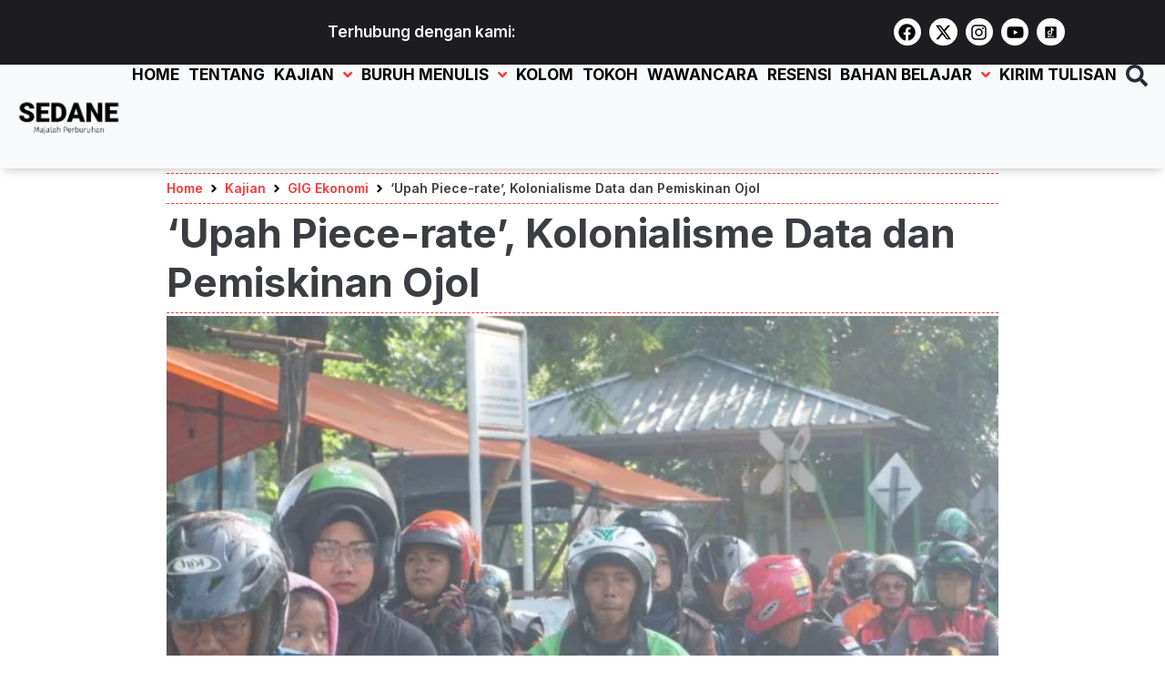

--- FILE ---
content_type: text/html; charset=UTF-8
request_url: https://majalahsedane.org/upah-piece-rate-kolonialisme-data-dan-pemiskinan-ojol/
body_size: 39910
content:
<!DOCTYPE html><html lang="en-US" prefix="og: https://ogp.me/ns#"><head><meta charset="UTF-8"><link rel="profile" href="http://gmpg.org/xfn/11"><link rel="pingback" href="https://majalahsedane.org/xmlrpc.php"><meta name="viewport" content="width=device-width, initial-scale=1" /><style>html.sedane-loading, 
        body.sedane-loading { 
            overflow: hidden !important; 
            height: 100vh !important;
            margin: 0 !important;
        }
        
        #sedane-global-loader {
            position: fixed; 
            top: 0; left: 0; right: 0; bottom: 0;
            width: 100vw; height: 100dvh; 
            background-color: #ffffff; 
            z-index: 2147483647; 
            display: flex; justify-content: center; align-items: center;
            
            /* PERBAIKAN V107: TRANSISI SUPER CEPAT (0.15s) */
            /* Ini menghilangkan efek "kabut putih" yg mengganggu */
            transition: opacity 0.15s ease-out, visibility 0.15s;
            opacity: 1; visibility: visible;
            will-change: opacity;
        }

        .sedane-dots-loader { display: flex; gap: 10px; }
        .sedane-dot {
            width: 12px; height: 12px; background-color: #FF3535;
            border-radius: 50%; animation: sedane-dot-wave 0.8s infinite ease-in-out both;
        }
        .sedane-dot:nth-child(1) { animation-delay: -0.32s; }
        .sedane-dot:nth-child(2) { animation-delay: -0.16s; }
        @keyframes sedane-dot-wave {
            0%, 80%, 100% { transform: scale(0); opacity: 0.5; }
            40% { transform: scale(1); opacity: 1; }
        }

        .sedane-hide-loader { opacity: 0 !important; visibility: hidden !important; pointer-events: none !important; }</style><title>&#039;Upah Piece-rate&#039;, Kolonialisme Data dan Pemiskinan Ojol - Sedane</title><meta name="robots" content="follow, index, max-snippet:-1, max-video-preview:-1, max-image-preview:large"/><link rel="canonical" href="https://majalahsedane.org/upah-piece-rate-kolonialisme-data-dan-pemiskinan-ojol/" /><meta property="og:locale" content="en_US" /><meta property="og:type" content="article" /><meta property="og:title" content="&#039;Upah Piece-rate&#039;, Kolonialisme Data dan Pemiskinan Ojol - Sedane" /><meta property="og:description" content="Pengantar Artikel ini akan mendiskusikan bahwa hubungan pengemudi Ojol dan aplikator merupakan hubungan perburuhan. Bukan kemitraan, seperti dinarasikan aplikator, diamini oleh Kementerian Ketenagakerjaan dan Kementerian Perhubungan dan dilegitimasi oleh sebagian pengamat hukum doktrinal. Akun pengemudi Ojek dan taksi online adalah alat produksi (alat kerja dan sasaran kerja). Melalui akun, driver online menerima dan menjalankan pesanan, [&hellip;]" /><meta property="og:url" content="https://majalahsedane.org/upah-piece-rate-kolonialisme-data-dan-pemiskinan-ojol/" /><meta property="og:site_name" content="Majalah Sedane" /><meta property="article:tag" content="Kolonialisme Data" /><meta property="article:tag" content="ojol" /><meta property="article:section" content="GIG Ekonomi" /><meta property="og:updated_time" content="2022-10-10T11:30:03+07:00" /><meta property="og:image" content="https://majalahsedane.org/wp-content/uploads/2022/10/DSC06499-scaled-e1665399525445.jpg" /><meta property="og:image:secure_url" content="https://majalahsedane.org/wp-content/uploads/2022/10/DSC06499-scaled-e1665399525445.jpg" /><meta property="og:image:width" content="1740" /><meta property="og:image:height" content="1427" /><meta property="og:image:alt" content="&#8216;Upah Piece-rate&#8217;, Kolonialisme Data dan Pemiskinan Ojol" /><meta property="og:image:type" content="image/jpeg" /><meta property="article:published_time" content="2022-10-10T10:59:18+07:00" /><meta property="article:modified_time" content="2022-10-10T11:30:03+07:00" /><meta name="twitter:card" content="summary_large_image" /><meta name="twitter:title" content="&#039;Upah Piece-rate&#039;, Kolonialisme Data dan Pemiskinan Ojol - Sedane" /><meta name="twitter:description" content="Pengantar Artikel ini akan mendiskusikan bahwa hubungan pengemudi Ojol dan aplikator merupakan hubungan perburuhan. Bukan kemitraan, seperti dinarasikan aplikator, diamini oleh Kementerian Ketenagakerjaan dan Kementerian Perhubungan dan dilegitimasi oleh sebagian pengamat hukum doktrinal. Akun pengemudi Ojek dan taksi online adalah alat produksi (alat kerja dan sasaran kerja). Melalui akun, driver online menerima dan menjalankan pesanan, [&hellip;]" /><meta name="twitter:image" content="https://majalahsedane.org/wp-content/uploads/2022/10/DSC06499-scaled-e1665399525445.jpg" /><meta name="twitter:label1" content="Written by" /><meta name="twitter:data1" content="Syarip Aripin" /><meta name="twitter:label2" content="Time to read" /><meta name="twitter:data2" content="19 minutes" /> <script type="application/ld+json" class="rank-math-schema">{"@context":"https://schema.org","@graph":[{"@type":"Organization","@id":"https://majalahsedane.org/#organization","name":"Sedane","url":"https://majalahsedane.org","logo":{"@type":"ImageObject","@id":"https://majalahsedane.org/#logo","url":"http://majalahsedane.org/wp-content/uploads/2018/09/cropped-Logo-Majalah-Sedane-center.png","contentUrl":"http://majalahsedane.org/wp-content/uploads/2018/09/cropped-Logo-Majalah-Sedane-center.png","caption":"Majalah Sedane","inLanguage":"en-US","width":"1042","height":"417"}},{"@type":"WebSite","@id":"https://majalahsedane.org/#website","url":"https://majalahsedane.org","name":"Majalah Sedane","publisher":{"@id":"https://majalahsedane.org/#organization"},"inLanguage":"en-US"},{"@type":"ImageObject","@id":"https://majalahsedane.org/wp-content/uploads/2022/10/DSC06499-scaled-e1665399525445.jpg","url":"https://majalahsedane.org/wp-content/uploads/2022/10/DSC06499-scaled-e1665399525445.jpg","width":"1740","height":"1427","inLanguage":"en-US"},{"@type":"BreadcrumbList","@id":"https://majalahsedane.org/upah-piece-rate-kolonialisme-data-dan-pemiskinan-ojol/#breadcrumb","itemListElement":[{"@type":"ListItem","position":"1","item":{"@id":"https://majalahsedane.org","name":"Home"}},{"@type":"ListItem","position":"2","item":{"@id":"https://majalahsedane.org/upah-piece-rate-kolonialisme-data-dan-pemiskinan-ojol/","name":"&#8216;Upah Piece-rate&#8217;, Kolonialisme Data dan Pemiskinan Ojol"}}]},{"@type":"WebPage","@id":"https://majalahsedane.org/upah-piece-rate-kolonialisme-data-dan-pemiskinan-ojol/#webpage","url":"https://majalahsedane.org/upah-piece-rate-kolonialisme-data-dan-pemiskinan-ojol/","name":"&#039;Upah Piece-rate&#039;, Kolonialisme Data dan Pemiskinan Ojol - Sedane","datePublished":"2022-10-10T10:59:18+07:00","dateModified":"2022-10-10T11:30:03+07:00","isPartOf":{"@id":"https://majalahsedane.org/#website"},"primaryImageOfPage":{"@id":"https://majalahsedane.org/wp-content/uploads/2022/10/DSC06499-scaled-e1665399525445.jpg"},"inLanguage":"en-US","breadcrumb":{"@id":"https://majalahsedane.org/upah-piece-rate-kolonialisme-data-dan-pemiskinan-ojol/#breadcrumb"}},{"@type":"Person","@id":"https://majalahsedane.org/author/iipkolektip/","name":"Syarip Aripin","description":"Lembaga Informasi Perburuhan Sedane","url":"https://majalahsedane.org/author/iipkolektip/","image":{"@type":"ImageObject","@id":"https://majalahsedane.org/wp-content/uploads/2021/12/author-icon-10.png","url":"https://majalahsedane.org/wp-content/uploads/2021/12/author-icon-10.png","caption":"Syarip Aripin","inLanguage":"en-US"}},{"@type":"NewsArticle","headline":"&#039;Upah Piece-rate&#039;, Kolonialisme Data dan Pemiskinan Ojol - Sedane","datePublished":"2022-10-10T10:59:18+07:00","dateModified":"2022-10-10T11:30:03+07:00","author":{"@id":"https://majalahsedane.org/author/iipkolektip/","name":"Syarip Aripin"},"publisher":{"@id":"https://majalahsedane.org/#organization"},"description":"Artikel ini akan mendiskusikan bahwa hubungan pengemudi Ojol dan aplikator merupakan hubungan perburuhan. Bukan kemitraan, seperti dinarasikan aplikator, diamini oleh Kementerian Ketenagakerjaan dan Kementerian Perhubungan dan dilegitimasi oleh sebagian pengamat hukum doktrinal.","name":"&#039;Upah Piece-rate&#039;, Kolonialisme Data dan Pemiskinan Ojol - Sedane","@id":"https://majalahsedane.org/upah-piece-rate-kolonialisme-data-dan-pemiskinan-ojol/#richSnippet","isPartOf":{"@id":"https://majalahsedane.org/upah-piece-rate-kolonialisme-data-dan-pemiskinan-ojol/#webpage"},"image":{"@id":"https://majalahsedane.org/wp-content/uploads/2022/10/DSC06499-scaled-e1665399525445.jpg"},"inLanguage":"en-US","mainEntityOfPage":{"@id":"https://majalahsedane.org/upah-piece-rate-kolonialisme-data-dan-pemiskinan-ojol/#webpage"}}]}</script> <link rel='dns-prefetch' href='//www.googletagmanager.com' /><link rel='dns-prefetch' href='//fonts.googleapis.com' /><link rel='dns-prefetch' href='//cdnjs.cloudflare.com' /><link rel="alternate" type="application/rss+xml" title="Sedane &raquo; Feed" href="https://majalahsedane.org/feed/" /><link rel="alternate" type="application/rss+xml" title="Sedane &raquo; Comments Feed" href="https://majalahsedane.org/comments/feed/" /><link rel="alternate" title="oEmbed (JSON)" type="application/json+oembed" href="https://majalahsedane.org/wp-json/oembed/1.0/embed?url=https%3A%2F%2Fmajalahsedane.org%2Fupah-piece-rate-kolonialisme-data-dan-pemiskinan-ojol%2F" /><link rel="alternate" title="oEmbed (XML)" type="text/xml+oembed" href="https://majalahsedane.org/wp-json/oembed/1.0/embed?url=https%3A%2F%2Fmajalahsedane.org%2Fupah-piece-rate-kolonialisme-data-dan-pemiskinan-ojol%2F&#038;format=xml" /><style id='wp-img-auto-sizes-contain-inline-css' type='text/css'>img:is([sizes=auto i],[sizes^="auto," i]){contain-intrinsic-size:3000px 1500px}
/*# sourceURL=wp-img-auto-sizes-contain-inline-css */</style><link data-optimized="1" rel='stylesheet' id='wp-block-library-css' href='https://majalahsedane.org/wp-content/litespeed/css/b5a9ec57bda4b7d89bd2125c3c38cb4c.css?ver=9acf3' type='text/css' media='all' /><style id='classic-theme-styles-inline-css' type='text/css'>/*! This file is auto-generated */
.wp-block-button__link{color:#fff;background-color:#32373c;border-radius:9999px;box-shadow:none;text-decoration:none;padding:calc(.667em + 2px) calc(1.333em + 2px);font-size:1.125em}.wp-block-file__button{background:#32373c;color:#fff;text-decoration:none}
/*# sourceURL=/wp-includes/css/classic-themes.min.css */</style><link data-optimized="1" rel='stylesheet' id='jet-engine-frontend-css' href='https://majalahsedane.org/wp-content/litespeed/css/f4e8c2379dfeb3e97ca57617aeb58af9.css?ver=1ec4d' type='text/css' media='all' /><style id='global-styles-inline-css' type='text/css'>:root{--wp--preset--aspect-ratio--square: 1;--wp--preset--aspect-ratio--4-3: 4/3;--wp--preset--aspect-ratio--3-4: 3/4;--wp--preset--aspect-ratio--3-2: 3/2;--wp--preset--aspect-ratio--2-3: 2/3;--wp--preset--aspect-ratio--16-9: 16/9;--wp--preset--aspect-ratio--9-16: 9/16;--wp--preset--color--black: #000000;--wp--preset--color--cyan-bluish-gray: #abb8c3;--wp--preset--color--white: #ffffff;--wp--preset--color--pale-pink: #f78da7;--wp--preset--color--vivid-red: #cf2e2e;--wp--preset--color--luminous-vivid-orange: #ff6900;--wp--preset--color--luminous-vivid-amber: #fcb900;--wp--preset--color--light-green-cyan: #7bdcb5;--wp--preset--color--vivid-green-cyan: #00d084;--wp--preset--color--pale-cyan-blue: #8ed1fc;--wp--preset--color--vivid-cyan-blue: #0693e3;--wp--preset--color--vivid-purple: #9b51e0;--wp--preset--gradient--vivid-cyan-blue-to-vivid-purple: linear-gradient(135deg,rgb(6,147,227) 0%,rgb(155,81,224) 100%);--wp--preset--gradient--light-green-cyan-to-vivid-green-cyan: linear-gradient(135deg,rgb(122,220,180) 0%,rgb(0,208,130) 100%);--wp--preset--gradient--luminous-vivid-amber-to-luminous-vivid-orange: linear-gradient(135deg,rgb(252,185,0) 0%,rgb(255,105,0) 100%);--wp--preset--gradient--luminous-vivid-orange-to-vivid-red: linear-gradient(135deg,rgb(255,105,0) 0%,rgb(207,46,46) 100%);--wp--preset--gradient--very-light-gray-to-cyan-bluish-gray: linear-gradient(135deg,rgb(238,238,238) 0%,rgb(169,184,195) 100%);--wp--preset--gradient--cool-to-warm-spectrum: linear-gradient(135deg,rgb(74,234,220) 0%,rgb(151,120,209) 20%,rgb(207,42,186) 40%,rgb(238,44,130) 60%,rgb(251,105,98) 80%,rgb(254,248,76) 100%);--wp--preset--gradient--blush-light-purple: linear-gradient(135deg,rgb(255,206,236) 0%,rgb(152,150,240) 100%);--wp--preset--gradient--blush-bordeaux: linear-gradient(135deg,rgb(254,205,165) 0%,rgb(254,45,45) 50%,rgb(107,0,62) 100%);--wp--preset--gradient--luminous-dusk: linear-gradient(135deg,rgb(255,203,112) 0%,rgb(199,81,192) 50%,rgb(65,88,208) 100%);--wp--preset--gradient--pale-ocean: linear-gradient(135deg,rgb(255,245,203) 0%,rgb(182,227,212) 50%,rgb(51,167,181) 100%);--wp--preset--gradient--electric-grass: linear-gradient(135deg,rgb(202,248,128) 0%,rgb(113,206,126) 100%);--wp--preset--gradient--midnight: linear-gradient(135deg,rgb(2,3,129) 0%,rgb(40,116,252) 100%);--wp--preset--font-size--small: 13px;--wp--preset--font-size--medium: 20px;--wp--preset--font-size--large: 36px;--wp--preset--font-size--x-large: 42px;--wp--preset--spacing--20: 0.44rem;--wp--preset--spacing--30: 0.67rem;--wp--preset--spacing--40: 1rem;--wp--preset--spacing--50: 1.5rem;--wp--preset--spacing--60: 2.25rem;--wp--preset--spacing--70: 3.38rem;--wp--preset--spacing--80: 5.06rem;--wp--preset--shadow--natural: 6px 6px 9px rgba(0, 0, 0, 0.2);--wp--preset--shadow--deep: 12px 12px 50px rgba(0, 0, 0, 0.4);--wp--preset--shadow--sharp: 6px 6px 0px rgba(0, 0, 0, 0.2);--wp--preset--shadow--outlined: 6px 6px 0px -3px rgb(255, 255, 255), 6px 6px rgb(0, 0, 0);--wp--preset--shadow--crisp: 6px 6px 0px rgb(0, 0, 0);}:where(.is-layout-flex){gap: 0.5em;}:where(.is-layout-grid){gap: 0.5em;}body .is-layout-flex{display: flex;}.is-layout-flex{flex-wrap: wrap;align-items: center;}.is-layout-flex > :is(*, div){margin: 0;}body .is-layout-grid{display: grid;}.is-layout-grid > :is(*, div){margin: 0;}:where(.wp-block-columns.is-layout-flex){gap: 2em;}:where(.wp-block-columns.is-layout-grid){gap: 2em;}:where(.wp-block-post-template.is-layout-flex){gap: 1.25em;}:where(.wp-block-post-template.is-layout-grid){gap: 1.25em;}.has-black-color{color: var(--wp--preset--color--black) !important;}.has-cyan-bluish-gray-color{color: var(--wp--preset--color--cyan-bluish-gray) !important;}.has-white-color{color: var(--wp--preset--color--white) !important;}.has-pale-pink-color{color: var(--wp--preset--color--pale-pink) !important;}.has-vivid-red-color{color: var(--wp--preset--color--vivid-red) !important;}.has-luminous-vivid-orange-color{color: var(--wp--preset--color--luminous-vivid-orange) !important;}.has-luminous-vivid-amber-color{color: var(--wp--preset--color--luminous-vivid-amber) !important;}.has-light-green-cyan-color{color: var(--wp--preset--color--light-green-cyan) !important;}.has-vivid-green-cyan-color{color: var(--wp--preset--color--vivid-green-cyan) !important;}.has-pale-cyan-blue-color{color: var(--wp--preset--color--pale-cyan-blue) !important;}.has-vivid-cyan-blue-color{color: var(--wp--preset--color--vivid-cyan-blue) !important;}.has-vivid-purple-color{color: var(--wp--preset--color--vivid-purple) !important;}.has-black-background-color{background-color: var(--wp--preset--color--black) !important;}.has-cyan-bluish-gray-background-color{background-color: var(--wp--preset--color--cyan-bluish-gray) !important;}.has-white-background-color{background-color: var(--wp--preset--color--white) !important;}.has-pale-pink-background-color{background-color: var(--wp--preset--color--pale-pink) !important;}.has-vivid-red-background-color{background-color: var(--wp--preset--color--vivid-red) !important;}.has-luminous-vivid-orange-background-color{background-color: var(--wp--preset--color--luminous-vivid-orange) !important;}.has-luminous-vivid-amber-background-color{background-color: var(--wp--preset--color--luminous-vivid-amber) !important;}.has-light-green-cyan-background-color{background-color: var(--wp--preset--color--light-green-cyan) !important;}.has-vivid-green-cyan-background-color{background-color: var(--wp--preset--color--vivid-green-cyan) !important;}.has-pale-cyan-blue-background-color{background-color: var(--wp--preset--color--pale-cyan-blue) !important;}.has-vivid-cyan-blue-background-color{background-color: var(--wp--preset--color--vivid-cyan-blue) !important;}.has-vivid-purple-background-color{background-color: var(--wp--preset--color--vivid-purple) !important;}.has-black-border-color{border-color: var(--wp--preset--color--black) !important;}.has-cyan-bluish-gray-border-color{border-color: var(--wp--preset--color--cyan-bluish-gray) !important;}.has-white-border-color{border-color: var(--wp--preset--color--white) !important;}.has-pale-pink-border-color{border-color: var(--wp--preset--color--pale-pink) !important;}.has-vivid-red-border-color{border-color: var(--wp--preset--color--vivid-red) !important;}.has-luminous-vivid-orange-border-color{border-color: var(--wp--preset--color--luminous-vivid-orange) !important;}.has-luminous-vivid-amber-border-color{border-color: var(--wp--preset--color--luminous-vivid-amber) !important;}.has-light-green-cyan-border-color{border-color: var(--wp--preset--color--light-green-cyan) !important;}.has-vivid-green-cyan-border-color{border-color: var(--wp--preset--color--vivid-green-cyan) !important;}.has-pale-cyan-blue-border-color{border-color: var(--wp--preset--color--pale-cyan-blue) !important;}.has-vivid-cyan-blue-border-color{border-color: var(--wp--preset--color--vivid-cyan-blue) !important;}.has-vivid-purple-border-color{border-color: var(--wp--preset--color--vivid-purple) !important;}.has-vivid-cyan-blue-to-vivid-purple-gradient-background{background: var(--wp--preset--gradient--vivid-cyan-blue-to-vivid-purple) !important;}.has-light-green-cyan-to-vivid-green-cyan-gradient-background{background: var(--wp--preset--gradient--light-green-cyan-to-vivid-green-cyan) !important;}.has-luminous-vivid-amber-to-luminous-vivid-orange-gradient-background{background: var(--wp--preset--gradient--luminous-vivid-amber-to-luminous-vivid-orange) !important;}.has-luminous-vivid-orange-to-vivid-red-gradient-background{background: var(--wp--preset--gradient--luminous-vivid-orange-to-vivid-red) !important;}.has-very-light-gray-to-cyan-bluish-gray-gradient-background{background: var(--wp--preset--gradient--very-light-gray-to-cyan-bluish-gray) !important;}.has-cool-to-warm-spectrum-gradient-background{background: var(--wp--preset--gradient--cool-to-warm-spectrum) !important;}.has-blush-light-purple-gradient-background{background: var(--wp--preset--gradient--blush-light-purple) !important;}.has-blush-bordeaux-gradient-background{background: var(--wp--preset--gradient--blush-bordeaux) !important;}.has-luminous-dusk-gradient-background{background: var(--wp--preset--gradient--luminous-dusk) !important;}.has-pale-ocean-gradient-background{background: var(--wp--preset--gradient--pale-ocean) !important;}.has-electric-grass-gradient-background{background: var(--wp--preset--gradient--electric-grass) !important;}.has-midnight-gradient-background{background: var(--wp--preset--gradient--midnight) !important;}.has-small-font-size{font-size: var(--wp--preset--font-size--small) !important;}.has-medium-font-size{font-size: var(--wp--preset--font-size--medium) !important;}.has-large-font-size{font-size: var(--wp--preset--font-size--large) !important;}.has-x-large-font-size{font-size: var(--wp--preset--font-size--x-large) !important;}
:where(.wp-block-post-template.is-layout-flex){gap: 1.25em;}:where(.wp-block-post-template.is-layout-grid){gap: 1.25em;}
:where(.wp-block-term-template.is-layout-flex){gap: 1.25em;}:where(.wp-block-term-template.is-layout-grid){gap: 1.25em;}
:where(.wp-block-columns.is-layout-flex){gap: 2em;}:where(.wp-block-columns.is-layout-grid){gap: 2em;}
:root :where(.wp-block-pullquote){font-size: 1.5em;line-height: 1.6;}
/*# sourceURL=global-styles-inline-css */</style><link data-optimized="1" rel='stylesheet' id='font-awesome-css' href='https://majalahsedane.org/wp-content/litespeed/css/5a766876138e3ff0ab6042aef9098732.css?ver=76159' type='text/css' media='all' /><link data-optimized="1" rel='stylesheet' id='kava-parent-theme-style-css' href='https://majalahsedane.org/wp-content/litespeed/css/8e51fb6a5e4f2091ad3b388e344b829e.css?ver=d6330' type='text/css' media='all' /><link data-optimized="1" rel='stylesheet' id='magnific-popup-css' href='https://majalahsedane.org/wp-content/litespeed/css/97ce0cabc4981b0157645307433a3178.css?ver=8b66e' type='text/css' media='all' /><link data-optimized="1" rel='stylesheet' id='swiper-css' href='https://majalahsedane.org/wp-content/litespeed/css/ff63992c2fb3733761ac4856854a3e7f.css?ver=26d1a' type='text/css' media='all' /><link data-optimized="1" rel='stylesheet' id='kava-theme-style-css' href='https://majalahsedane.org/wp-content/litespeed/css/499c0209eafaa43b1e752aafb9d7f768.css?ver=778fb' type='text/css' media='all' /><link data-optimized="1" rel='stylesheet' id='kava-theme-main-style-css' href='https://majalahsedane.org/wp-content/litespeed/css/491162b497e355f109dd44354f3ab7a2.css?ver=c98f0' type='text/css' media='all' /><link data-optimized="1" rel='stylesheet' id='kava-theme-dynamic-style-css' href='https://majalahsedane.org/wp-content/litespeed/css/1cd47ecf86820332f58659a80ea09087.css?ver=31bcd' type='text/css' media='all' /><link data-optimized="1" rel='stylesheet' id='blog-layouts-module-css' href='https://majalahsedane.org/wp-content/litespeed/css/cfcaff8ece6f63bd4a8d29a9f660fac2.css?ver=b0800' type='text/css' media='all' /><link rel='stylesheet' id='cx-google-fonts-kava-css' href='//fonts.googleapis.com/css?family=Roboto%3A300%2C400%2C500%2C900%7CMontserrat%3A700&#038;subset=latin&#038;ver=6.9&#038;display=swap' type='text/css' media='all' /><link data-optimized="1" rel='stylesheet' id='jet-blocks-css' href='https://majalahsedane.org/wp-content/litespeed/css/738996d7581675500cbf5ed253295b14.css?ver=0b7a1' type='text/css' media='all' /><link data-optimized="1" rel='stylesheet' id='elementor-frontend-css' href='https://majalahsedane.org/wp-content/litespeed/css/cf37db884dbc7f485778f9fcec4de05c.css?ver=ed2a6' type='text/css' media='all' /><link data-optimized="1" rel='stylesheet' id='elementor-post-3289-css' href='https://majalahsedane.org/wp-content/litespeed/css/86be83d822a966923d0c6d62fd39b975.css?ver=b0e16' type='text/css' media='all' /><link data-optimized="1" rel='stylesheet' id='jet-blog-css' href='https://majalahsedane.org/wp-content/litespeed/css/4482fa2f8cd9c34d9ba37edcc950a7ed.css?ver=c6b28' type='text/css' media='all' /><link data-optimized="1" rel='stylesheet' id='font-awesome-5-all-css' href='https://majalahsedane.org/wp-content/litespeed/css/bbd9402ad13a4eded7e051c4ee999ea2.css?ver=f3c5e' type='text/css' media='all' /><link data-optimized="1" rel='stylesheet' id='font-awesome-4-shim-css' href='https://majalahsedane.org/wp-content/litespeed/css/c1ea977ef6fe3b1b1859aa4f7c0297fa.css?ver=31c86' type='text/css' media='all' /><link data-optimized="1" rel='stylesheet' id='elementor-post-13028-css' href='https://majalahsedane.org/wp-content/litespeed/css/34625355743adc45e40ce9d01bce2590.css?ver=6152a' type='text/css' media='all' /><link data-optimized="1" rel='stylesheet' id='elementor-post-11846-css' href='https://majalahsedane.org/wp-content/litespeed/css/7e3634af4fbdaa0617c7b6269ee47335.css?ver=bf072' type='text/css' media='all' /><link data-optimized="1" rel='stylesheet' id='elementor-post-13224-css' href='https://majalahsedane.org/wp-content/litespeed/css/36af01b87c06e8f517d4e6a35097bc91.css?ver=6f98d' type='text/css' media='all' /><link data-optimized="1" rel='stylesheet' id='elementor-post-3329-css' href='https://majalahsedane.org/wp-content/litespeed/css/3b36831a346d032113b8218b2e5b1986.css?ver=948ae' type='text/css' media='all' /><link data-optimized="1" rel='stylesheet' id='jet-theme-core-frontend-styles-css' href='https://majalahsedane.org/wp-content/litespeed/css/e5a757b90b3846f3bfe63d0590118bc9.css?ver=75465' type='text/css' media='all' /><link data-optimized="1" rel='stylesheet' id='jquery-chosen-css' href='https://majalahsedane.org/wp-content/litespeed/css/081dcfab2d693dd211ffae8675d2641c.css?ver=598aa' type='text/css' media='all' /><link data-optimized="1" rel='stylesheet' id='jet-search-css' href='https://majalahsedane.org/wp-content/litespeed/css/9da4d071aebba587bb5b4e34db323cb5.css?ver=54196' type='text/css' media='all' /><link data-optimized="1" rel='stylesheet' id='dashicons-css' href='https://majalahsedane.org/wp-content/litespeed/css/dd0331c4b8c484e6c71279e549a3994f.css?ver=14480' type='text/css' media='all' /><link data-optimized="1" rel='stylesheet' id='multiple-authors-widget-css-css' href='https://majalahsedane.org/wp-content/litespeed/css/193de86cce9c770f1faaa2f484dd9a06.css?ver=e1c77' type='text/css' media='all' /><style id='multiple-authors-widget-css-inline-css' type='text/css'>:root { --ppa-color-scheme: #e0ccb3; --ppa-color-scheme-active: #b3a38f; }
/*# sourceURL=multiple-authors-widget-css-inline-css */</style><link rel='stylesheet' id='multiple-authors-fontawesome-css' href='https://cdnjs.cloudflare.com/ajax/libs/font-awesome/6.7.1/css/all.min.css?ver=4.10.1' type='text/css' media='all' /><link rel='stylesheet' id='elementor-gf-inter-css' href='https://fonts.googleapis.com/css?family=Inter:100,100italic,200,200italic,300,300italic,400,400italic,500,500italic,600,600italic,700,700italic,800,800italic,900,900italic&#038;display=auto' type='text/css' media='all' /> <script type="text/javascript" src="https://majalahsedane.org/wp-includes/js/jquery/jquery.min.js?ver=3.7.1" id="jquery-core-js"></script> <script type="text/javascript" src="https://majalahsedane.org/wp-includes/js/jquery/jquery-migrate.min.js?ver=3.4.1" id="jquery-migrate-js"></script> <script type="text/javascript" src="https://majalahsedane.org/wp-includes/js/imagesloaded.min.js?ver=6.9" id="imagesLoaded-js"></script> <script type="text/javascript" src="https://majalahsedane.org/wp-content/plugins/elementor/assets/lib/font-awesome/js/v4-shims.min.js?ver=3.34.2" id="font-awesome-4-shim-js"></script> 
 <script type="text/javascript" src="https://www.googletagmanager.com/gtag/js?id=GT-K4669J7" id="google_gtagjs-js" async></script> <script type="text/javascript" id="google_gtagjs-js-after">/*  */
window.dataLayer = window.dataLayer || [];function gtag(){dataLayer.push(arguments);}
gtag("set","linker",{"domains":["majalahsedane.org"]});
gtag("js", new Date());
gtag("set", "developer_id.dZTNiMT", true);
gtag("config", "GT-K4669J7", {"googlesitekit_post_type":"post","googlesitekit_post_date":"20221010","googlesitekit_post_categories":"GIG Ekonomi; Kajian"});
//# sourceURL=google_gtagjs-js-after
/*  */</script> <link rel="https://api.w.org/" href="https://majalahsedane.org/wp-json/" /><link rel="alternate" title="JSON" type="application/json" href="https://majalahsedane.org/wp-json/wp/v2/posts/8792" /><link rel="EditURI" type="application/rsd+xml" title="RSD" href="https://majalahsedane.org/xmlrpc.php?rsd" /><meta name="generator" content="WordPress 6.9" /><link rel='shortlink' href='https://majalahsedane.org/?p=8792' /><meta name="generator" content="Site Kit by Google 1.170.0" /><meta name="generator" content="Elementor 3.34.2; features: e_font_icon_svg, additional_custom_breakpoints; settings: css_print_method-external, google_font-enabled, font_display-auto"><style>.e-con.e-parent:nth-of-type(n+4):not(.e-lazyloaded):not(.e-no-lazyload),
				.e-con.e-parent:nth-of-type(n+4):not(.e-lazyloaded):not(.e-no-lazyload) * {
					background-image: none !important;
				}
				@media screen and (max-height: 1024px) {
					.e-con.e-parent:nth-of-type(n+3):not(.e-lazyloaded):not(.e-no-lazyload),
					.e-con.e-parent:nth-of-type(n+3):not(.e-lazyloaded):not(.e-no-lazyload) * {
						background-image: none !important;
					}
				}
				@media screen and (max-height: 640px) {
					.e-con.e-parent:nth-of-type(n+2):not(.e-lazyloaded):not(.e-no-lazyload),
					.e-con.e-parent:nth-of-type(n+2):not(.e-lazyloaded):not(.e-no-lazyload) * {
						background-image: none !important;
					}
				}</style><link rel="icon" href="https://majalahsedane.org/wp-content/uploads/2017/04/LIPS_Logo.pdf-150x150.jpg" sizes="32x32" /><link rel="icon" href="https://majalahsedane.org/wp-content/uploads/2017/04/LIPS_Logo.pdf.jpg" sizes="192x192" /><link rel="apple-touch-icon" href="https://majalahsedane.org/wp-content/uploads/2017/04/LIPS_Logo.pdf.jpg" /><meta name="msapplication-TileImage" content="https://majalahsedane.org/wp-content/uploads/2017/04/LIPS_Logo.pdf.jpg" /></head><body class="wp-singular post-template post-template-elementor_header_footer single single-post postid-8792 single-format-standard wp-custom-logo wp-theme-kava wp-child-theme-kava-child jet-theme-core jet-theme-core--has-template jet-theme-core--has-header jet-theme-core--has-body jet-theme-core--has-footer sedane-loading group-blog layout-fullwidth blog-default sidebar_enabled position-one-right-sidebar sidebar-1-3 jet-engine-optimized-dom elementor-default elementor-kit-3289"><div id="sedane-global-loader"><div class="sedane-dots-loader"><div class="sedane-dot"></div><div class="sedane-dot"></div><div class="sedane-dot"></div></div></div><div id="jet-theme-core-document" class="jet-theme-core-document jet-theme-core-document--elementor-content-type"><div class="jet-theme-core-document__inner"><header id="jet-theme-core-header" class="jet-theme-core-location jet-theme-core-location--header-location"><div class="jet-theme-core-location__inner"><div data-elementor-type="jet_header" data-elementor-id="13028" class="elementor elementor-13028" data-elementor-post-type="jet-theme-core"><div class="elementor-element elementor-element-46e2d4d e-con-full e-flex e-con e-parent" data-id="46e2d4d" data-element_type="container" data-settings="{&quot;background_background&quot;:&quot;classic&quot;}"><div class="elementor-element elementor-element-3cd21d0 e-con-full e-flex e-con e-child" data-id="3cd21d0" data-element_type="container"></div><div class="elementor-element elementor-element-f5af6ca e-con-full e-flex e-con e-child" data-id="f5af6ca" data-element_type="container"><div class="elementor-element elementor-element-e1d1f6b elementor-widget elementor-widget-heading" data-id="e1d1f6b" data-element_type="widget" data-widget_type="heading.default"><h2 class="elementor-heading-title elementor-size-default">Terhubung dengan kami:</h2></div></div><div class="elementor-element elementor-element-cb30a46 e-con-full e-flex e-con e-child" data-id="cb30a46" data-element_type="container"><div class="elementor-element elementor-element-97fe126 e-grid-align-right e-grid-align-mobile-left elementor-grid-mobile-0 elementor-widget__width-auto elementor-shape-rounded elementor-grid-0 elementor-widget elementor-widget-social-icons" data-id="97fe126" data-element_type="widget" data-widget_type="social-icons.default"><div class="elementor-social-icons-wrapper elementor-grid" role="list">
<span class="elementor-grid-item" role="listitem">
<a class="elementor-icon elementor-social-icon elementor-social-icon-facebook elementor-repeater-item-77d008c" href="https://www.facebook.com/perburuhan.sedane" target="_blank">
<span class="elementor-screen-only">Facebook</span>
<svg aria-hidden="true" class="e-font-icon-svg e-fab-facebook" viewBox="0 0 512 512" xmlns="http://www.w3.org/2000/svg"><path d="M504 256C504 119 393 8 256 8S8 119 8 256c0 123.78 90.69 226.38 209.25 245V327.69h-63V256h63v-54.64c0-62.15 37-96.48 93.67-96.48 27.14 0 55.52 4.84 55.52 4.84v61h-31.28c-30.8 0-40.41 19.12-40.41 38.73V256h68.78l-11 71.69h-57.78V501C413.31 482.38 504 379.78 504 256z"></path></svg>					</a>
</span>
<span class="elementor-grid-item" role="listitem">
<a class="elementor-icon elementor-social-icon elementor-social-icon-x-twitter elementor-repeater-item-e272c9f" href="https://x.com/LIPSedane" target="_blank">
<span class="elementor-screen-only">X-twitter</span>
<svg aria-hidden="true" class="e-font-icon-svg e-fab-x-twitter" viewBox="0 0 512 512" xmlns="http://www.w3.org/2000/svg"><path d="M389.2 48h70.6L305.6 224.2 487 464H345L233.7 318.6 106.5 464H35.8L200.7 275.5 26.8 48H172.4L272.9 180.9 389.2 48zM364.4 421.8h39.1L151.1 88h-42L364.4 421.8z"></path></svg>					</a>
</span>
<span class="elementor-grid-item" role="listitem">
<a class="elementor-icon elementor-social-icon elementor-social-icon-instagram elementor-repeater-item-d0d53a8" href="https://www.instagram.com/majalah.sedane/" target="_blank">
<span class="elementor-screen-only">Instagram</span>
<svg aria-hidden="true" class="e-font-icon-svg e-fab-instagram" viewBox="0 0 448 512" xmlns="http://www.w3.org/2000/svg"><path d="M224.1 141c-63.6 0-114.9 51.3-114.9 114.9s51.3 114.9 114.9 114.9S339 319.5 339 255.9 287.7 141 224.1 141zm0 189.6c-41.1 0-74.7-33.5-74.7-74.7s33.5-74.7 74.7-74.7 74.7 33.5 74.7 74.7-33.6 74.7-74.7 74.7zm146.4-194.3c0 14.9-12 26.8-26.8 26.8-14.9 0-26.8-12-26.8-26.8s12-26.8 26.8-26.8 26.8 12 26.8 26.8zm76.1 27.2c-1.7-35.9-9.9-67.7-36.2-93.9-26.2-26.2-58-34.4-93.9-36.2-37-2.1-147.9-2.1-184.9 0-35.8 1.7-67.6 9.9-93.9 36.1s-34.4 58-36.2 93.9c-2.1 37-2.1 147.9 0 184.9 1.7 35.9 9.9 67.7 36.2 93.9s58 34.4 93.9 36.2c37 2.1 147.9 2.1 184.9 0 35.9-1.7 67.7-9.9 93.9-36.2 26.2-26.2 34.4-58 36.2-93.9 2.1-37 2.1-147.8 0-184.8zM398.8 388c-7.8 19.6-22.9 34.7-42.6 42.6-29.5 11.7-99.5 9-132.1 9s-102.7 2.6-132.1-9c-19.6-7.8-34.7-22.9-42.6-42.6-11.7-29.5-9-99.5-9-132.1s-2.6-102.7 9-132.1c7.8-19.6 22.9-34.7 42.6-42.6 29.5-11.7 99.5-9 132.1-9s102.7-2.6 132.1 9c19.6 7.8 34.7 22.9 42.6 42.6 11.7 29.5 9 99.5 9 132.1s2.7 102.7-9 132.1z"></path></svg>					</a>
</span>
<span class="elementor-grid-item" role="listitem">
<a class="elementor-icon elementor-social-icon elementor-social-icon-youtube elementor-repeater-item-e8bdcbb" href="https://www.youtube.com/@lipsedane" target="_blank">
<span class="elementor-screen-only">Youtube</span>
<svg aria-hidden="true" class="e-font-icon-svg e-fab-youtube" viewBox="0 0 576 512" xmlns="http://www.w3.org/2000/svg"><path d="M549.655 124.083c-6.281-23.65-24.787-42.276-48.284-48.597C458.781 64 288 64 288 64S117.22 64 74.629 75.486c-23.497 6.322-42.003 24.947-48.284 48.597-11.412 42.867-11.412 132.305-11.412 132.305s0 89.438 11.412 132.305c6.281 23.65 24.787 41.5 48.284 47.821C117.22 448 288 448 288 448s170.78 0 213.371-11.486c23.497-6.321 42.003-24.171 48.284-47.821 11.412-42.867 11.412-132.305 11.412-132.305s0-89.438-11.412-132.305zm-317.51 213.508V175.185l142.739 81.205-142.739 81.201z"></path></svg>					</a>
</span>
<span class="elementor-grid-item" role="listitem">
<a class="elementor-icon elementor-social-icon elementor-social-icon- elementor-repeater-item-38fa1e2" href="https://www.tiktok.com/@majalah.sedane" target="_blank">
<span class="elementor-screen-only"></span>
<svg xmlns="http://www.w3.org/2000/svg" height="800" width="1200" viewBox="-37.5 -62.5 325 375"><path clip-rule="evenodd" d="M25 0h200c13.808 0 25 11.192 25 25v200c0 13.808-11.192 25-25 25H25c-13.808 0-25-11.192-25-25V25C0 11.192 11.192 0 25 0z" fill-rule="evenodd" fill="#010101"></path><path clip-rule="evenodd" d="M156.98 230c7.607 0 13.774-6.117 13.774-13.662 0-7.545-6.167-13.663-13.774-13.663h-2.075c7.607 0 13.774 6.118 13.774 13.663S162.512 230 154.905 230z" fill-rule="evenodd" fill="#EE1D51"></path><path clip-rule="evenodd" d="M154.717 202.675h-2.075c-7.607 0-13.775 6.118-13.775 13.663S145.035 230 152.642 230h2.075c-7.608 0-13.775-6.117-13.775-13.662 0-7.545 6.167-13.663 13.775-13.663z" fill-rule="evenodd" fill="#66C8CF"></path><ellipse ry="6.643" rx="6.699" clip-rule="evenodd" fill-rule="evenodd" fill="#010101" cy="216.338" cx="154.811"></ellipse><path clip-rule="evenodd" d="M50 196.5v6.925h8.112v26.388h8.115v-26.201h6.603l2.264-7.112zm66.415 0v6.925h8.112v26.388h8.115v-26.201h6.603l2.264-7.112zm-39.81 3.93c0-2.17 1.771-3.93 3.959-3.93 2.19 0 3.963 1.76 3.963 3.93s-1.772 3.93-3.963 3.93c-2.188-.001-3.959-1.76-3.959-3.93zm0 6.738h7.922v22.645h-7.922zM87.924 196.5v33.313h7.925v-8.608l2.453-2.248L106.037 230h8.49l-11.133-16.095 10-9.733h-9.622l-7.923 7.86V196.5zm85.47 0v33.313h7.926v-8.608l2.452-2.248L191.509 230H200l-11.133-16.095 10-9.733h-9.622l-7.925 7.86V196.5z" fill-rule="evenodd" fill="#FFF"></path><path clip-rule="evenodd" d="M161.167 81.186c10.944 7.819 24.352 12.42 38.832 12.42V65.755a39.26 39.26 0 01-8.155-.853v21.923c-14.479 0-27.885-4.601-38.832-12.42v56.835c0 28.432-23.06 51.479-51.505 51.479-10.613 0-20.478-3.207-28.673-8.707C82.187 183.57 95.23 189.5 109.66 189.5c28.447 0 51.508-23.047 51.508-51.48V81.186zm10.06-28.098c-5.593-6.107-9.265-14-10.06-22.726V26.78h-7.728c1.945 11.09 8.58 20.565 17.788 26.308zm-80.402 99.107a23.445 23.445 0 01-4.806-14.256c0-13.004 10.548-23.547 23.561-23.547a23.6 23.6 0 017.147 1.103V87.022a51.97 51.97 0 00-8.152-.469v22.162a23.619 23.619 0 00-7.15-1.103c-13.013 0-23.56 10.543-23.56 23.548 0 9.195 5.272 17.157 12.96 21.035z" fill-rule="evenodd" fill="#EE1D52"></path><path clip-rule="evenodd" d="M153.012 74.405c10.947 7.819 24.353 12.42 38.832 12.42V64.902c-8.082-1.72-15.237-5.942-20.617-11.814-9.208-5.743-15.843-15.218-17.788-26.308H133.14v111.239c-.046 12.968-10.576 23.468-23.561 23.468-7.652 0-14.45-3.645-18.755-9.292-7.688-3.878-12.96-11.84-12.96-21.035 0-13.005 10.547-23.548 23.56-23.548 2.493 0 4.896.388 7.15 1.103V86.553c-27.945.577-50.42 23.399-50.42 51.467 0 14.011 5.597 26.713 14.68 35.993 8.195 5.5 18.06 8.707 28.673 8.707 28.445 0 51.505-23.048 51.505-51.479z" fill-rule="evenodd" fill="#FFF"></path><path clip-rule="evenodd" d="M191.844 64.902v-5.928a38.84 38.84 0 01-20.617-5.887 38.948 38.948 0 0020.617 11.815zM153.439 26.78a39.524 39.524 0 01-.427-3.198V20h-28.028v111.24c-.045 12.967-10.574 23.467-23.56 23.467-3.813 0-7.412-.904-10.6-2.512 4.305 5.647 11.103 9.292 18.755 9.292 12.984 0 23.515-10.5 23.561-23.468V26.78zm-44.864 59.773v-6.311a51.97 51.97 0 00-7.067-.479C73.06 79.763 50 102.811 50 131.24c0 17.824 9.063 33.532 22.835 42.772-9.083-9.28-14.68-21.982-14.68-35.993 0-28.067 22.474-50.889 50.42-51.466z" fill-rule="evenodd" fill="#69C9D0"></path><path clip-rule="evenodd" d="M154.904 230c7.607 0 13.775-6.117 13.775-13.662 0-7.545-6.168-13.663-13.775-13.663h-.188c-7.607 0-13.774 6.118-13.774 13.663S147.109 230 154.716 230zm-6.792-13.662c0-3.67 3-6.643 6.7-6.643 3.697 0 6.697 2.973 6.697 6.643s-3 6.645-6.697 6.645c-3.7-.001-6.7-2.975-6.7-6.645z" fill-rule="evenodd" fill="#FFF"></path></svg>					</a>
</span></div></div></div><div class="elementor-element elementor-element-3e09c7b e-con-full e-flex e-con e-child" data-id="3e09c7b" data-element_type="container"></div></div><div class="elementor-element elementor-element-1997877 e-con-full e-flex e-con e-parent" data-id="1997877" data-element_type="container" data-settings="{&quot;background_background&quot;:&quot;classic&quot;,&quot;motion_fx_motion_fx_mouse&quot;:&quot;yes&quot;,&quot;sticky&quot;:&quot;top&quot;,&quot;sticky_parent&quot;:&quot;yes&quot;,&quot;sticky_on&quot;:[&quot;desktop&quot;,&quot;tablet&quot;,&quot;mobile&quot;],&quot;sticky_offset&quot;:0,&quot;sticky_effects_offset&quot;:0,&quot;sticky_anchor_link_offset&quot;:0}"><div class="elementor-element elementor-element-f883b65 e-con-full e-flex e-con e-child" data-id="f883b65" data-element_type="container" data-settings="{&quot;background_background&quot;:&quot;classic&quot;}"></div><div class="elementor-element elementor-element-e63b917 e-con-full e-flex e-con e-child" data-id="e63b917" data-element_type="container"><div class="elementor-element elementor-element-1b84a65 elementor-widget elementor-widget-theme-site-logo elementor-widget-image" data-id="1b84a65" data-element_type="widget" data-widget_type="theme-site-logo.default">
<a href="https://majalahsedane.org">
<img width="1042" height="417" src="https://majalahsedane.org/wp-content/uploads/2018/09/cropped-Logo-Majalah-Sedane-center.png" class="attachment-kava-thumb-l size-kava-thumb-l wp-image-12300" alt="" srcset="https://majalahsedane.org/wp-content/uploads/2018/09/cropped-Logo-Majalah-Sedane-center.png 1042w, https://majalahsedane.org/wp-content/uploads/2018/09/cropped-Logo-Majalah-Sedane-center-300x120.png 300w, https://majalahsedane.org/wp-content/uploads/2018/09/cropped-Logo-Majalah-Sedane-center-1024x410.png 1024w, https://majalahsedane.org/wp-content/uploads/2018/09/cropped-Logo-Majalah-Sedane-center-768x307.png 768w, https://majalahsedane.org/wp-content/uploads/2018/09/cropped-Logo-Majalah-Sedane-center-600x240.png 600w" sizes="(max-width: 1042px) 100vw, 1042px" />				</a></div></div><div class="elementor-element elementor-element-c704743 e-con-full e-flex e-con e-child" data-id="c704743" data-element_type="container" data-settings="{&quot;background_background&quot;:&quot;classic&quot;}"><div class="elementor-element elementor-element-e6f9851 jet-nav-align-space-between elementor-widget__width-inherit elementor-widget elementor-widget-jet-nav-menu" data-id="e6f9851" data-element_type="widget" data-widget_type="jet-nav-menu.default"><div class="elementor-widget-container"><nav class="jet-nav-wrap m-layout-mobile jet-mobile-menu jet-mobile-menu--left-side" data-mobile-trigger-device="mobile" data-mobile-layout="left-side"><div class="jet-nav__mobile-trigger jet-nav-mobile-trigger-align-center">
<span class="jet-nav__mobile-trigger-open jet-blocks-icon"><svg aria-hidden="true" class="e-font-icon-svg e-fas-bars" viewBox="0 0 448 512" xmlns="http://www.w3.org/2000/svg"><path d="M16 132h416c8.837 0 16-7.163 16-16V76c0-8.837-7.163-16-16-16H16C7.163 60 0 67.163 0 76v40c0 8.837 7.163 16 16 16zm0 160h416c8.837 0 16-7.163 16-16v-40c0-8.837-7.163-16-16-16H16c-8.837 0-16 7.163-16 16v40c0 8.837 7.163 16 16 16zm0 160h416c8.837 0 16-7.163 16-16v-40c0-8.837-7.163-16-16-16H16c-8.837 0-16 7.163-16 16v40c0 8.837 7.163 16 16 16z"></path></svg></span>	<span class="jet-nav__mobile-trigger-close jet-blocks-icon"><svg aria-hidden="true" class="e-font-icon-svg e-fas-times" viewBox="0 0 352 512" xmlns="http://www.w3.org/2000/svg"><path d="M242.72 256l100.07-100.07c12.28-12.28 12.28-32.19 0-44.48l-22.24-22.24c-12.28-12.28-32.19-12.28-44.48 0L176 189.28 75.93 89.21c-12.28-12.28-32.19-12.28-44.48 0L9.21 111.45c-12.28 12.28-12.28 32.19 0 44.48L109.28 256 9.21 356.07c-12.28 12.28-12.28 32.19 0 44.48l22.24 22.24c12.28 12.28 32.2 12.28 44.48 0L176 322.72l100.07 100.07c12.28 12.28 32.2 12.28 44.48 0l22.24-22.24c12.28-12.28 12.28-32.19 0-44.48L242.72 256z"></path></svg></span></div><div class="menu-header-container"><div class="jet-nav m-layout-mobile jet-nav--horizontal"><div class="menu-item menu-item-type-post_type menu-item-object-page menu-item-home jet-nav__item-13725 jet-nav__item"><a href="https://majalahsedane.org/" class="menu-item-link menu-item-link-depth-0 menu-item-link-top"><span class="jet-nav-link-text">Home</span></a></div><div class="menu-item menu-item-type-post_type menu-item-object-page jet-nav__item-13753 jet-nav__item"><a href="https://majalahsedane.org/tentang/" class="menu-item-link menu-item-link-depth-0 menu-item-link-top"><span class="jet-nav-link-text">Tentang</span></a></div><div class="menu-item menu-item-type-taxonomy menu-item-object-category current-post-ancestor current-menu-parent current-post-parent menu-item-has-children jet-nav__item-13722 jet-nav__item"><a href="https://majalahsedane.org/category/kajian/" class="menu-item-link menu-item-link-depth-0 menu-item-link-top"><span class="jet-nav-link-text">Kajian</span><div class="jet-nav-arrow"><svg aria-hidden="true" class="e-font-icon-svg e-fa-angle-down" viewBox="0 0 320 512" xmlns="http://www.w3.org/2000/svg"><path d="M143 352.3L7 216.3c-9.4-9.4-9.4-24.6 0-33.9l22.6-22.6c9.4-9.4 24.6-9.4 33.9 0l96.4 96.4 96.4-96.4c9.4-9.4 24.6-9.4 33.9 0l22.6 22.6c9.4 9.4 9.4 24.6 0 33.9l-136 136c-9.2 9.4-24.4 9.4-33.8 0z"></path></svg></div></a><div  class="jet-nav__sub jet-nav-depth-0"><div class="menu-item menu-item-type-taxonomy menu-item-object-category jet-nav__item-13732 jet-nav__item jet-nav-item-sub"><a href="https://majalahsedane.org/category/kajian/dinamika-perburuhan/" class="menu-item-link menu-item-link-depth-1 menu-item-link-sub"><span class="jet-nav-link-text">Dinamika Perburuhan</span></a></div></div></div><div class="menu-item menu-item-type-taxonomy menu-item-object-category menu-item-has-children jet-nav__item-13740 jet-nav__item"><a href="https://majalahsedane.org/category/buruhmenulis/" class="menu-item-link menu-item-link-depth-0 menu-item-link-top"><span class="jet-nav-link-text">Buruh Menulis</span><div class="jet-nav-arrow"><svg aria-hidden="true" class="e-font-icon-svg e-fa-angle-down" viewBox="0 0 320 512" xmlns="http://www.w3.org/2000/svg"><path d="M143 352.3L7 216.3c-9.4-9.4-9.4-24.6 0-33.9l22.6-22.6c9.4-9.4 24.6-9.4 33.9 0l96.4 96.4 96.4-96.4c9.4-9.4 24.6-9.4 33.9 0l22.6 22.6c9.4 9.4 9.4 24.6 0 33.9l-136 136c-9.2 9.4-24.4 9.4-33.8 0z"></path></svg></div></a><div  class="jet-nav__sub jet-nav-depth-0"><div class="menu-item menu-item-type-taxonomy menu-item-object-category jet-nav__item-13742 jet-nav__item jet-nav-item-sub"><a href="https://majalahsedane.org/category/sastra-buruh/" class="menu-item-link menu-item-link-depth-1 menu-item-link-sub"><span class="jet-nav-link-text">Sastra Buruh</span></a></div></div></div><div class="menu-item menu-item-type-taxonomy menu-item-object-category jet-nav__item-13744 jet-nav__item"><a href="https://majalahsedane.org/category/kolom/" class="menu-item-link menu-item-link-depth-0 menu-item-link-top"><span class="jet-nav-link-text">Kolom</span></a></div><div class="menu-item menu-item-type-taxonomy menu-item-object-category jet-nav__item-13741 jet-nav__item"><a href="https://majalahsedane.org/category/tokoh/" class="menu-item-link menu-item-link-depth-0 menu-item-link-top"><span class="jet-nav-link-text">Tokoh</span></a></div><div class="menu-item menu-item-type-taxonomy menu-item-object-category jet-nav__item-13743 jet-nav__item"><a href="https://majalahsedane.org/category/wawancara/" class="menu-item-link menu-item-link-depth-0 menu-item-link-top"><span class="jet-nav-link-text">Wawancara</span></a></div><div class="menu-item menu-item-type-taxonomy menu-item-object-category jet-nav__item-13720 jet-nav__item"><a href="https://majalahsedane.org/category/resensi/" class="menu-item-link menu-item-link-depth-0 menu-item-link-top"><span class="jet-nav-link-text">Resensi</span></a></div><div class="menu-item menu-item-type-taxonomy menu-item-object-category menu-item-has-children jet-nav__item-13728 jet-nav__item"><a href="https://majalahsedane.org/category/bahan-belajar/" class="menu-item-link menu-item-link-depth-0 menu-item-link-top"><span class="jet-nav-link-text">Bahan Belajar</span><div class="jet-nav-arrow"><svg aria-hidden="true" class="e-font-icon-svg e-fa-angle-down" viewBox="0 0 320 512" xmlns="http://www.w3.org/2000/svg"><path d="M143 352.3L7 216.3c-9.4-9.4-9.4-24.6 0-33.9l22.6-22.6c9.4-9.4 24.6-9.4 33.9 0l96.4 96.4 96.4-96.4c9.4-9.4 24.6-9.4 33.9 0l22.6 22.6c9.4 9.4 9.4 24.6 0 33.9l-136 136c-9.2 9.4-24.4 9.4-33.8 0z"></path></svg></div></a><div  class="jet-nav__sub jet-nav-depth-0"><div class="menu-item menu-item-type-taxonomy menu-item-object-category jet-nav__item-13723 jet-nav__item jet-nav-item-sub"><a href="https://majalahsedane.org/category/kamus-buruh/" class="menu-item-link menu-item-link-depth-1 menu-item-link-sub"><span class="jet-nav-link-text">Kamus Buruh</span></a></div><div class="menu-item menu-item-type-custom menu-item-object-custom jet-nav__item-13727 jet-nav__item jet-nav-item-sub"><a href="https://archive.org/details/@sedane" class="menu-item-link menu-item-link-depth-1 menu-item-link-sub"><span class="jet-nav-link-text">Arsip</span></a></div></div></div><div class="menu-item menu-item-type-post_type menu-item-object-page jet-nav__item-13755 jet-nav__item"><a href="https://majalahsedane.org/kirim-tulisan/" class="menu-item-link menu-item-link-depth-0 menu-item-link-top"><span class="jet-nav-link-text">Kirim tulisan</span></a></div><div class="jet-nav__mobile-close-btn jet-blocks-icon"><svg aria-hidden="true" class="e-font-icon-svg e-fas-times" viewBox="0 0 352 512" xmlns="http://www.w3.org/2000/svg"><path d="M242.72 256l100.07-100.07c12.28-12.28 12.28-32.19 0-44.48l-22.24-22.24c-12.28-12.28-32.19-12.28-44.48 0L176 189.28 75.93 89.21c-12.28-12.28-32.19-12.28-44.48 0L9.21 111.45c-12.28 12.28-12.28 32.19 0 44.48L109.28 256 9.21 356.07c-12.28 12.28-12.28 32.19 0 44.48l22.24 22.24c12.28 12.28 32.2 12.28 44.48 0L176 322.72l100.07 100.07c12.28 12.28 32.2 12.28 44.48 0l22.24-22.24c12.28-12.28 12.28-32.19 0-44.48L242.72 256z"></path></svg></div></div></div></nav></div></div></div><div class="elementor-element elementor-element-bbd324f e-con-full e-flex e-con e-child" data-id="bbd324f" data-element_type="container" data-settings="{&quot;background_background&quot;:&quot;classic&quot;}"><div class="elementor-element elementor-element-dc9e675 elementor-widget-mobile__width-auto elementor-widget-tablet__width-auto elementor-widget__width-auto elementor-widget elementor-widget-jet-search" data-id="dc9e675" data-element_type="widget" data-widget_type="jet-search.default"><div class="elementor-widget-container"><div class="elementor-jet-search jet-blocks"><div class="jet-search"><div class="jet-search__popup jet-search__popup--move-up-effect"><div class="jet-search__popup-content"><form role="search" method="get" class="jet-search__form" action="https://majalahsedane.org/">
<label class="jet-search__label">
<span class="screen-reader-text">Search &hellip;</span>
<input type="search" class="jet-search__field"  placeholder="Search &hellip;" value="" name="s" aria-label="Search &hellip;" />
</label>
<input type="hidden" name="post_type" value="product" /></form><button type="button" class="jet-search__popup-close" aria-label="Search &hellip;"><span class="jet-search__popup-close-icon jet-blocks-icon"><svg aria-hidden="true" class="e-font-icon-svg e-far-window-close" viewBox="0 0 512 512" xmlns="http://www.w3.org/2000/svg"><path d="M464 32H48C21.5 32 0 53.5 0 80v352c0 26.5 21.5 48 48 48h416c26.5 0 48-21.5 48-48V80c0-26.5-21.5-48-48-48zm0 394c0 3.3-2.7 6-6 6H54c-3.3 0-6-2.7-6-6V86c0-3.3 2.7-6 6-6h404c3.3 0 6 2.7 6 6v340zM356.5 194.6L295.1 256l61.4 61.4c4.6 4.6 4.6 12.1 0 16.8l-22.3 22.3c-4.6 4.6-12.1 4.6-16.8 0L256 295.1l-61.4 61.4c-4.6 4.6-12.1 4.6-16.8 0l-22.3-22.3c-4.6-4.6-4.6-12.1 0-16.8l61.4-61.4-61.4-61.4c-4.6-4.6-4.6-12.1 0-16.8l22.3-22.3c4.6-4.6 12.1-4.6 16.8 0l61.4 61.4 61.4-61.4c4.6-4.6 12.1-4.6 16.8 0l22.3 22.3c4.7 4.6 4.7 12.1 0 16.8z"></path></svg></span></button></div></div><div class="jet-search__popup-trigger-container">
<button type="button" class="jet-search__popup-trigger" title="Search &hellip;"><span class="jet-search__popup-trigger-icon jet-blocks-icon"><svg aria-hidden="true" class="e-font-icon-svg e-fas-search" viewBox="0 0 512 512" xmlns="http://www.w3.org/2000/svg"><path d="M505 442.7L405.3 343c-4.5-4.5-10.6-7-17-7H372c27.6-35.3 44-79.7 44-128C416 93.1 322.9 0 208 0S0 93.1 0 208s93.1 208 208 208c48.3 0 92.7-16.4 128-44v16.3c0 6.4 2.5 12.5 7 17l99.7 99.7c9.4 9.4 24.6 9.4 33.9 0l28.3-28.3c9.4-9.4 9.4-24.6.1-34zM208 336c-70.7 0-128-57.2-128-128 0-70.7 57.2-128 128-128 70.7 0 128 57.2 128 128 0 70.7-57.2 128-128 128z"></path></svg></span></button></div></div></div></div></div></div><div class="elementor-element elementor-element-38242d5 e-con-full e-flex e-con e-child" data-id="38242d5" data-element_type="container" data-settings="{&quot;background_background&quot;:&quot;classic&quot;}"></div></div></div></div></header><main id="jet-theme-core-single" class="jet-theme-core-location jet-theme-core-location--single-location"><div class="jet-theme-core-location__inner"><div data-elementor-type="jet_single" data-elementor-id="11846" class="elementor elementor-11846" data-elementor-post-type="jet-theme-core"><div class="elementor-element elementor-element-afcb923 e-con-full e-flex e-con e-parent" data-id="afcb923" data-element_type="container"><div class="elementor-element elementor-element-fa33f58 e-con-full e-flex e-con e-child" data-id="fa33f58" data-element_type="container"></div><div class="elementor-element elementor-element-01a6311 e-con-full e-flex e-con e-child" data-id="01a6311" data-element_type="container"><div class="elementor-element elementor-element-c41748e elementor-widget-mobile__width-inherit elementor-widget elementor-widget-spacer" data-id="c41748e" data-element_type="widget" data-widget_type="spacer.default"><div class="elementor-spacer"><div class="elementor-spacer-inner"></div></div></div><div class="elementor-element elementor-element-643b7e1 e-con-full sedane-scroll-x e-flex e-con e-child" data-id="643b7e1" data-element_type="container"><div class="elementor-element elementor-element-edadd15 elementor-widget__width-inherit elementor-widget-mobile__width-inherit elementor-widget-divider--view-line elementor-widget elementor-widget-divider" data-id="edadd15" data-element_type="widget" data-widget_type="divider.default"><div class="elementor-divider">
<span class="elementor-divider-separator">
</span></div></div><div class="elementor-element elementor-element-bce65f4 jet-breadcrumbs-align-mobile-left elementor-widget elementor-widget-jet-breadcrumbs" data-id="bce65f4" data-element_type="widget" data-widget_type="jet-breadcrumbs.default"><div class="elementor-widget-container"><div class="elementor-jet-breadcrumbs jet-blocks"><div class="jet-breadcrumbs"><div class="jet-breadcrumbs__content"><div class="jet-breadcrumbs__wrap"><div class="jet-breadcrumbs__item"><a href="https://majalahsedane.org/" class="jet-breadcrumbs__item-link is-home" rel="home" title="Home">Home</a></div><div class="jet-breadcrumbs__item"><div class="jet-breadcrumbs__item-sep"><span class="jet-blocks-icon"><svg aria-hidden="true" class="e-font-icon-svg e-fas-angle-right" viewBox="0 0 256 512" xmlns="http://www.w3.org/2000/svg"><path d="M224.3 273l-136 136c-9.4 9.4-24.6 9.4-33.9 0l-22.6-22.6c-9.4-9.4-9.4-24.6 0-33.9l96.4-96.4-96.4-96.4c-9.4-9.4-9.4-24.6 0-33.9L54.3 103c9.4-9.4 24.6-9.4 33.9 0l136 136c9.5 9.4 9.5 24.6.1 34z"></path></svg></span></div></div><div class="jet-breadcrumbs__item"><a href="https://majalahsedane.org/category/kajian/" class="jet-breadcrumbs__item-link" rel="tag" title="Kajian">Kajian</a></div><div class="jet-breadcrumbs__item"><div class="jet-breadcrumbs__item-sep"><span class="jet-blocks-icon"><svg aria-hidden="true" class="e-font-icon-svg e-fas-angle-right" viewBox="0 0 256 512" xmlns="http://www.w3.org/2000/svg"><path d="M224.3 273l-136 136c-9.4 9.4-24.6 9.4-33.9 0l-22.6-22.6c-9.4-9.4-9.4-24.6 0-33.9l96.4-96.4-96.4-96.4c-9.4-9.4-9.4-24.6 0-33.9L54.3 103c9.4-9.4 24.6-9.4 33.9 0l136 136c9.5 9.4 9.5 24.6.1 34z"></path></svg></span></div></div><div class="jet-breadcrumbs__item"><a href="https://majalahsedane.org/category/kajian/gig-ekonomi/" class="jet-breadcrumbs__item-link" rel="tag" title="GIG Ekonomi">GIG Ekonomi</a></div><div class="jet-breadcrumbs__item"><div class="jet-breadcrumbs__item-sep"><span class="jet-blocks-icon"><svg aria-hidden="true" class="e-font-icon-svg e-fas-angle-right" viewBox="0 0 256 512" xmlns="http://www.w3.org/2000/svg"><path d="M224.3 273l-136 136c-9.4 9.4-24.6 9.4-33.9 0l-22.6-22.6c-9.4-9.4-9.4-24.6 0-33.9l96.4-96.4-96.4-96.4c-9.4-9.4-9.4-24.6 0-33.9L54.3 103c9.4-9.4 24.6-9.4 33.9 0l136 136c9.5 9.4 9.5 24.6.1 34z"></path></svg></span></div></div><div class="jet-breadcrumbs__item"><span class="jet-breadcrumbs__item-target">&#8216;Upah Piece-rate&#8217;, Kolonialisme Data dan Pemiskinan Ojol</span></div></div></div></div></div></div></div><div class="elementor-element elementor-element-9529f94 elementor-widget__width-inherit elementor-widget-mobile__width-inherit elementor-widget-divider--view-line elementor-widget elementor-widget-divider" data-id="9529f94" data-element_type="widget" data-widget_type="divider.default"><div class="elementor-divider">
<span class="elementor-divider-separator">
</span></div></div></div><div class="elementor-element elementor-element-fec0319 elementor-widget-mobile__width-inherit elementor-widget elementor-widget-spacer" data-id="fec0319" data-element_type="widget" data-widget_type="spacer.default"><div class="elementor-spacer"><div class="elementor-spacer-inner"></div></div></div><div class="elementor-element elementor-element-ec2a0ce e-con-full e-flex e-con e-child" data-id="ec2a0ce" data-element_type="container"><div class="elementor-element elementor-element-b88a5df elementor-widget elementor-widget-heading" data-id="b88a5df" data-element_type="widget" data-widget_type="heading.default"><h2 class="elementor-heading-title elementor-size-default">&#8216;Upah Piece-rate&#8217;, Kolonialisme Data dan Pemiskinan Ojol</h2></div></div><div class="elementor-element elementor-element-044074f elementor-widget-mobile__width-inherit elementor-widget elementor-widget-spacer" data-id="044074f" data-element_type="widget" data-widget_type="spacer.default"><div class="elementor-spacer"><div class="elementor-spacer-inner"></div></div></div><div class="elementor-element elementor-element-bf80b96 e-con-full e-flex e-con e-child" data-id="bf80b96" data-element_type="container"><div class="elementor-element elementor-element-aea4030 elementor-widget__width-inherit elementor-widget-mobile__width-inherit elementor-widget-divider--view-line elementor-widget elementor-widget-divider" data-id="aea4030" data-element_type="widget" data-widget_type="divider.default"><div class="elementor-divider">
<span class="elementor-divider-separator">
</span></div></div></div><div class="elementor-element elementor-element-e7c63ce elementor-widget-mobile__width-inherit elementor-widget elementor-widget-spacer" data-id="e7c63ce" data-element_type="widget" data-widget_type="spacer.default"><div class="elementor-spacer"><div class="elementor-spacer-inner"></div></div></div><div class="elementor-element elementor-element-1452d44 e-con-full e-flex e-con e-child" data-id="1452d44" data-element_type="container"><div class="elementor-element elementor-element-1cc4794 elementor-widget elementor-widget-theme-post-featured-image elementor-widget-image" data-id="1cc4794" data-element_type="widget" data-widget_type="theme-post-featured-image.default"><figure class="wp-caption">
<img width="768" height="630" src="https://majalahsedane.org/wp-content/uploads/2022/10/DSC06499-scaled-e1665399525445-768x630.jpg.webp" class="attachment-medium_large size-medium_large wp-image-8795" alt="" srcset="https://majalahsedane.org/wp-content/uploads/2022/10/DSC06499-scaled-e1665399525445-768x630.jpg.webp 768w, https://majalahsedane.org/wp-content/uploads/2022/10/DSC06499-scaled-e1665399525445-300x246.jpg.webp 300w, https://majalahsedane.org/wp-content/uploads/2022/10/DSC06499-scaled-e1665399525445-1024x840.jpg.webp 1024w, https://majalahsedane.org/wp-content/uploads/2022/10/DSC06499-scaled-e1665399525445-1536x1260.jpg.webp 1536w, https://majalahsedane.org/wp-content/uploads/2022/10/DSC06499-scaled-e1665399525445.jpg.webp 1740w" sizes="(max-width: 768px) 100vw, 768px" /><figcaption class="widget-image-caption wp-caption-text"></figcaption></figure></div></div><div class="elementor-element elementor-element-76e9630 elementor-widget-mobile__width-inherit elementor-widget elementor-widget-spacer" data-id="76e9630" data-element_type="widget" data-widget_type="spacer.default"><div class="elementor-spacer"><div class="elementor-spacer-inner"></div></div></div><div class="elementor-element elementor-element-d8037ee e-con-full e-flex e-con e-child" data-id="d8037ee" data-element_type="container"><div class="elementor-element elementor-element-62e2ec1 elementor-widget__width-inherit elementor-widget-divider--view-line elementor-widget elementor-widget-divider" data-id="62e2ec1" data-element_type="widget" data-widget_type="divider.default"><div class="elementor-divider">
<span class="elementor-divider-separator">
</span></div></div><div class="elementor-element elementor-element-8a1aed9 e-con-full sedane-scroll-x e-flex e-con e-child" data-id="8a1aed9" data-element_type="container"><div class="elementor-element elementor-element-b8e9f97 elementor-widget-mobile__width-auto elementor-widget elementor-widget-text-editor" data-id="b8e9f97" data-element_type="widget" data-widget_type="text-editor.default">
<strong>Penulis:</strong> <a class="sedane-author-link" href="https://majalahsedane.org/author/iipkolektip/">Syarip Aripin</a></div></div><div class="elementor-element elementor-element-7341844 elementor-widget__width-inherit elementor-widget-divider--view-line elementor-widget elementor-widget-divider" data-id="7341844" data-element_type="widget" data-widget_type="divider.default"><div class="elementor-divider">
<span class="elementor-divider-separator">
</span></div></div><div class="elementor-element elementor-element-1657186 elementor-widget elementor-widget-jet-listing-dynamic-meta" data-id="1657186" data-element_type="widget" data-widget_type="jet-listing-dynamic-meta.default"><div class="elementor-widget-container"><div class="jet-listing jet-listing-dynamic-meta meta-layout-inline"><div class="jet-listing-dynamic-meta__date jet-listing-dynamic-meta__item"><span class="jet-listing-dynamic-meta__prefix">Tanggal: </span><a href="https://majalahsedane.org/2022/10/" class="jet-listing-dynamic-meta__item-val"><time datetime="2022-10-10T10:59:18+07:00"> 10 October 2022</time></a></div></div></div></div><div class="elementor-element elementor-element-8baca43 elementor-widget__width-inherit elementor-widget-tablet__width-inherit elementor-widget-mobile__width-inherit elementor-widget-divider--view-line elementor-widget elementor-widget-divider" data-id="8baca43" data-element_type="widget" data-widget_type="divider.default"><div class="elementor-divider">
<span class="elementor-divider-separator">
</span></div></div></div><div class="elementor-element elementor-element-6341e88 elementor-widget-mobile__width-inherit elementor-widget elementor-widget-spacer" data-id="6341e88" data-element_type="widget" data-widget_type="spacer.default"><div class="elementor-spacer"><div class="elementor-spacer-inner"></div></div></div><div class="elementor-element elementor-element-859c9e4 e-con-full e-flex e-con e-child" data-id="859c9e4" data-element_type="container"><div class="elementor-element elementor-element-fa96226 elementor-widget elementor-widget-shortcode" data-id="fa96226" data-element_type="widget" data-widget_type="shortcode.default"><div class="elementor-shortcode"><div class="sedane-single-content"><div style="text-align:center" class="wp-block-algori-social-share-buttons-block-algori-social-share-buttons"><button class="bttn-simple bttn-md bttn-primary algori-social-share-buttons-settings algori-social-share-buttons-facebook" onclick="window.open('https://www.facebook.com/sharer.php?u=https://majalahsedane.org/upah-piece-rate-kolonialisme-data-dan-pemiskinan-ojol/', '_blank')"><i class="fab fa-facebook-f"></i>   Facebook</button><button class="bttn-simple bttn-md bttn-primary algori-social-share-buttons-settings algori-social-share-buttons-twitter" onclick="window.open('https://twitter.com/intent/tweet?url=https://majalahsedane.org/upah-piece-rate-kolonialisme-data-dan-pemiskinan-ojol/', '_blank')"><i class="fab fa-twitter"></i>   Twitter</button><button class="bttn-simple bttn-md bttn-primary algori-social-share-buttons-settings algori-social-share-buttons-whatsapp" onclick="window.open('https://web.whatsapp.com/send?text=https://majalahsedane.org/upah-piece-rate-kolonialisme-data-dan-pemiskinan-ojol/', '_blank')"><i class="fab fa-whatsapp"></i>   WhatsApp</button></div><h2 class="has-black-color has-text-color wp-block-heading"><strong>Pengantar</strong></h2><p class="has-drop-cap has-black-color has-text-color" style="font-size:18px">Artikel ini akan mendiskusikan bahwa hubungan pengemudi Ojol dan aplikator merupakan hubungan perburuhan. Bukan kemitraan, seperti dinarasikan <a href="https://www.gojek.com/id-id/" target="_blank" rel="noopener">aplikator</a>, diamini oleh <a href="https://finance.detik.com/berita-ekonomi-bisnis/d-4861504/kemenhub-dan-kemenaker-putar-otak-soal-status-kemitraan-driver-ojol" target="_blank" rel="noopener">Kementerian Ketenagakerjaan dan Kementerian Perhubungan</a> dan dilegitimasi oleh sebagian pengamat hukum doktrinal.</p><p class="has-black-color has-text-color" style="font-size:18px">Akun pengemudi Ojek dan taksi <em>online</em> adalah alat produksi (alat kerja dan sasaran kerja). Melalui akun, driver <em>online</em> menerima dan menjalankan pesanan, sekaligus menerima penghargaan dan hukuman. Para pengemudi berupaya menjaga akun agar memiliki rating yang baik dan performa paripurna. Dalam beberapa kasus, akun dapat diperjualbelikan. Sepeda motor atau mobil dan <em>handphone</em> merupakan atribut yang melekat pada tubuh untuk melakukan aktivitas kerja.</p><p class="has-black-color has-text-color" style="font-size:18px">Bisnis penyedia transportasi <em>online</em>, sebagaimana Gig Economy lainnya, dalam bentuk <em>crowd-work</em> dan <em>work on-demand</em> atawa pekerjaan berdasarkan permintaan merupakan gejala global. Gig economy bukan bentuk baru dalam bisnis tapi perluasan hubungan kerja kasual dan informalisasi hubungan kerja untuk menghindar dari standar umum perburuhan (<a href="https://www.ilo.org/wcmsp5/groups/public/---ed_protect/---protrav/---travail/documents/publication/wcms_443267.pdf" target="_blank" rel="noopener">Stefano</a>, 2015). Tujuan utamanya: mengurangi biaya operasional, memastikan pekerjaan selesai tepat waktu dengan hasil yang berkualitas, mengalihkan risiko bisnis ke pengemudi, tidak repot menyediakan <em>training</em> dan terhindar dari kewajiban memenuhi hak-hak dasar manusia yang menjadi <em>driver</em>.</p><p class="has-black-color has-text-color" style="font-size:18px">Istilah <em>mitra aplikator</em> diberikan dan ditanam oleh aplikator kepada para pengemudi. Istilah tersebut dirawat melalui mekanisme algoritme, Satgas, grup media sosial yang dibuat aplikator, Kopdar dan notifikasi individual. Sebutan <em>mitra</em> kepada pengemudi terjadi pula di aplikator Uber di Amerika Serikat dan Deliveroo di Inggris. Seperti istilah <em>budak</em>, <em>jongos</em>, <em>babu</em> dan <em>monyet</em> yang diberikan oleh kelas bangsawan kepada manusia yang mengabdi kepada mereka.</p><p class="has-black-color has-text-color" style="font-size:18px">Dari kota miskin Cleveland Amerika Serikat hingga kecamatan padat penduduk di Pagarsih Bandung, Gig Economy memproduksi wacana yang sama: <em>entrepreneurship </em>atawa kewirausahaan<em>, partnership</em> alias kemitraan, <em>sharing economy</em> atau ekonomi berbagi, <em>independent contractor</em> alias kontrak mandiri, pekerja mandiri, <em>freelancer</em> atau pekerja lepas. Jenis pekerjaan yang fleksibel dan dianggap sesuai <em>passion</em> kaum muda modern yang menyukai kebebasan dan kemandirian.</p><p class="has-black-color has-text-color" style="font-size:18px">Penyedia layanan transportasi daring menyematkan istilah <em>mitra</em> dengan berlindung di balik narasi: para pengemudi bebas menentukan waktu dan tempat kerja. Para pengemudi dapat mengatur waktu kapan saja dan di mana pun untuk mengemudikan kendaraannya serta mengatur pendapatan sesuai kebutuhan. Kerja kapan pun dan di mana pun adalah mitos. Karena aplikator mengembangkan mekanisme hukuman tersembunyi.</p><p class="has-black-color has-text-color" style="font-size:18px">Istilah <em>mitra</em> rupanya diyakini pula oleh para <em>driver</em>. Setidaknya dari tigapuluh orang yang saya temui secara terpisah di Jabodetabek. Uniknya, mereka mengungkapkan narasi yang sama dengan aplikator: pengemudi dapat mengatur waktu dan tempat kerja dengan bebas. “Kalau <em>driver</em> beda dengan pabrik yang waktunya sudah ditentukan. Kalau salah <em>dimarahi</em> supervisor,” kata seorang <em>driver</em> yang pernah menjadi buruh pabrik.</p><p class="has-black-color has-text-color" style="font-size:18px">Beberapa ahli hukum menyebut relasi aplikator dan pengemudi <em>online</em> bukan hubungan kerja ketenagakerjaan. Ciri hubungan kerja dalam Undang-Undang Ketenagakerjaan Nomor 13 Tahun 2003 tidak terpenuhi. Unsur perintah, upah dan pekerjaan bukan dari aplikator tapi dari konsumen (<a href="https://www.hukumonline.com/klinik/a/status-hubungan-pengojek-dan-perusahaan-aplikasi-layanan-ojek-lt50924dbf2ad1f" target="_blank" rel="noopener">Wibowo</a>, 2015; <a href="https://ejournal2.undip.ac.id/index.php/alj/article/view/3819" target="_blank" rel="noopener">Sonhaji</a>, 2018). Hubungan kemitraan pengemudi dan aplikator mengambil bentuk bagi&nbsp; hasil, sebagaimana diatur Undang-Undang Nomor 20 Tahun 2008 tentang Usaha Mikro, Kecil, dan Menengah (<a href="https://jurnal.kppu.go.id/index.php/official/article/view/24" target="_blank" rel="noopener">Halilintarsyah</a>, 2021).&nbsp; Landasan untuk menegaskan hubungan kemitraan dalam ojek dan taksi <em>online</em> adalah putusan Mahkamah Agung (MA) Nomor 841 Tahun 2009 dan putusan MA Nomor 276 Tahun 2013.&nbsp;Para ahli hukum itu tidak mengerti cara kerja algoritme dan membayangkan Gig Economy seperti hubungan kerja manufaktur. Dengan menyebut diri bisnis start-up para pebisnis digital transportasi tengah menghidupkan kembali pekerjaan buruk dan tanpa perlindungan. Buruh&nbsp; Ojek dan taksi online bekerja 12 jam hingga 16 jam per hari, tanpa jaminan sosial dan tidak memiliki berunding dan mogok. Anehnya, Presiden Joko Widodo menyebut para pengemudi Ojek Online (Ojol) sebagai pahlawan transportasi, bahkan mengangkat salah satu bos Gojek sebagai menteri yang menduduki posisi strategis dalam negara: Menteri Pendidikan!</p>[nextpage title=&#8221;<strong>Bisnis ‘start up’: dikira ‘cupu’, ternyata ‘suhu’</strong>&#8220;]<p class="has-black-color has-text-color" style="font-size:18px">Dua tahun setelah krisis ekonomi global, narasi bisnis <em>start up</em> dan revolusi industri 4.0 mengemuka sebagai masa depan pekerjaan dan mengancam pekerjaan tradisional.</p><p class="has-black-color has-text-color" style="font-size:18px">Terdapat dua tipe pekerjaan Gig Economy: berbasis web dan berbasis lokasi (<a href="https://www.livemint.com/Opinion/SUoaKCq0EtniVPEB5FzJWP/Opinion--Gigeconomy-workers-are-the-modern-proletariat.html" target="_blank" rel="noopener">Bershidsky</a>, 2018). Dapat berbentuk <em>crowd work</em> atau <em>work on demand, </em>di mana jenis pekerjaan berdasarkan permintaan dan penawaran secara <em>online</em> atau melalui aplikasi seluler (<a href="https://www.ilo.org/wcmsp5/groups/public/---ed_protect/---protrav/---travail/documents/publication/wcms_443267.pdf" target="_blank" rel="noopener">Stefano</a>, 2015). Beberapa contoh dari pekerjaan tersebut adalah desain grafis, fotografer, jurnalis media <em>online</em>, layanan transportasi dan pengantar barang <em>online</em>. <strong></strong></p><p class="has-black-color has-text-color" style="font-size:18px">Berbeda dengan buruh serabutan di manufaktur yang didominasi pendidikan dasar dan menengah, buruh Gig Economy berlatar pendidikan relatif tinggi dan terinformasi. Namun, di hadapan Gig Economy, semua kemewahan latar belakang pendidikan dan keterampilan khusus kelas menengah mengalami nasib serupa: dibayar per pekerjaan tanpa perlindungan sosial.</p><p class="has-black-color has-text-color" style="font-size:18px">Kita akan mendiskusikan karakteristik Gig Economy berbasis lokasi penyedia layanan transportasi <em>online</em>. Komponen utama layanan transportasi <em>online</em> melibatkan tiga aspek. Upah dibayarkan per trip, konsumen yang membutuhkan layanan tertentu dan aplikasi yang menghubungkan konsumen ke pengemudi untuk menyelesaikan sebuah pekerjaan.</p><p class="has-black-color has-text-color" style="font-size:18px">Bentuk pekerjaan sektor transportasi berdasar permintaan melalui aplikasi di telepon pintar, tumbuh dari perkembangan teknologi informasi. Menemukan landasannya dalam sistem transportasi publik yang dipertahankan selalu buruk, kualitas kondisi kerja formal yang terus menurun, tingkat pengangguran melonjak, kekalahan serikat buruh dan menguatnya aristokrasi serikat buruh. Serikat buruh warisan Soeharto menolak mengorganisasikan jenis buruh serabutan konvensional maupun&nbsp; yang tumbuh dari Gig Economy (Arifin, 2022).</p><p class="has-black-color has-text-color" style="font-size:18px">Platform transportasi <em>online</em> berada di puncak seluruh bisnis manufaktur dan keuangan. Menggabungkan ketersediaan&nbsp; manufaktur elektronik, otomotif, pakaian dan sepatu, listrik, telekomunikasi, di bawah kepemimpinan kapital keuangan.</p><p class="has-black-color has-text-color" style="font-size:18px"><a href="https://www.gojek.com/id-id/about/" target="_blank" rel="noopener">Gojek</a>, <a href="https://www.grab.com/id/about/" target="_blank" rel="noopener">Grab</a>, <a href="https://id.taximaxim.com/id/2093-jakarta/about/" target="_blank" rel="noopener">Maxim</a> dan <a href="https://indriver.com/id/about_us/" target="_blank" rel="noopener">InDriver</a> memulai usahanya dari penyediaan layanan transportasi. Kini, keempat perusahaan tersebut menjadi perusahaan teknologi informasi penyedia transportasi yang tidak memiliki armada transportasi dan dapat diakses di berbagai negara. Di balik perusahaan rintisan tersebut adalah para pemain lama di industri manufaktur, jaringan dotcom, pertambangan, perkebunan dan keuangan internasional (<a href="https://majalahsedane.org/ada-buruh-yang-diperas-di-perusahaan-start-up/">Masdian</a>, 2022). Beberapa di antaranya adalah Google, JD.com, Tencent, Astra International, Softbank, Mitsubishi, Grup Djarum, Sinarmas, General Catalyst, Elang Mahkota Teknologi alias Emtek Corporation hingga Provident Capital. Bisnis transportasi <em>online</em> merupakan melibatkan tiga aktor negara: kementerian perhubungan, kementerian komunikasi dan informasi serta kementerian keuangan, sebagai ceruk bisnis baru. Sementara entitas bisnisnya diterima, kehadiran ojek dan taksi daring tidak menjadi perhatian untuk mendapat perlindungan negara. Buruh ojek dan taksi daring hanya bermakna ketika perhelatan Pemilu dan Pilkada.</p>[nextpage title=&#8221;<strong><strong>Upah per trip, kerja gratisan dan penjinakan</strong></strong>&#8220;]<p class="has-black-color has-text-color" style="font-size:18px">Di Indonesia, kemunculan penyedia layanan transportasi <em>online</em> sedang menggusur bisnis <a href="https://megapolitan.kompas.com/read/2019/03/21/16584171/curhat-sopir-angkot-penghasilan-berkurang-karena-ojek-online?page=all" target="_blank" rel="noopener">juragan Angkot</a>, pebisnis taksi konvensional, mengancam <a href="https://dephub.go.id/post/read/pemberian-izin-angkutan-penumpang" target="_blank" rel="noopener">pemberi izin trayek</a>, pengatur tarif serta penguasa wilayah ojek pangkalan. Tak jarang jual-beli izin trayek angkutan <a href="https://www.fajarmanado.com/2016/11/03/bisnis-jual-beli-izin-trayek-marak-sulut/" target="_blank" rel="noopener">melibatkan orang kuat lokal</a>. Jenis-jenis bisnis yang menguntungkan; dan pengemudinya&nbsp; dipertahankan rentan sejak 1970-an.</p><p class="has-black-color has-text-color" style="font-size:18px">Jadi, meskipun <a href="https://bisnis.tempo.co/read/1102360/grab-angkat-bicara-soal-putusan-mk-tentang-ojek-online" target="_blank" rel="noopener">Mahkamah Konstitusi (MK)</a> menolak pengujian Undang-Undang Nomor 22 Tahun 2009 tentang Lalu Lintas dan Angkutan Jalan (UU LLAJ) untuk menjadikan sepeda motor sebagai angkutan umum dan Dirjen Perhubungan Darat <a href="https://kumparan.com/kumparannews/kemenhub-tanggapi-putusan-mk-ojol-sulit-jadi-transportasi-umum-27431110790535177/full" target="_blank" rel="noopener">Budi Setyadi</a> menyebut, sepeda motor rawan terhadap kecelakaan, tidak menyurutkan Kemenhub, Kemkominfo dan Kemenkeu mengatur bisnis transportasi <em>online.</em></p><p class="has-black-color has-text-color" style="font-size:18px">Peran Kementerian Perhubungan <a href="https://bisnis.tempo.co/read/1026411/alasan-menhub-budi-tetapkan-tarif-atas-bawah-angkutan-online" target="_blank" rel="noopener">mengatur tarif</a> ojek dan taksi <em>online</em> tidak sekadar mendamaikan perseteruan Angkot dan taksi konvensional dengan transportasi <em>online</em>. Begitu pula kehadiran <a href="https://indochannel.id/2021/03/30/news/inkoppol-kaltim-memberi-strategis-bisnis-dan-investasi/" target="_blank" rel="noopener">Kakanwil Inkoppol</a> Divisi Pedagangan dan Pergudangan Igun Wicaksono sebagai &nbsp;Ketua Presidium Garda (Gabungan Aksi Roda Dua) <em>cum</em> Ketua Umum PPT JDI (Perkumpulan Pengemudi Transportasi dan Jasa Daring Indonesia) dalam berbagai aksi massa ojek dan taksi <em>online, </em>tak dapat dipisahkan dari perebutan lapak yang akan digusur oleh layanan transportasi <em>online</em>. Perhatikan pengaturan tarif batas bawah dan atas berdasarkan zonasi oleh <a href="https://jdih.dephub.go.id/assets/uudocs/kepmen/2022/KP_564_TAHUN_2022new.pdf" target="_blank" rel="noopener">Kementerian Perhubungan</a>. Tarif tersebut ditetapkan berdasarkan jarak pengangkutan, melegitimasi pemotongan otomatis oleh aplikator dan menghargai murah kerja-kerja pengemudi berdasarkan geolokasi. Komponen biaya jasa sepeda motor yang ditetapkan Kementerian Perhubungan mengabaikan jumlah kebutuhan konsumsi dan kalori para pengemudi yang dibutuhkan setiap detik. Dari sepuluh komponen perhitungan tarif semuanya mengatur kendaraan dan <em>handphone</em>. Ini adalah jenis legitimasi pengalihan modal dari aplikator ke pengemudi, yang mesti ditanggung konsumen. Dengan komponen demikian, pendapatan Ojol per bulan tidak lebih dari Rp2,9 juta. Padahal pengeluaran terbesar adalah makan dan bahan bakar kendaraan (<a href="https://majalahsedane.org/driver-ojol-order-ku-kejar-celaka-ku-dapat/5/">Hakim</a>, 2022).</p><p class="has-text-align-center has-black-color has-text-color" style="font-size:18px"><strong>Komponen Biaya Jasa Pengguna Sepeda Motor </strong></p><p class="has-text-align-center has-black-color has-text-color" style="font-size:18px"><strong>Keputusan Menteri Perhubungan Nomor 564 Tahun 2022</strong></p><div class="wp-block-image"><figure class="aligncenter size-full"><img fetchpriority="high" decoding="async" width="558" height="760" src="https://majalahsedane.org/wp-content/uploads/2022/10/1.png.webp" alt="" class="wp-image-8793" srcset="https://majalahsedane.org/wp-content/uploads/2022/10/1.png.webp 558w, https://majalahsedane.org/wp-content/uploads/2022/10/1-220x300.png.webp 220w" sizes="(max-width: 558px) 100vw, 558px" /></figure></div><p class="has-white-color has-text-color">***</p><h2 class="wp-block-heading"><strong>1. Diikat melalui akun</strong></h2><p class="has-black-color has-text-color" style="font-size:18px">Karakteristik akun pengemudi dan konsumen Ojol berbeda. Aplikasinya pun berbeda. Pengemudi dapat menjadi konsumen Ojol. Tidak sebaliknya. Pengguna atau konsumen mesti memenuhi berbagai syarat untuk menjadi pengemudi. Konsumen menyediakan informasi dan data kepada aplikator namun tidak terikat untuk menghasilkan informasi baru sebagai komoditas.</p><p class="has-black-color has-text-color" style="font-size:18px">Ketika mendaftar, konsumen dapat menggunakan nama palsu, tapi mesti ada yang bisa diverifikasi <em>e-mail</em> atau nomor telepon. Setelah aktif, aplikator akan meminta izin mengakses lokasi, nomor telepon dan sebagainya. Pendaftaran akun konsumen relatif sederhana. Pembuatan akun konsumen dipermudah karena tujuan utamanya adalah mengeruk informasi. Dengan teknologi GPS, Artificial Intelligence dan komputasi awan, aplikator menyerap dan mengolah data informasi rute, penggunaan pembayaran dan tujuan konsumen. Ini adalah langkah awal pencaplokan informasi sebagai bahan baku menyiapkan komoditas. Bagi aplikator, informasi diri, tujuan perjalanan, pilihan pembayaran, dan informasi spesifik lainnya, adalah barang dagangan.</p><p class="has-black-color has-text-color" style="font-size:18px">Ketika mengaktifkan aplikasi, pengguna dengan sukarela menyediakan informasi sebagai bahan baku komoditas, sekaligus target penerima iklan produk. Semakin tinggi penggunaan aplikasi, kian banyak informasi yang diserahkan kepada aplikator. Gawai adalah papan iklan yang menyasar konsumen secara langsung dan terpilih. Bisnis transportasi <em>online</em> telah mendorong penciptaan komoditas, sirkulasi dan finansialisasi.&nbsp;</p><p class="has-black-color has-text-color" style="font-size:18px">Setelah memasang <a href="https://www.gojek.com/blog/goride/cara-daftar-go-ride/" target="_blank" rel="noopener">aplikasi sebagai mitra</a>, pengemudi menyerahkan nomor telepon yang terverifikasi dan <em>e-mail</em>. Kemudian menyertakan nama asli, nomor telepon darurat, tempat mendaftar, foto profil, KTP (kartu tanda penduduk) asli, SIM (surat izin mengendara) masih berlaku, STNK (surat tanda nomor kendaraan) berlaku, SKCK, rekening bank dan mengisi saldo minimal. Syarat lain yang harus dipenuhi adalah usia minimum 18 tahun dan maksimum 65 tahun, maksimal umur kendaraan 8 tahun terhitung sejak pendaftaran, CC tidak boleh lebih dari 250 CC, kendaraan 4 tak, bukan motor trail, sport dan touring.</p><p class="has-black-color has-text-color" style="font-size:18px">Sifat penyediaan informasi konsumen Ojol tidak terikat. Meskipun mungkin saja pengakses aplikasi terisolasi secara sosial tapi tidak bersifat aktif (Dyer-Witheford, 2015). Akun pengemudi terikat. Keterikatan pengemudi dilakukan melalui mekanisme pengawasan algoritme, hukuman dan verifikasi muka. Dalam konteks tersebut akun pengemudi melakukan kerja ganda. Pengemudi menciptakan nilai yang dipertukarkan untuk dirinya serta menyumbang tenaga dan informasi gratisan untuk keuntungan aplikator.</p><p class="has-black-color has-text-color" style="font-size:18px">Kelengkapan data di atas dapat dibungkus dengan kalimat: ‘demi keselamatan pengemudi dan penumpang’. Maksudnya, jika terjadi kecelakaan jangan meminta tanggung jawab aplikator tapi ke pengemudi. Berbagai kecelakan lalu lintas, Ojol menjadi pihak yang paling bertanggung jawab karena mereka lalai mengendarai sepeda motor.</p><p class="has-black-color has-text-color" style="font-size:18px">Syarat lainnya adalah <em>smartphone. </em>Di awal 2014-an, karena kesulitan mendapatkan order beberapa pengemudi mengganti <em>handphone</em> jenis baru dan kartu SIM dengan jaringan yang lebih baik. Karena ketahanan baterai <em>handphone</em> terbatas maka pengemudi tidak akan jauh dari pengisi daya. Menyiasati hal ini para pengemudi kerap <em>nongkrong </em>di tempat yang memiliki jaringan listrik, membeli <em>power bank</em> atau memodifikasi sepeda motornya sebagai pengisi daya.</p><p class="has-black-color has-text-color" style="font-size:18px">Ketika Grab dan Gojek beroperasi pertama kali dengan jumlah pengemudi dan konsumen terbatas, aplikator membagikan sejumlah promosi dan lencana kepada pengguna dan pengemudi agar mereka merasa istimewa dan dihargai. Ojol tampil memukau. Mereka ramah, bersih dan wangi. Pelanggan pun menikmati harga promo di kisaran Rp1000. Sedangkan pengemudi mendapat insentif dan bonus.&nbsp; Semua itu, tentu saja agar mereka tetap bertahan sebagai penyedia informasi aplikator.</p><p class="has-black-color has-text-color" style="font-size:18px">Kebijakan <a href="https://d24q9vurymtq75.cloudfront.net/privacy-policies/#:~:text=anda%20pada%20Aplikasi.-,Keamanan,mengungkapkan%20sandi%20anda%20kepada%20siapapun." target="_blank" rel="noopener">privasi Gojek</a> mengatakan, setelah memasang aplikasi seluruh informasi akan secara otomatis dikumpulkan. Aplikasi pun dapat membaca alamat IP, halaman web yang pernah dikunjungi, browser internet yang dipergunakan, termasuk durasi membuka sebuah halaman.</p><p class="has-black-color has-text-color" style="font-size:18px">Kebijakan privasi di poin selanjutnya disebutkan:</p><ul class="has-black-color has-text-color wp-block-list" style="font-size:18px"><li>Ketika anda menggunakan Aplikasi untuk menemukan suatu layanan, anda memberikan informasi pada kami, yaitu lokasi dan tujuan anda. Anda juga memberikan informasi kepada kami mengenai barang yang anda kirim/antar dan/atau beli dan biaya pembelanjaan anda ketika anda menggunakan layanan kurir instan atau pembelanjaan pribadi. Ketika anda menggunakan Aplikasi kami, kami juga akan memproses data teknis anda seperti alamat IP, Identitas (ID) Perangkat atau alamat MAC, dan informasi mengenai pabrikan, model, dan sistem operasi dari perangkat bergerak/<em>mobile device</em> anda.</li></ul><p class="has-black-color has-text-color" style="font-size:18px">Informasi lain yang dikumpulkan adalah nomor telepon dan bank yang dipergunakan</p><ul class="has-black-color has-text-color wp-block-list" style="font-size:18px"><li>Ketika Anda mengisi ulang (TOP UP) GO-JEK Credit anda, kami akan mengumpulkan informasi seperti nama bank dimana rekening anda dibuka, nama pemegang rekening, dan jumlah yang anda transfer untuk pengisian ulang (TOP UP).</li><li>Ketika anda menggunakan Aplikasi melalui perangkat bergerak/mobile device anda, kami akan melacak dan mengumpulkan informasi geo-location secara <em>real-time</em>.</li><li>Kami juga melacak dan mengumpulkan informasi <em>geo-location</em> Penyedia Layanan. Ini berarti bahwa kami juga mengumpulkan informasi ketika anda bepergian dengan Penyedia Layanan.</li></ul><p class="has-white-color has-text-color">**</p><h2 class="wp-block-heading">2. <strong>Upah per trip sebagai satuan hasil</strong></h2><p class="has-black-color has-text-color" style="font-size:18px">Setelah mendaftar pengemudi akan mendapat upah yang ditentukan berdasarkan dari jarak pengantaran: per trip. Upah diterima setelah pengantaran diselesaikan. Sampai di sini, aplikator telah mengumpulkan informasi dari pengguna dan pengemudi dan mendapat biaya jasa aplikasi. Sedangkan pengemudi sekadar menerima upah dari jarak pengantaran.</p><p class="has-black-color has-text-color" style="font-size:18px">Di bidang manufaktur, upah per trip sama dengan upah satuan hasil. Tak jarang model pengupahan tersebut dipadukan dengan upah borongan. Pengemudi diberi ilusi bahwa mereka mendapat hasil dari pekerjaannya. Pengemudi mengantarkan dua jenis barang ke titik yang berbeda dari dua pengguna yang berbeda dengan harga yang sama. Menolak orderan memiliki konsekuensi terhadap penerimaan order berikutnya.</p><p class="has-black-color has-text-color" style="font-size:18px">Aplikator tidak memperhitungkan jarak dari titik keberangkatan ke penjemputan (<a href="https://majalahsedane.org/driver-ojol-order-ku-kejar-celaka-ku-dapat/">Hakim</a>, 2022). Setelah berhasil mengantarkan penumpang, pengemudi akan semakin bergantung ke orderan baru. Sebagai contoh, pengemudi A menjemput konsumen B dengan jarak 500 meter. Pengantaran konsumen B ke tujuan dengan jarak 4 kilometer seharga Rp13.ooo. Jika dihitung secara total, pengemudi menempuh jarak 5 kilometer yang tidak dihitung. Pilihan bagi pengemudi adalah mendapat order baru ke tempat tujuan awal atau makin jauh dari titik berangkat.</p><p class="has-black-color has-text-color" style="font-size:18px">Aplikator akan berkilah, pengemudi diberikan pilihan untuk mengatur aplikasi agar mendapat pesanan sesuai tujuan. Ini adalah tipuan selanjutnya. Mengarahkan pesanan sesuai arah adalah waktu tunggu yang tidak diperhitungkan sebagai upah. Sementara aplikator telah menyerap informasi baru. Konsekuensi lain adalah menolak order karena tidak sesuai arah. <em>Driver</em> bisa saja meminta konsumen yang menolak. Tapi di sistem rating konsumen tersedia tombol &#8216;driver meminta di-<em>cancel&#8217;, </em>yang pada akhirnya menurunkan performa akun pengemudi.</p><p class="has-black-color has-text-color" style="font-size:18px">Upah per trip mendatangkan imajinas, &#8216;jika semakin banyak order pendapatan makin banyak&#8217;. Dalam bahasa driver Ojol, &#8216;Kerja Ojol tergantung kita.&#8217; Pada akhirnya, pengemudi memperpanjang hari kerja, menurunkan kualitas hidup dan kendaraannya, yang secara otomatis meningkatkan keuntungan aplikator.</p><p class="has-black-color has-text-color" style="font-size:18px">Dengan harga trip tersebut aplikator menggondol biaya sewa aplikasi dari konsumen, biaya jasa aplikasi dari pengemudi dan informasi baru sepanjang 9 kilometer dari pengemudi dan konsumen. Pengemudi menyediakan kerja-kerja gratis untuk aplikator. Semakin banyak order yang masuk dan semakin jauh perjalanan pengemudi berarti semakin banyak biaya sewa, potongan dan kumpulan informasi yang siap diolah menjadi data baru.</p><blockquote class="wp-block-quote has-black-color has-text-color is-layout-flow wp-block-quote-is-layout-flow" style="font-size:18px"><p>Kapital adalah kerja mati, yang, seperti vampir, hanya hidup dengan menghisap kerja hidup, dan semakin hidup, semakin banyak kerja yang dihisapnya. Waktu selama si buruh bekerja, adalah waktu di mana si kapitalis mengkonsumsi tenaga-kerja yang telah dia beli darinya.</p><cite>(Marx, 1999)</cite></blockquote><p class="has-black-color has-text-color" style="font-size:18px">Aplikator mengeruk informasi dari pengemudi melalui GPS (<em>Global Positioning System</em>) pengemudi dan konsumen. Informasi dikumpulkan dari pengemudi sejak keberangkatan, penjemputan, pengantaran hingga kembali ke tempat asal sebagai kerja-kerja gratis. Dalam hal ini, fungsi <em>driver </em>ibarat alat konfirmasi informasi yang disediakan oleh konsumen. Inilah makna kerja produktif digital dari ojek dan taksi daring.</p><p class="has-black-color has-text-color" style="font-size:18px">Dalam kamus Ojol dikenal istilah order fiktif (Opik) dan &#8216;Tuyul&#8217; (<em>fake </em>GPS). Untuk membasmi &#8216;Tuyul&#8217; dan &#8216;Opik&#8217; aplikator bekerjasama dengan <a href="https://www.google.com/amp/s/otomotif.sindonews.com/beritaamp/1276381/120/grab-apresiasi-pihak-kepolisian-tangkap-aplikasi-tuyul" target="_blank" rel="noopener">kepolisian</a>. Jadi kita bisa membayangkan, sebuah perusahaan yang jenis usahanya tidak memiliki dasar hukum, lapor ke kepolisian untuk memberantas &#8216;Opik&#8217; dan &#8216;Tuyul&#8217; sebagai pihak yang terzalimi. Polisinya pun bersedia.</p><p class="has-black-color has-text-color" style="font-size:18px">Tapi apa makna pemberantasan &#8216;Opik&#8217; dan &#8216;Tuyul&#8217; itu? Karena &#8216;Opik&#8217; dan &#8216;Tuyul&#8217; muncul di masa promosi, tentu saja aplikator merasa di-<em>porotin</em>. Para pengemudi merasa heran dengan pembasmian &#8216;Tuyul&#8217; dan &#8216;Opik&#8217;. Dalam kasus &#8216;Tuyul&#8217; mereka tetap mengantarkan penumpang dan Aplikator pun dapat untung. Dalam kasus &#8216;Opik&#8217; aplikator dapat untung dari sewa dan biaya jasa aplikasi. Sebenarnya, <em>fake</em> GPS alias ‘aplikasi tuyul’ mengganggu kerja-kerja algoritme menyerap dan mengolah informasi.</p><p class="has-white-color has-text-color">**</p><h2 class="wp-block-heading">3. <strong>Pengawasan sebagai penjinakan</strong></h2><p class="has-black-color has-text-color" style="font-size:18px">Setelah pengantaran, konsumen diberikan kewenangan untuk menilai kualitas pekerjaan pengemudi. Aplikator menyediakan kategori untuk menilai kualitas pengemudi: <em>bersih dan nyaman, fasilitasnya lengkap, tahu jalan banget, ngobrolnya seru, pengemudinya membantu, mobilnya keren, layanan mantap</em>. Kemudian memberikan <em>rating</em> bintang satu hingga lima. Karena itu, pengemudi akan menjaga pengantaran dengan kesempurnaan paripurna demi memberikan hasil terbaik dan kebaikan <em>rating</em> dan performa.</p><p class="has-black-color has-text-color" style="font-size:18px">Dengan upah satuan hasil para pengemudi seolah dibayar berdasarkan hasil pekerjaan dengan mengesampingkan besaran energi yang dicurahkan dengan hasil yang maksimal. Dengan melekatkan upah pada satuan trip dan penilaian kepada konsumen, aplikator dibebaskan dari pengeluaran biaya pengawasan. Upah satuan hasil merupakan metode yang paling efektif untuk mengumpulkan kekayaan dan metode paling licik dari kaum kapitalis (<a href="https://www.marxists.org/archive/marx/works/1867-c1/ch21.htm" target="_blank" rel="noopener">Marx</a>, 1999)</p><p class="has-black-color has-text-color" style="font-size:18px">Keuntungan lain dari upah satuan hasil adalah memicu persaingan sesama pengemudi. Dengan perubahan tarif di jam sibuk dan persaingan tanpa batas, setiap pengemudi saling bertaruh akan mendapat penghasilan yang lebih banyak.</p><p class="has-black-color has-text-color" style="font-size:18px">Pengemudi Ojol dan taksi online mengeluh makin sulit mendapat order. Wajah mereka kusam. Jaket dan sepatu lusuh. Sementara <em>handphone</em> dan kendaraan makin tidak terawat. Penghasilan harian terus menurun bahkan nol dan terjerat pinjaman <em>online</em>. Beberapa di antaranya memilih berhenti, melakukan percobaan bunuh diri dan menyalahkan pengemudi lain yang menjadi Ojol. Ada pula yang <a href="https://www.suara.com/news/2022/01/11/103528/driver-ojol-kena-susped-geruduk-rumah-customer-bermula-dari-masalah-pengantaran" target="_blank" rel="noopener">menggeruduk </a><em><a href="https://www.suara.com/news/2022/01/11/103528/driver-ojol-kena-susped-geruduk-rumah-customer-bermula-dari-masalah-pengantaran" target="_blank" rel="noopener">costumer</a></em> karena dianggap sebagai biang masalah penurunan rating, bahkan <em>suspend</em>. Para pengemudi menyalahkan diri sendiri karena kurang rajin atau menyalakan konsumen karena manja. Sementara pemilik aplikator telah menjadi menteri dan perusahaannya memiliki valuasi Rp141 triliun dengan <a href="https://www.google.com/amp/s/amp.kompas.com/tekno/read/2019/04/05/09371537/go-jek-jadi-startup-decacorn-pertama-indonesia" target="_blank" rel="noopener">peringkat Decacorn</a>.</p><p class="has-black-color has-text-color" style="font-size:18px">Pengawasan lain adalah melalui algoritme dan Satgas (<a href="https://majalahsedane.org/ojol-adalah-pekerja-bukan-mitra/">Riyadi</a>, 2022), GPS, verfikasi muka, notifikasi individual dari aplikator dan <a href="https://inakoran.com/kopdar-akbar-mitra-go-jek-se-kabupaten-tangerang-banten/p20141" target="_blank" rel="noopener">Kopdar</a> bersama aplikator. Di antara fungsi algoritme adalah mengolah perintah, memunculkan harga dari setiap jarak tempuh dan memilih pengemudi yang layak mendapat order.</p><p class="has-black-color has-text-color" style="font-size:18px">Salah satu Satgas aplikator di lapangan mengatakan, fungsi Kopdar adalah sosialisasi SOP (<em>standard operating procedures</em>), menerima keluhan pengemudi. Tentu saja beberapa keluhan harus dibantu dipecahkan untuk memperlihatkan kegunaan Satgas di komunitas Ojol. Namun yang lebih penting dari semuanya: menjaga disiplin kerja pengemudi dan menjaga narasi mitra di setiap kepala pengemudi. Ketika para pengemudi mengeluh kesulitan order, Satgas akan memberikan nasehat harus patuh pada peraturan, tidak boleh menolak order, selalu berangkat pada jam yang sama.</p><p class="has-black-color has-text-color" style="font-size:18px">Anehnya, mekanisme <em>rating</em> dan jam kerja tersebut tidak berlaku bagi Satgas. Salah satu Satgas mengatakan, tidak mengaktifkan akunnya selama tiga bulan tapi tidak sulit mendapat order. Dengan demikian, algoritme dapat direkayasa sesuai kepentingan aplikator. Awal-awal Ojol beroperasi kasus poin dan bonus kerap muncul kasus. Pengemudi gagal memenuhi total poin karena tidak mendapat orderan terakhir. Mekanisme itu tidak berlaku pula bagi Ojol yang baru bergabung dan memiliki cicilan utang kepada aplikator.</p><p class="has-black-color has-text-color" style="font-size:18px">Dua premis di atas: tidak boleh menolak order, patuh pada jam kerja dan mekanisme rating yang terpilih menyimpulkan kenyataan lain: narasi kerja kapan pun dan di mana pun adalah mitos!</p><p class="has-black-color has-text-color" style="font-size:18px">Verifikasi muka bertujuan memeriksa kesesuaian akun dan pengemudi. Jawaban sederhana agar dimengerti umum: agar aplikator dapat memberikan perlindungan ketika terjadi kecelakaan. Tentu saja itu tipuan. Karena sejumlah kecelakaan dan kerugian di lapangan akan menjadi tanggung jawab pengemudi.</p><p class="has-black-color has-text-color" style="font-size:18px">Barangkali aplikator dapat memaklumi ketidaksinkronan sepeda motor dengan pengemudi selama tidak memengaruhi pengumpulan data melalui GPS. Tapi akan memberlakukan hukuman putus mitra ketidaksesuaian akun dan pengemudi. Akun dan pengemudi adalah dua informasi yang memiliki nilai jual. Sekali lagi, setiap akun dan pengemudi adalah data baru yang memiliki nilai jual. Total informasi yang digondol aplikator dari pengemudi dan akun adalah <em>real time</em> dari lokasi keberangkatan pengemudi hingga tujuan dan demografi penumpang.&nbsp;</p><p class="has-black-color has-text-color" style="font-size:18px">Fungsi lain dari Vermuk adalah kontrol harian. Seperti <em>finger print</em> atau daftar presensi di pabrik. Tapi untuk apa Vermuk dilakukan? Bukankah cukup memastikan bahwa akun beroperasi dan potongan untuk aplikator berlangsung lancar? Jika sepuluh orang menggunakan satu akun secara bergantian, jumlah potongan dan informasi yang diberikan terlalu sedikit. Akan berbeda jika sepuluh orang memberikan informasi dan setiap orang dikenai potongan. Untuk mengatakan, ‘Sepuluh orang pengemudi di wilayah Cigondewah Hilir setiap hari mengantarkan penumpang ke toko emas.’ Informasi ini merupakan bekal untuk diajukan ke toko emas untuk memasang iklan.</p><p class="has-black-color has-text-color" style="font-size:18px">Ketika pengguna tadi membuka aplikasi tadi maka akan datang iklan, ‘emas murah di toko kami’. Keuntungan aplikator adalah pembayaran iklan.</p><p class="has-black-color has-text-color" style="font-size:18px">Pengemudi seringkali tidak mengerti bagaimana algoritme beroperasi sehingga sulit mendapatkan pesanan. Melalui <a href="https://www.ruangojol.com/2022/08/cara-menggunakan-fitur-heat-map-di-aplikasi-grab.html" target="_blank" rel="noopener">Heat Map</a> mereka diberitahu tentang lokasi-lokasi ramai dan banyak permintaan. Lokasi tersebut, sebenarnya, informasi terpilih yang telah dikumpulkan oleh para pengemudi. Inilah keterasingan pengemudi dengan hasil kerjanya. Ketika tiba di lokasi hanya menghabiskan waktu. Mereka frustasi dan merasa tertipu karena orderan tak kunjung datang.</p><p class="has-black-color has-text-color" style="font-size:18px">Pengemudi bertahan. Daftar pembayarab kreditan handphone dan sepeda motor menanti. Beras dan minyak goreng harus dibeli. Mereka kian tergantung. Beberapa pengemudi mengatakan:</p><blockquote class="wp-block-quote has-black-color has-text-color is-layout-flow wp-block-quote-is-layout-flow" style="font-size:18px"><p>“Kalau kita lagi tidur dengar suara azan. Itu biasa aja. Tapi kalau dengar orderan masuk, akan cepat-cepat bangun.”</p><p>“Kawan saya diajak istrinya ke kondangan. Bilangnya mau istirahat karena cape habis <em>ngojol</em>. Tapi kalau dengar orderan masuk dia akan langsung berangkat. Hilang itu cape”</p><p>“Pernah ada kawan udah wudu, mau salat Jum’at. Dia udah masuk mesjid. Siap-siap salat. Tiba-tiba hapenya bunyi. Dia langsung pergi ambil orderan.”</p></blockquote><p class="has-black-color has-text-color" style="font-size:18px">Para pengemudi harus mencitrakan diri sebagai pengemudi yang ramah, suka menolong dan memiliki jiwa sosial tinggi seperti yang diperlihatkan dalam kegiatan-kegiatan amal. Keuntungan citra tidak dinikmati oleh pengemudi tapi melekat kepada aplikator karena mereka menggunakan atribut aplikator. Pendapatan para pengemudi tidak ditentukan oleh citra tersebut, tapi oleh mekanisme sewenang-wenang yang disebut dengan algoritme.</p><p class="has-black-color has-text-color" style="font-size:18px">Algoritme tidak bebas nilai. Seperti diperlihatkan dalam kasus Satgas aplikator, <em>cepu</em> aplikator dan Ojol baru. Kemudahan mendapat order seringkali tidak memiliki korelasi dengan <em>rating</em> dan performa.</p><p class="has-white-color has-text-color">**</p><h2 class="wp-block-heading">4. <strong>Pengalihan risiko bisnis</strong></h2><p class="has-black-color has-text-color" style="font-size:18px">Menjaga hasil pekerjaan sebaik mungkin, biaya pemulihan tenaga dan perbaikan, pajak kendaraan serta <em>handphone</em> merupakan tanggung jawab pengemudi dan menjaga dompet digital tetap terisi. Ciri ini merupakan bentuk pengalihan risiko bisnis dan risiko pekerjaan.</p><p class="has-black-color has-text-color" style="font-size:18px">Upah per trip telah mendorong jenis pekerjaan yang intensif, jam kerja panjang, pendapatan yang rendah, kontrol yang sangat kuat dan tidak adanya perlindungan. Risiko lain adalah kecelakaan dan penyakit akibat kerja yang harus ditanggung oleh para pengemudi.</p><p class="has-black-color has-text-color" style="font-size:18px">Setelah berjam-jam tidak mendapat order, menghabiskan waktu dengan <em>nongkrong</em>, bermain <em>game</em>, kadang disertai dengan <a href="https://www.cnnindonesia.com/nasional/20220523100455-12-799941/banyak-keluhan-ojol-kecanduan-judi-online-polisi-diminta-turun-tangan" target="_blank" rel="noopener">judi </a><em><a href="https://www.cnnindonesia.com/nasional/20220523100455-12-799941/banyak-keluhan-ojol-kecanduan-judi-online-polisi-diminta-turun-tangan" target="_blank" rel="noopener">online</a></em>, aplikator merancang suara orderan masuk dengan bunyi yang khas. Suaranya begitu merdu seperti suara burung yang siap ditandingkan: Gacor!</p><p class="has-black-color has-text-color" style="font-size:18px">Istilah Gacor meski sering dikaitkan dengan singkatan gampang cari order, lebih dikenal di komunitas pecinta burung. Jika akun terus menerus bunyi berarti orderan banyak. Wajah tersenyum. Kawan di sampingnya <em>manyun </em>karena akunnya sulit dapat order: <em>anyep.</em></p><p class="has-black-color has-text-color" style="font-size:18px">Untuk menyebut order yang ditunggu para pengemudi menyebutnya sebagai ‘pecah telor’. Setelah ‘pecah telor’ dengan harap-cemas tergambar masa depan cerah: sebentar lagi sangat mungkin orderan masuk. Masa depan gemilang di depan: banyak order, banyak duit. Tapi semua itu tak lebih dari khayalan.</p><p class="has-black-color has-text-color" style="font-size:18px">Proses di atas; bunyi yang khas, harap-cemas menunggu order, &#8216;pecah telor&#8217;, merupakan manajemen judi <em>online</em> yang dipinjam dari psikologi behavioralisme. Mulanya, manajemen tersebut diadopsi di pabrik manufaktur kemudian diperluas ke platform transportasi <em>online. </em>Meski kerja pabrik menyakitkan, para buruh merasa senang karena akan ada upah di akhir bulan atau barangkali ada lemburan yang akan menjadikan penghasilan lebih besar (<a href="https://www.dissentmagazine.org/article/digital-piecework" target="_blank" rel="noopener">Dubal</a>, 2020).&nbsp;Begitulah para pengemudi setiap detak jantungnya diwarnai harap cemas mendapat orderan anyar.</p>[nextpage title=&#8221;<strong>Menolak regulasionisme</strong>&#8220;]<p class="has-black-color has-text-color" style="font-size:18px"><a href="https://spartacus-educational.com/USAspies.htm" target="_blank" rel="noopener">August Spies</a> bersama empat kawannya rela dihukum mati. Tiga kawan lainnya dihukum seumur hidup. Ketujuhnya difitnah sebagai penyebab kerusuhan dalam pemogokan massal 1886 di Chicago, yang menjadi cikal bakal peringatan Hari Buruh Internasional. Di Indonesia, Semaun dan kawan-kawannya ikhlas diusir dari kampung lahirnya. Semaun dan sahabat-sahabatnya melakukan <a href="https://tirto.id/mei-1923-aksi-mogok-buruh-kereta-api-yang-bikin-sewot-pemerintah-cJAV" target="_blank" rel="noopener">mogok massal</a> pada 1923. Semaun dibuang ke Belanda ketika istrinya sedang hamil tua.</p><p class="has-black-color has-text-color" style="font-size:18px">August Spies dan Semaun tidak saling mengenal. Keduanya sama-sama menuntut pengurangan jam kerja, kondisi kerja dan upah layak sebagai hak buruh. Kala itu, rata-rata kerja-upahan tidak memiliki aturan: buruh bekerja 16 jam hingga 20 jam per hari tanpa hari libur, tanpa jaminan perlindungan dan pengupahan. Tindakan August Spies dan Semaun, bagi kaum regulasionis, terbilang bodoh dan ilegal. Bagaimana tidak, mereka menuntut sesuatu yang tidak memiliki dasar hukum! Tidak ada payung hukum! Tapi, justru tidak ada dasar hukumnya mereka melawan dan bertarung menuntut haknya sebagai manusia, sebagai buruh.</p><p class="has-black-color has-text-color" style="font-size:18px">Pengakuan delapan kerja per hari ditetapkan, 33 tahun setelah pemogokan August Spies dan karibnya. Organisasi Perburuhan Internasional (ILO/<em>International Labour Organisation</em>) menetapkan delapan jam kerja per hari di industri melalui Konvensi Nomor 1, pada 1919. Duapuluh lima tahun setelah pemogokan kereta api, cita-cita Semaun dan kawan-kawan terwujud. Undang-Undang Kerdja Nomor 12 Tahun 1948 disahkan. UU tersebut mengatur waktu kerja 7 jam sehari, 40 jam seminggu, pengakuan libur kerja istirahat termasuk hak libur karena haid.</p><p class="has-black-color has-text-color" style="font-size:18px">Pengakuan terhadap martabat kemanusiaan, termasuk hak-hak dasar buruh tidak didefinisikan oleh hukum dan ditetapkan di ruang-ruang pengadilan. Bukan ditetapkan oleh hukum dan ahli hukum. Pengakuan terhadap hak-hak perburuhan diperjuangkan dengan pemogokan.</p><div class="pp-multiple-authors-boxes-wrapper pp-multiple-authors-wrapper pp-multiple-authors-layout-simple_list multiple-authors-target-the-content box-post-id-8999 box-instance-id-1 ppma_boxes_8999"
data-post_id="8999"
data-instance_id="1"
data-additional_class="pp-multiple-authors-layout-simple_list.multiple-authors-target-the-content"
data-original_class="pp-multiple-authors-boxes-wrapper pp-multiple-authors-wrapper box-post-id-8999 box-instance-id-1">
<span class="ppma-layout-prefix"></span><div class="ppma-author-category-wrap">
<span class="ppma-category-group ppma-category-group-1 category-index-0"><ul class="pp-multiple-authors-boxes-ul author-ul-0"><li class="pp-multiple-authors-boxes-li author_index_0 author_iipkolektip has-avatar"><div class="pp-author-boxes-avatar"><div class="avatar-image">
<img alt='' src='https://majalahsedane.org/wp-content/uploads/2021/12/author-icon-10.png.webp' srcset='https://majalahsedane.org/wp-content/uploads/2021/12/author-icon-10.png.webp' class='multiple_authors_guest_author_avatar avatar' height='35' width='35'/></div></div><div class="pp-author-boxes-avatar-details"><div class="pp-author-boxes-name multiple-authors-name"><a href="https://majalahsedane.org/author/iipkolektip/" rel="author" title="Syarip Aripin" class="author url fn">Syarip Aripin</a></div></div></li></ul>
</span></div>
<span class="ppma-layout-suffix"></span></div></div></div></div><div class="elementor-element elementor-element-da32d2e elementor-widget__width-inherit elementor-widget-mobile__width-inherit jedv-enabled--yes elementor-widget-divider--view-line elementor-widget elementor-widget-divider" data-id="da32d2e" data-element_type="widget" data-widget_type="divider.default"><div class="elementor-divider">
<span class="elementor-divider-separator">
</span></div></div><div class="elementor-element elementor-element-89da060 e-con-full sedane-scroll-x e-flex e-con e-child" data-id="89da060" data-element_type="container"><div class="elementor-element elementor-element-8203d44 elementor-widget__width-inherit elementor-widget elementor-widget-jet-listing-dynamic-terms" data-id="8203d44" data-element_type="widget" data-widget_type="jet-listing-dynamic-terms.default"><div class="elementor-widget-container"><div class="jet-listing jet-listing-dynamic-terms"><span class="jet-listing-dynamic-terms__prefix">Kata Kunci: </span><a href="https://majalahsedane.org/tag/kolonialisme-data/" class="jet-listing-dynamic-terms__link">Kolonialisme Data</a><a href="https://majalahsedane.org/tag/ojol/" class="jet-listing-dynamic-terms__link">ojol</a></div></div></div></div><div class="elementor-element elementor-element-e23bcb0 elementor-widget__width-inherit elementor-widget-mobile__width-inherit jedv-enabled--yes elementor-widget-divider--view-line elementor-widget elementor-widget-divider" data-id="e23bcb0" data-element_type="widget" data-widget_type="divider.default"><div class="elementor-divider">
<span class="elementor-divider-separator">
</span></div></div></div><div class="elementor-element elementor-element-72f1e25 elementor-widget-mobile__width-inherit elementor-widget elementor-widget-spacer" data-id="72f1e25" data-element_type="widget" data-widget_type="spacer.default"><div class="elementor-spacer"><div class="elementor-spacer-inner"></div></div></div><div class="elementor-element elementor-element-ea3d0d3 e-con-full jedv-enabled--yes e-flex e-con e-child" data-id="ea3d0d3" data-element_type="container"><div class="elementor-element elementor-element-cea22c0 elementor-widget__width-auto elementor-widget-mobile__width-auto elementor-widget elementor-widget-heading" data-id="cea22c0" data-element_type="widget" data-widget_type="heading.default"><h2 class="elementor-heading-title elementor-size-default">Artikel Terkait</h2></div><div class="elementor-element elementor-element-6b51936 elementor-widget__width-auto elementor-widget-mobile__width-auto elementor-widget-tablet__width-auto elementor-widget-divider--view-line elementor-widget elementor-widget-divider" data-id="6b51936" data-element_type="widget" data-widget_type="divider.default"><div class="elementor-divider">
<span class="elementor-divider-separator">
</span></div></div><div class="elementor-element elementor-element-2876139 elementor-widget__width-inherit elementor-widget-tablet__width-inherit elementor-widget elementor-widget-spacer" data-id="2876139" data-element_type="widget" data-widget_type="spacer.default"><div class="elementor-spacer"><div class="elementor-spacer-inner"></div></div></div><div class="elementor-element elementor-element-1488a1d elementor-widget__width-inherit elementor-widget elementor-widget-jet-listing-grid" data-id="1488a1d" data-element_type="widget" data-settings="{&quot;columns&quot;:&quot;4&quot;,&quot;columns_tablet&quot;:&quot;2&quot;,&quot;columns_mobile&quot;:&quot;1&quot;}" data-widget_type="jet-listing-grid.default"><div class="jet-listing-grid jet-listing"><div class="jet-listing-grid__items grid-col-desk-4 grid-col-tablet-2 grid-col-mobile-1 jet-listing-grid--13224 jet-equal-columns__wrapper" data-queried-id="8792|WP_Post" data-nav="{&quot;enabled&quot;:false,&quot;type&quot;:null,&quot;more_el&quot;:null,&quot;query&quot;:[],&quot;widget_settings&quot;:{&quot;lisitng_id&quot;:13224,&quot;posts_num&quot;:1,&quot;columns&quot;:4,&quot;columns_tablet&quot;:2,&quot;columns_mobile&quot;:1,&quot;column_min_width&quot;:240,&quot;column_min_width_tablet&quot;:240,&quot;column_min_width_mobile&quot;:240,&quot;inline_columns_css&quot;:false,&quot;is_archive_template&quot;:&quot;&quot;,&quot;post_status&quot;:[&quot;publish&quot;],&quot;use_random_posts_num&quot;:&quot;&quot;,&quot;max_posts_num&quot;:9,&quot;not_found_message&quot;:&quot;No data was found&quot;,&quot;is_masonry&quot;:false,&quot;equal_columns_height&quot;:&quot;yes&quot;,&quot;use_load_more&quot;:&quot;&quot;,&quot;load_more_id&quot;:&quot;&quot;,&quot;load_more_type&quot;:&quot;click&quot;,&quot;load_more_offset&quot;:{&quot;unit&quot;:&quot;px&quot;,&quot;size&quot;:0,&quot;sizes&quot;:[]},&quot;use_custom_post_types&quot;:&quot;&quot;,&quot;custom_post_types&quot;:[],&quot;hide_widget_if&quot;:&quot;&quot;,&quot;carousel_enabled&quot;:&quot;&quot;,&quot;slides_to_scroll&quot;:&quot;1&quot;,&quot;arrows&quot;:&quot;true&quot;,&quot;arrow_icon&quot;:&quot;fa fa-angle-left&quot;,&quot;dots&quot;:&quot;&quot;,&quot;autoplay&quot;:&quot;true&quot;,&quot;pause_on_hover&quot;:&quot;true&quot;,&quot;autoplay_speed&quot;:5000,&quot;infinite&quot;:&quot;true&quot;,&quot;center_mode&quot;:&quot;&quot;,&quot;effect&quot;:&quot;slide&quot;,&quot;speed&quot;:500,&quot;inject_alternative_items&quot;:&quot;&quot;,&quot;injection_items&quot;:[],&quot;scroll_slider_enabled&quot;:&quot;&quot;,&quot;scroll_slider_on&quot;:[&quot;desktop&quot;,&quot;tablet&quot;,&quot;mobile&quot;],&quot;custom_query&quot;:&quot;yes&quot;,&quot;custom_query_id&quot;:&quot;12&quot;,&quot;_element_id&quot;:&quot;&quot;,&quot;collapse_first_last_gap&quot;:false,&quot;list_tag_selection&quot;:&quot;&quot;,&quot;list_items_wrapper_tag&quot;:&quot;div&quot;,&quot;list_item_tag&quot;:&quot;div&quot;,&quot;empty_items_wrapper_tag&quot;:&quot;div&quot;}}" data-page="1" data-pages="84" data-listing-source="query" data-listing-id="13224" data-query-id="12"><div class="jet-listing-grid__item jet-listing-dynamic-post-12912 jet-equal-columns" data-post-id="12912"  ><style type="text/css">.jet-listing-dynamic-post-12912 .elementor-element.elementor-element-084c87e:not(.elementor-motion-effects-element-type-background), .jet-listing-dynamic-post-12912 .elementor-element.elementor-element-084c87e > .elementor-motion-effects-container > .elementor-motion-effects-layer{background-image:url("https://majalahsedane.org/wp-content/uploads/2026/01/IMG_4420.jpg");}</style><div class="jet-engine-listing-overlay-wrap" data-url="https://majalahsedane.org/artikulasi-dan-reartikulasi-keluhan-akar-rumput-di-indonesia-2025/"><div data-elementor-type="jet-listing-items" data-elementor-id="13224" class="elementor elementor-13224" data-elementor-post-type="jet-engine"><div class="elementor-element elementor-element-0941780 e-con-full e-flex e-con e-parent" data-id="0941780" data-element_type="container"><div class="elementor-element elementor-element-084c87e e-con-full e-flex e-con e-child" data-id="084c87e" data-element_type="container" data-settings="{&quot;background_background&quot;:&quot;classic&quot;}"></div><div class="elementor-element elementor-element-65c69f1 e-con-full e-flex e-con e-child" data-id="65c69f1" data-element_type="container"><div class="elementor-element elementor-element-3849cff elementor-widget__width-inherit elementor-widget elementor-widget-jet-listing-dynamic-field" data-id="3849cff" data-element_type="widget" data-widget_type="jet-listing-dynamic-field.default"><div class="jet-listing-dynamic-field__replacement-wrap"><div class="jet-listing-dynamic-field__content" >Artikulasi dan Reartikulasi Keluhan Akar Rumput di Indonesia, 2025</div></div></div></div></div></div>
<a href="https://majalahsedane.org/artikulasi-dan-reartikulasi-keluhan-akar-rumput-di-indonesia-2025/" class="jet-engine-listing-overlay-link"></a></div></div><div class="jet-listing-grid__item jet-listing-dynamic-post-12310 jet-equal-columns" data-post-id="12310"  ><style type="text/css">.jet-listing-dynamic-post-12310 .elementor-element.elementor-element-084c87e:not(.elementor-motion-effects-element-type-background), .jet-listing-dynamic-post-12310 .elementor-element.elementor-element-084c87e > .elementor-motion-effects-container > .elementor-motion-effects-layer{background-image:url("https://majalahsedane.org/wp-content/uploads/2025/12/Surat-Terbuka.jpg");}</style><div class="jet-engine-listing-overlay-wrap" data-url="https://majalahsedane.org/surat-terbuka-buat-ibu-gubernur-maluku-utara-sherly-tjoanda-laos/"><div data-elementor-type="jet-listing-items" data-elementor-id="13224" class="elementor elementor-13224" data-elementor-post-type="jet-engine"><div class="elementor-element elementor-element-0941780 e-con-full e-flex e-con e-parent" data-id="0941780" data-element_type="container"><div class="elementor-element elementor-element-084c87e e-con-full e-flex e-con e-child" data-id="084c87e" data-element_type="container" data-settings="{&quot;background_background&quot;:&quot;classic&quot;}"></div><div class="elementor-element elementor-element-65c69f1 e-con-full e-flex e-con e-child" data-id="65c69f1" data-element_type="container"><div class="elementor-element elementor-element-3849cff elementor-widget__width-inherit elementor-widget elementor-widget-jet-listing-dynamic-field" data-id="3849cff" data-element_type="widget" data-widget_type="jet-listing-dynamic-field.default"><div class="jet-listing-dynamic-field__replacement-wrap"><div class="jet-listing-dynamic-field__content" >Surat Terbuka buat Ibu Gubernur Maluku Utara Sherly Tjoanda Laos</div></div></div></div></div></div>
<a href="https://majalahsedane.org/surat-terbuka-buat-ibu-gubernur-maluku-utara-sherly-tjoanda-laos/" class="jet-engine-listing-overlay-link"></a></div></div><div class="jet-listing-grid__item jet-listing-dynamic-post-11394 jet-equal-columns" data-post-id="11394"  ><style type="text/css">.jet-listing-dynamic-post-11394 .elementor-element.elementor-element-084c87e:not(.elementor-motion-effects-element-type-background), .jet-listing-dynamic-post-11394 .elementor-element.elementor-element-084c87e > .elementor-motion-effects-container > .elementor-motion-effects-layer{background-image:url("https://majalahsedane.org/wp-content/uploads/2025/12/FOTO-LEIDEN-UNIVERSITY-LIBRARIES-1.png");}</style><div class="jet-engine-listing-overlay-wrap" data-url="https://majalahsedane.org/dari-pemogokan-ke-nasionalisasi-awal-mula-pengambilalihan-kilang-minyak-shell-di-balikpapan-kaltim/"><div data-elementor-type="jet-listing-items" data-elementor-id="13224" class="elementor elementor-13224" data-elementor-post-type="jet-engine"><div class="elementor-element elementor-element-0941780 e-con-full e-flex e-con e-parent" data-id="0941780" data-element_type="container"><div class="elementor-element elementor-element-084c87e e-con-full e-flex e-con e-child" data-id="084c87e" data-element_type="container" data-settings="{&quot;background_background&quot;:&quot;classic&quot;}"></div><div class="elementor-element elementor-element-65c69f1 e-con-full e-flex e-con e-child" data-id="65c69f1" data-element_type="container"><div class="elementor-element elementor-element-3849cff elementor-widget__width-inherit elementor-widget elementor-widget-jet-listing-dynamic-field" data-id="3849cff" data-element_type="widget" data-widget_type="jet-listing-dynamic-field.default"><div class="jet-listing-dynamic-field__replacement-wrap"><div class="jet-listing-dynamic-field__content" >Dari Pemogokan ke Nasionalisasi: Awal Mula Pengambilalihan Kilang Minyak Shell di Balikpapan Kaltim</div></div></div></div></div></div>
<a href="https://majalahsedane.org/dari-pemogokan-ke-nasionalisasi-awal-mula-pengambilalihan-kilang-minyak-shell-di-balikpapan-kaltim/" class="jet-engine-listing-overlay-link"></a></div></div><div class="jet-listing-grid__item jet-listing-dynamic-post-11360 jet-equal-columns" data-post-id="11360"  ><style type="text/css">.jet-listing-dynamic-post-11360 .elementor-element.elementor-element-084c87e:not(.elementor-motion-effects-element-type-background), .jet-listing-dynamic-post-11360 .elementor-element.elementor-element-084c87e > .elementor-motion-effects-container > .elementor-motion-effects-layer{background-image:url("https://majalahsedane.org/wp-content/uploads/2025/12/WhatsApp-Image-2025-12-20-at-11.25.39.jpeg");}</style><div class="jet-engine-listing-overlay-wrap" data-url="https://majalahsedane.org/yang-terabaikan-dalam-kerja-lepas-penelitian/"><div data-elementor-type="jet-listing-items" data-elementor-id="13224" class="elementor elementor-13224" data-elementor-post-type="jet-engine"><div class="elementor-element elementor-element-0941780 e-con-full e-flex e-con e-parent" data-id="0941780" data-element_type="container"><div class="elementor-element elementor-element-084c87e e-con-full e-flex e-con e-child" data-id="084c87e" data-element_type="container" data-settings="{&quot;background_background&quot;:&quot;classic&quot;}"></div><div class="elementor-element elementor-element-65c69f1 e-con-full e-flex e-con e-child" data-id="65c69f1" data-element_type="container"><div class="elementor-element elementor-element-3849cff elementor-widget__width-inherit elementor-widget elementor-widget-jet-listing-dynamic-field" data-id="3849cff" data-element_type="widget" data-widget_type="jet-listing-dynamic-field.default"><div class="jet-listing-dynamic-field__replacement-wrap"><div class="jet-listing-dynamic-field__content" >Yang Terabaikan dalam Kerja Lepas Penelitian</div></div></div></div></div></div>
<a href="https://majalahsedane.org/yang-terabaikan-dalam-kerja-lepas-penelitian/" class="jet-engine-listing-overlay-link"></a></div></div></div></div></div><div class="elementor-element elementor-element-0311196 elementor-widget__width-inherit elementor-widget-tablet__width-inherit elementor-widget elementor-widget-spacer" data-id="0311196" data-element_type="widget" data-widget_type="spacer.default"><div class="elementor-spacer"><div class="elementor-spacer-inner"></div></div></div></div></div><div class="elementor-element elementor-element-036b6b8 e-con-full e-flex e-con e-child" data-id="036b6b8" data-element_type="container"></div></div></div></div></main><footer id="jet-theme-core-footer" class="jet-theme-core-location jet-theme-core-location--footer-location"><div class="jet-theme-core-location__inner"><div data-elementor-type="jet_footer" data-elementor-id="3329" class="elementor elementor-3329" data-elementor-post-type="jet-theme-core"><div class="elementor-element elementor-element-d18c6e6 invert e-con-full e-flex e-con e-parent" data-id="d18c6e6" data-element_type="container" data-settings="{&quot;background_background&quot;:&quot;classic&quot;}"><div class="elementor-element elementor-element-f548be6 e-con-full e-flex e-con e-child" data-id="f548be6" data-element_type="container"></div><div class="elementor-element elementor-element-d2fbc35 e-con-full e-flex e-con e-child" data-id="d2fbc35" data-element_type="container"><div class="elementor-element elementor-element-f796bf4 elementor-widget elementor-widget-image" data-id="f796bf4" data-element_type="widget" data-widget_type="image.default">
<img width="1024" height="410" src="https://majalahsedane.org/wp-content/uploads/2022/11/Logo-Majalah-Sedane-putih-1024x410.png" class="attachment-large size-large wp-image-12077" alt="" srcset="https://majalahsedane.org/wp-content/uploads/2022/11/Logo-Majalah-Sedane-putih-1024x410.png 1024w, https://majalahsedane.org/wp-content/uploads/2022/11/Logo-Majalah-Sedane-putih-300x120.png 300w, https://majalahsedane.org/wp-content/uploads/2022/11/Logo-Majalah-Sedane-putih-768x307.png 768w, https://majalahsedane.org/wp-content/uploads/2022/11/Logo-Majalah-Sedane-putih-600x240.png 600w, https://majalahsedane.org/wp-content/uploads/2022/11/Logo-Majalah-Sedane-putih.png 1042w" sizes="(max-width: 1024px) 100vw, 1024px" /></div><div class="elementor-element elementor-element-0909185 elementor-widget elementor-widget-spacer" data-id="0909185" data-element_type="widget" data-widget_type="spacer.default"><div class="elementor-spacer"><div class="elementor-spacer-inner"></div></div></div><div class="elementor-element elementor-element-34349a2 elementor-widget elementor-widget-text-editor" data-id="34349a2" data-element_type="widget" data-widget_type="text-editor.default"><p><strong>Majalah Sedane</strong> dikelola oleh Lembaga Informasi Perburuhan Sedane (LIPS). Sebagai transformasi dari Jurnal Kajian Perburuhan Sedane, Majalah Sedane mendedikasikan diri sebagai  media informasi, forum pembahasan dan pertukaran pengalaman mengenai persoalan perburuhan di Indonesia dan di dunia. Majalah Sedane menerbitkan tulisan ilmiah popular, ringkasan hasil penelitian, survei, hipotesis, abstraksi pengalaman maupun gagasan orisinal yang kritis dan segar.</p><p>Tulisan-tulisan di <strong>Majalah Sedane</strong> dipersilakan dikutip, diperbanyak atau diterjemahkan sebagian atau seluruhnya selama untuk kepentingan pendidikan dan pemajuan gerakan sosial dengan mencantumkan sumber.</p></div><div class="elementor-element elementor-element-fc86507 e-grid-align-left e-grid-align-mobile-center elementor-widget-mobile__width-inherit elementor-grid-mobile-1 elementor-shape-rounded elementor-grid-0 elementor-widget elementor-widget-social-icons" data-id="fc86507" data-element_type="widget" data-widget_type="social-icons.default"><div class="elementor-social-icons-wrapper elementor-grid" role="list">
<span class="elementor-grid-item" role="listitem">
<a class="elementor-icon elementor-social-icon elementor-social-icon-facebook-f elementor-animation-push elementor-repeater-item-970a3bb" href="https://www.facebook.com/perburuhan.sedane/?locale=id_ID" target="_blank">
<span class="elementor-screen-only">Facebook-f</span>
<svg aria-hidden="true" class="e-font-icon-svg e-fab-facebook-f" viewBox="0 0 320 512" xmlns="http://www.w3.org/2000/svg"><path d="M279.14 288l14.22-92.66h-88.91v-60.13c0-25.35 12.42-50.06 52.24-50.06h40.42V6.26S260.43 0 225.36 0c-73.22 0-121.08 44.38-121.08 124.72v70.62H22.89V288h81.39v224h100.17V288z"></path></svg>					</a>
</span>
<span class="elementor-grid-item" role="listitem">
<a class="elementor-icon elementor-social-icon elementor-social-icon-x-twitter elementor-animation-push elementor-repeater-item-2b5a624" href="https://x.com/LIPSedane" target="_blank">
<span class="elementor-screen-only">X-twitter</span>
<svg aria-hidden="true" class="e-font-icon-svg e-fab-x-twitter" viewBox="0 0 512 512" xmlns="http://www.w3.org/2000/svg"><path d="M389.2 48h70.6L305.6 224.2 487 464H345L233.7 318.6 106.5 464H35.8L200.7 275.5 26.8 48H172.4L272.9 180.9 389.2 48zM364.4 421.8h39.1L151.1 88h-42L364.4 421.8z"></path></svg>					</a>
</span>
<span class="elementor-grid-item" role="listitem">
<a class="elementor-icon elementor-social-icon elementor-social-icon-youtube elementor-animation-push elementor-repeater-item-80e05fd" href="https://www.youtube.com/@lipsedane" target="_blank">
<span class="elementor-screen-only">Youtube</span>
<svg aria-hidden="true" class="e-font-icon-svg e-fab-youtube" viewBox="0 0 576 512" xmlns="http://www.w3.org/2000/svg"><path d="M549.655 124.083c-6.281-23.65-24.787-42.276-48.284-48.597C458.781 64 288 64 288 64S117.22 64 74.629 75.486c-23.497 6.322-42.003 24.947-48.284 48.597-11.412 42.867-11.412 132.305-11.412 132.305s0 89.438 11.412 132.305c6.281 23.65 24.787 41.5 48.284 47.821C117.22 448 288 448 288 448s170.78 0 213.371-11.486c23.497-6.321 42.003-24.171 48.284-47.821 11.412-42.867 11.412-132.305 11.412-132.305s0-89.438-11.412-132.305zm-317.51 213.508V175.185l142.739 81.205-142.739 81.201z"></path></svg>					</a>
</span>
<span class="elementor-grid-item" role="listitem">
<a class="elementor-icon elementor-social-icon elementor-social-icon-instagram elementor-animation-push elementor-repeater-item-03267c8" href="https://www.instagram.com/majalah.sedane/?hl=en" target="_blank">
<span class="elementor-screen-only">Instagram</span>
<svg aria-hidden="true" class="e-font-icon-svg e-fab-instagram" viewBox="0 0 448 512" xmlns="http://www.w3.org/2000/svg"><path d="M224.1 141c-63.6 0-114.9 51.3-114.9 114.9s51.3 114.9 114.9 114.9S339 319.5 339 255.9 287.7 141 224.1 141zm0 189.6c-41.1 0-74.7-33.5-74.7-74.7s33.5-74.7 74.7-74.7 74.7 33.5 74.7 74.7-33.6 74.7-74.7 74.7zm146.4-194.3c0 14.9-12 26.8-26.8 26.8-14.9 0-26.8-12-26.8-26.8s12-26.8 26.8-26.8 26.8 12 26.8 26.8zm76.1 27.2c-1.7-35.9-9.9-67.7-36.2-93.9-26.2-26.2-58-34.4-93.9-36.2-37-2.1-147.9-2.1-184.9 0-35.8 1.7-67.6 9.9-93.9 36.1s-34.4 58-36.2 93.9c-2.1 37-2.1 147.9 0 184.9 1.7 35.9 9.9 67.7 36.2 93.9s58 34.4 93.9 36.2c37 2.1 147.9 2.1 184.9 0 35.9-1.7 67.7-9.9 93.9-36.2 26.2-26.2 34.4-58 36.2-93.9 2.1-37 2.1-147.8 0-184.8zM398.8 388c-7.8 19.6-22.9 34.7-42.6 42.6-29.5 11.7-99.5 9-132.1 9s-102.7 2.6-132.1-9c-19.6-7.8-34.7-22.9-42.6-42.6-11.7-29.5-9-99.5-9-132.1s-2.6-102.7 9-132.1c7.8-19.6 22.9-34.7 42.6-42.6 29.5-11.7 99.5-9 132.1-9s102.7-2.6 132.1 9c19.6 7.8 34.7 22.9 42.6 42.6 11.7 29.5 9 99.5 9 132.1s2.7 102.7-9 132.1z"></path></svg>					</a>
</span>
<span class="elementor-grid-item" role="listitem">
<a class="elementor-icon elementor-social-icon elementor-social-icon- elementor-animation-push elementor-repeater-item-32f57e2" href="https://www.tiktok.com/@majalah.sedane" target="_blank">
<span class="elementor-screen-only"></span>
<svg xmlns="http://www.w3.org/2000/svg" height="800" width="1200" viewBox="-37.5 -62.5 325 375"><path clip-rule="evenodd" d="M25 0h200c13.808 0 25 11.192 25 25v200c0 13.808-11.192 25-25 25H25c-13.808 0-25-11.192-25-25V25C0 11.192 11.192 0 25 0z" fill-rule="evenodd" fill="#010101"></path><path clip-rule="evenodd" d="M156.98 230c7.607 0 13.774-6.117 13.774-13.662 0-7.545-6.167-13.663-13.774-13.663h-2.075c7.607 0 13.774 6.118 13.774 13.663S162.512 230 154.905 230z" fill-rule="evenodd" fill="#EE1D51"></path><path clip-rule="evenodd" d="M154.717 202.675h-2.075c-7.607 0-13.775 6.118-13.775 13.663S145.035 230 152.642 230h2.075c-7.608 0-13.775-6.117-13.775-13.662 0-7.545 6.167-13.663 13.775-13.663z" fill-rule="evenodd" fill="#66C8CF"></path><ellipse ry="6.643" rx="6.699" clip-rule="evenodd" fill-rule="evenodd" fill="#010101" cy="216.338" cx="154.811"></ellipse><path clip-rule="evenodd" d="M50 196.5v6.925h8.112v26.388h8.115v-26.201h6.603l2.264-7.112zm66.415 0v6.925h8.112v26.388h8.115v-26.201h6.603l2.264-7.112zm-39.81 3.93c0-2.17 1.771-3.93 3.959-3.93 2.19 0 3.963 1.76 3.963 3.93s-1.772 3.93-3.963 3.93c-2.188-.001-3.959-1.76-3.959-3.93zm0 6.738h7.922v22.645h-7.922zM87.924 196.5v33.313h7.925v-8.608l2.453-2.248L106.037 230h8.49l-11.133-16.095 10-9.733h-9.622l-7.923 7.86V196.5zm85.47 0v33.313h7.926v-8.608l2.452-2.248L191.509 230H200l-11.133-16.095 10-9.733h-9.622l-7.925 7.86V196.5z" fill-rule="evenodd" fill="#FFF"></path><path clip-rule="evenodd" d="M161.167 81.186c10.944 7.819 24.352 12.42 38.832 12.42V65.755a39.26 39.26 0 01-8.155-.853v21.923c-14.479 0-27.885-4.601-38.832-12.42v56.835c0 28.432-23.06 51.479-51.505 51.479-10.613 0-20.478-3.207-28.673-8.707C82.187 183.57 95.23 189.5 109.66 189.5c28.447 0 51.508-23.047 51.508-51.48V81.186zm10.06-28.098c-5.593-6.107-9.265-14-10.06-22.726V26.78h-7.728c1.945 11.09 8.58 20.565 17.788 26.308zm-80.402 99.107a23.445 23.445 0 01-4.806-14.256c0-13.004 10.548-23.547 23.561-23.547a23.6 23.6 0 017.147 1.103V87.022a51.97 51.97 0 00-8.152-.469v22.162a23.619 23.619 0 00-7.15-1.103c-13.013 0-23.56 10.543-23.56 23.548 0 9.195 5.272 17.157 12.96 21.035z" fill-rule="evenodd" fill="#EE1D52"></path><path clip-rule="evenodd" d="M153.012 74.405c10.947 7.819 24.353 12.42 38.832 12.42V64.902c-8.082-1.72-15.237-5.942-20.617-11.814-9.208-5.743-15.843-15.218-17.788-26.308H133.14v111.239c-.046 12.968-10.576 23.468-23.561 23.468-7.652 0-14.45-3.645-18.755-9.292-7.688-3.878-12.96-11.84-12.96-21.035 0-13.005 10.547-23.548 23.56-23.548 2.493 0 4.896.388 7.15 1.103V86.553c-27.945.577-50.42 23.399-50.42 51.467 0 14.011 5.597 26.713 14.68 35.993 8.195 5.5 18.06 8.707 28.673 8.707 28.445 0 51.505-23.048 51.505-51.479z" fill-rule="evenodd" fill="#FFF"></path><path clip-rule="evenodd" d="M191.844 64.902v-5.928a38.84 38.84 0 01-20.617-5.887 38.948 38.948 0 0020.617 11.815zM153.439 26.78a39.524 39.524 0 01-.427-3.198V20h-28.028v111.24c-.045 12.967-10.574 23.467-23.56 23.467-3.813 0-7.412-.904-10.6-2.512 4.305 5.647 11.103 9.292 18.755 9.292 12.984 0 23.515-10.5 23.561-23.468V26.78zm-44.864 59.773v-6.311a51.97 51.97 0 00-7.067-.479C73.06 79.763 50 102.811 50 131.24c0 17.824 9.063 33.532 22.835 42.772-9.083-9.28-14.68-21.982-14.68-35.993 0-28.067 22.474-50.889 50.42-51.466z" fill-rule="evenodd" fill="#69C9D0"></path><path clip-rule="evenodd" d="M154.904 230c7.607 0 13.775-6.117 13.775-13.662 0-7.545-6.168-13.663-13.775-13.663h-.188c-7.607 0-13.774 6.118-13.774 13.663S147.109 230 154.716 230zm-6.792-13.662c0-3.67 3-6.643 6.7-6.643 3.697 0 6.697 2.973 6.697 6.643s-3 6.645-6.697 6.645c-3.7-.001-6.7-2.975-6.7-6.645z" fill-rule="evenodd" fill="#FFF"></path></svg>					</a>
</span></div></div></div><div class="elementor-element elementor-element-7bbe88c e-con-full e-flex e-con e-child" data-id="7bbe88c" data-element_type="container"><div class="elementor-element elementor-element-c9ab589 elementor-nav-menu--dropdown-none elementor-nav-menu__align-center elementor-widget__width-inherit elementor-widget-tablet__width-inherit elementor-widget-mobile__width-inherit elementor-widget elementor-widget-nav-menu" data-id="c9ab589" data-element_type="widget" data-settings="{&quot;layout&quot;:&quot;vertical&quot;,&quot;submenu_icon&quot;:{&quot;value&quot;:&quot;&lt;svg aria-hidden=\&quot;true\&quot; class=\&quot;e-font-icon-svg e-fas-caret-down\&quot; viewBox=\&quot;0 0 320 512\&quot; xmlns=\&quot;http:\/\/www.w3.org\/2000\/svg\&quot;&gt;&lt;path d=\&quot;M31.3 192h257.3c17.8 0 26.7 21.5 14.1 34.1L174.1 354.8c-7.8 7.8-20.5 7.8-28.3 0L17.2 226.1C4.6 213.5 13.5 192 31.3 192z\&quot;&gt;&lt;\/path&gt;&lt;\/svg&gt;&quot;,&quot;library&quot;:&quot;fa-solid&quot;}}" data-widget_type="nav-menu.default"><nav aria-label="Menu" class="elementor-nav-menu--main elementor-nav-menu__container elementor-nav-menu--layout-vertical e--pointer-none"><ul id="menu-1-c9ab589" class="elementor-nav-menu sm-vertical"><li class="menu-item menu-item-type-post_type menu-item-object-page menu-item-6447"><a href="https://majalahsedane.org/tentang/" class="elementor-item">Tentang</a></li><li class="menu-item menu-item-type-post_type menu-item-object-page menu-item-817"><a href="https://majalahsedane.org/contact-us/" class="elementor-item">Contact Us</a></li><li class="menu-item menu-item-type-post_type menu-item-object-page menu-item-9036"><a href="https://majalahsedane.org/kirim-tulisan/" class="elementor-item">Kirim tulisan</a></li><li class="menu-item menu-item-type-post_type menu-item-object-page menu-item-9309"><a href="https://majalahsedane.org/pedoman-pemberitaan-media-siber/" class="elementor-item">Pedoman Pemberitaan Media Siber</a></li><li class="menu-item menu-item-type-custom menu-item-object-custom menu-item-12217"><a href="https://archive.org/details/@sedane" class="elementor-item">Arsip Download</a></li></ul></nav><nav class="elementor-nav-menu--dropdown elementor-nav-menu__container" aria-hidden="true"><ul id="menu-2-c9ab589" class="elementor-nav-menu sm-vertical"><li class="menu-item menu-item-type-post_type menu-item-object-page menu-item-6447"><a href="https://majalahsedane.org/tentang/" class="elementor-item" tabindex="-1">Tentang</a></li><li class="menu-item menu-item-type-post_type menu-item-object-page menu-item-817"><a href="https://majalahsedane.org/contact-us/" class="elementor-item" tabindex="-1">Contact Us</a></li><li class="menu-item menu-item-type-post_type menu-item-object-page menu-item-9036"><a href="https://majalahsedane.org/kirim-tulisan/" class="elementor-item" tabindex="-1">Kirim tulisan</a></li><li class="menu-item menu-item-type-post_type menu-item-object-page menu-item-9309"><a href="https://majalahsedane.org/pedoman-pemberitaan-media-siber/" class="elementor-item" tabindex="-1">Pedoman Pemberitaan Media Siber</a></li><li class="menu-item menu-item-type-custom menu-item-object-custom menu-item-12217"><a href="https://archive.org/details/@sedane" class="elementor-item" tabindex="-1">Arsip Download</a></li></ul></nav></div><div class="elementor-element elementor-element-c9686fe elementor-widget elementor-widget-spacer" data-id="c9686fe" data-element_type="widget" data-widget_type="spacer.default"><div class="elementor-spacer"><div class="elementor-spacer-inner"></div></div></div></div><div class="elementor-element elementor-element-3eec743 e-con-full e-flex e-con e-child" data-id="3eec743" data-element_type="container"><div class="elementor-element elementor-element-496975a elementor-widget elementor-widget-heading" data-id="496975a" data-element_type="widget" data-widget_type="heading.default"><h5 class="elementor-heading-title elementor-size-default">GALERI</h5></div><div class="elementor-element elementor-element-40f6029 elementor-widget elementor-widget-jet-images-layout" data-id="40f6029" data-element_type="widget" data-settings="{&quot;columns_tablet&quot;:&quot;3&quot;,&quot;columns_mobile&quot;:&quot;2&quot;,&quot;columns&quot;:&quot;4&quot;}" data-widget_type="jet-images-layout.default"><div class="elementor-widget-container"><div class="elementor-jet-images-layout jet-elements"><div class="jet-images-layout layout-type-grid" data-settings='{&quot;layoutType&quot;:&quot;grid&quot;,&quot;justifyHeight&quot;:300}'><div class="jet-images-layout__list col-row disable-cols-gap disable-rows-gap column-desktop-4 column-tablet-3 column-mobile-2" ><div class="jet-images-layout__item col-desk-4 col-tab-3 col-mob-2"><div class="jet-images-layout__inner"><div class="jet-images-layout__image-loader"><span></span></div>
<a class="jet-images-layout__link " href="https://majalahsedane.org/wp-content/uploads/2025/08/Dari-Tanah-ke-Jeruji_-Laporan-Investigatif-Kriminalisasi-Petani-dalam-Skema-Sawit-di-Buol-.jpg" data-elementor-open-lightbox="yes" data-elementor-lightbox-slideshow="40f6029"><div class="jet-images-layout__image">
<img class="jet-images-layout__image-instance" src="https://majalahsedane.org/wp-content/uploads/2025/08/Dari-Tanah-ke-Jeruji_-Laporan-Investigatif-Kriminalisasi-Petani-dalam-Skema-Sawit-di-Buol--768x546.jpg.webp" alt="Dari Tanah ke Jeruji_ Laporan Investigatif Kriminalisasi Petani dalam Skema Sawit di Buol" loading="lazy"></div><div class="jet-images-layout__content"><div class="jet-images-layout__icon"><div class="jet-images-layout-icon-inner"><i aria-hidden="true" class="fasnc-icon-outline ui-1_simple-add"></i></div></div></div>
</a></div></div><div class="jet-images-layout__item col-desk-4 col-tab-3 col-mob-2"><div class="jet-images-layout__inner"><div class="jet-images-layout__image-loader"><span></span></div>
<a class="jet-images-layout__link " href="http://majalahsedane.org/wp-content/uploads/2024/01/IMG_3901.jpeg" data-elementor-open-lightbox="yes" data-elementor-lightbox-slideshow="40f6029"><div class="jet-images-layout__image">
<img class="jet-images-layout__image-instance" src="https://majalahsedane.org/wp-content/uploads/2024/01/IMG_3901-768x546.jpeg.webp" alt="IMG_3901" loading="lazy"></div><div class="jet-images-layout__content"></div>
</a></div></div><div class="jet-images-layout__item col-desk-4 col-tab-3 col-mob-2"><div class="jet-images-layout__inner"><div class="jet-images-layout__image-loader"><span></span></div>
<a class="jet-images-layout__link " href="http://majalahsedane.org/wp-content/uploads/2024/07/Bahaya-di-balik-kemudahan-investasi.jpg" data-elementor-open-lightbox="yes" data-elementor-lightbox-slideshow="40f6029"><div class="jet-images-layout__image">
<img class="jet-images-layout__image-instance" src="https://majalahsedane.org/wp-content/uploads/2024/07/Bahaya-di-balik-kemudahan-investasi-768x546.jpg.webp" alt="Bahaya di balik kemudahan investasi" loading="lazy"></div><div class="jet-images-layout__content"></div>
</a></div></div><div class="jet-images-layout__item col-desk-4 col-tab-3 col-mob-2"><div class="jet-images-layout__inner"><div class="jet-images-layout__image-loader"><span></span></div>
<a class="jet-images-layout__link " href="https://majalahsedane.org/wp-content/uploads/2025/10/Buruknya-Sistem-K3-adalah-Bentuk-Sistem-Kerja-Paksa.jpg" data-elementor-open-lightbox="yes" data-elementor-lightbox-slideshow="40f6029"><div class="jet-images-layout__image">
<img class="jet-images-layout__image-instance" src="https://majalahsedane.org/wp-content/uploads/2025/10/Buruknya-Sistem-K3-adalah-Bentuk-Sistem-Kerja-Paksa-768x546.jpg.webp" alt="Buruknya Sistem K3 adalah Bentuk Sistem Kerja Paksa" loading="lazy"></div><div class="jet-images-layout__content"><div class="jet-images-layout__icon"><div class="jet-images-layout-icon-inner"><i aria-hidden="true" class="fasnc-icon-outline ui-1_simple-add"></i></div></div></div>
</a></div></div><div class="jet-images-layout__item col-desk-4 col-tab-3 col-mob-2"><div class="jet-images-layout__inner"><div class="jet-images-layout__image-loader"><span></span></div>
<a class="jet-images-layout__link " href="https://majalahsedane.org/wp-content/uploads/2025/10/IMG_4244-e1759755716521.jpg" data-elementor-open-lightbox="yes" data-elementor-lightbox-slideshow="40f6029"><div class="jet-images-layout__image">
<img class="jet-images-layout__image-instance" src="https://majalahsedane.org/wp-content/uploads/2025/10/IMG_4244-e1759755716521-768x409.jpg.webp" alt="IMG_4244" loading="lazy"></div><div class="jet-images-layout__content"><div class="jet-images-layout__icon"><div class="jet-images-layout-icon-inner"><i aria-hidden="true" class="fasnc-icon-outline ui-1_simple-add"></i></div></div></div>
</a></div></div><div class="jet-images-layout__item col-desk-4 col-tab-3 col-mob-2"><div class="jet-images-layout__inner"><div class="jet-images-layout__image-loader"><span></span></div>
<a class="jet-images-layout__link " href="http://majalahsedane.org/wp-content/uploads/2024/05/Suara-dan-Keringat-Buruh-di-Balik-Gemerlap-Impian-2045-.jpg" data-elementor-open-lightbox="yes" data-elementor-lightbox-slideshow="40f6029"><div class="jet-images-layout__image">
<img class="jet-images-layout__image-instance" src="https://majalahsedane.org/wp-content/uploads/2024/05/Suara-dan-Keringat-Buruh-di-Balik-Gemerlap-Impian-2045--768x546.jpg.webp" alt="Suara dan Keringat Buruh di Balik Gemerlap Impian 2045" loading="lazy"></div><div class="jet-images-layout__content"></div>
</a></div></div><div class="jet-images-layout__item col-desk-4 col-tab-3 col-mob-2"><div class="jet-images-layout__inner"><div class="jet-images-layout__image-loader"><span></span></div>
<a class="jet-images-layout__link " href="https://majalahsedane.org/wp-content/uploads/2025/08/IMG_4190.jpg" data-elementor-open-lightbox="yes" data-elementor-lightbox-slideshow="40f6029"><div class="jet-images-layout__image">
<img class="jet-images-layout__image-instance" src="https://majalahsedane.org/wp-content/uploads/2025/08/IMG_4190-768x546.jpg.webp" alt="IMG_4190" loading="lazy"></div><div class="jet-images-layout__content"><div class="jet-images-layout__icon"><div class="jet-images-layout-icon-inner"><i aria-hidden="true" class="fasnc-icon-outline ui-1_simple-add"></i></div></div></div>
</a></div></div><div class="jet-images-layout__item col-desk-4 col-tab-3 col-mob-2"><div class="jet-images-layout__inner"><div class="jet-images-layout__image-loader"><span></span></div>
<a class="jet-images-layout__link " href="https://majalahsedane.org/wp-content/uploads/2025/09/Mereka-yang-Terabaikan_-Upaya-Advokasi-untuk-Pemenuhan-Hak-PRT-e1759206477470.jpg" data-elementor-open-lightbox="yes" data-elementor-lightbox-slideshow="40f6029"><div class="jet-images-layout__image">
<img class="jet-images-layout__image-instance" src="https://majalahsedane.org/wp-content/uploads/2025/09/Mereka-yang-Terabaikan_-Upaya-Advokasi-untuk-Pemenuhan-Hak-PRT-e1759206477470-768x390.jpg.webp" alt="Mereka yang Terabaikan_ Upaya Advokasi untuk Pemenuhan Hak PRT" loading="lazy"></div><div class="jet-images-layout__content"><div class="jet-images-layout__icon"><div class="jet-images-layout-icon-inner"><i aria-hidden="true" class="fasnc-icon-outline ui-1_simple-add"></i></div></div></div>
</a></div></div><div class="jet-images-layout__item col-desk-4 col-tab-3 col-mob-2"><div class="jet-images-layout__inner"><div class="jet-images-layout__image-loader"><span></span></div>
<a class="jet-images-layout__link " href="http://majalahsedane.org/wp-content/uploads/2023/12/IMG_3880.jpeg" data-elementor-open-lightbox="yes" data-elementor-lightbox-slideshow="40f6029"><div class="jet-images-layout__image">
<img class="jet-images-layout__image-instance" src="https://majalahsedane.org/wp-content/uploads/2023/12/IMG_3880-768x546.jpeg.webp" alt="IMG_3880" loading="lazy"></div><div class="jet-images-layout__content"></div>
</a></div></div><div class="jet-images-layout__item col-desk-4 col-tab-3 col-mob-2"><div class="jet-images-layout__inner"><div class="jet-images-layout__image-loader"><span></span></div>
<a class="jet-images-layout__link " href="https://majalahsedane.org/wp-content/uploads/2024/07/Eksploitasi-dan-Alienasi-dalam-Program-Pemagangan-Mahasiswa-.jpg" data-elementor-open-lightbox="yes" data-elementor-lightbox-slideshow="40f6029"><div class="jet-images-layout__image">
<img class="jet-images-layout__image-instance" src="https://majalahsedane.org/wp-content/uploads/2024/07/Eksploitasi-dan-Alienasi-dalam-Program-Pemagangan-Mahasiswa--768x546.jpg.webp" alt="Eksploitasi dan Alienasi dalam Program Pemagangan Mahasiswa" loading="lazy"></div><div class="jet-images-layout__content"><div class="jet-images-layout__icon"><div class="jet-images-layout-icon-inner"><i aria-hidden="true" class="fasnc-icon-outline ui-1_simple-add"></i></div></div></div>
</a></div></div></div></div></div></div></div><div class="elementor-element elementor-element-239fd70 elementor-widget elementor-widget-spacer" data-id="239fd70" data-element_type="widget" data-widget_type="spacer.default"><div class="elementor-spacer"><div class="elementor-spacer-inner"></div></div></div></div><div class="elementor-element elementor-element-ffd2af2 e-con-full e-flex e-con e-child" data-id="ffd2af2" data-element_type="container"></div></div></div></div></footer></div></div><script type='text/javascript'>/*  */
var hasJetBlogPlaylist = 0;
/*  */</script> <script type="speculationrules">{"prefetch":[{"source":"document","where":{"and":[{"href_matches":"/*"},{"not":{"href_matches":["/wp-*.php","/wp-admin/*","/wp-content/uploads/*","/wp-content/*","/wp-content/plugins/*","/wp-content/themes/kava-child/*","/wp-content/themes/kava/*","/*\\?(.+)"]}},{"not":{"selector_matches":"a[rel~=\"nofollow\"]"}},{"not":{"selector_matches":".no-prefetch, .no-prefetch a"}}]},"eagerness":"conservative"}]}</script> <script>(function() {
        document.documentElement.classList.add('sedane-loading');
        var loader = document.getElementById('sedane-global-loader');
        var isHidden = false; 

        function hideSedaneLoader() {
            if (!loader || isHidden) return;
            isHidden = true; 
            
            loader.classList.add('sedane-hide-loader');
            
            document.body.classList.remove('sedane-loading');
            document.documentElement.classList.remove('sedane-loading');
            
            // Trigger Resize untuk memperbaiki layout slider
            window.dispatchEvent(new Event('resize')); 
            setTimeout(function() { window.dispatchEvent(new Event('resize')); }, 200);
        }

        // TIMER: 500ms (Cukup untuk cover flash medsos, tapi tidak bikin stuck)
        document.addEventListener('DOMContentLoaded', function() { 
            setTimeout(hideSedaneLoader, 500);
        });

        // Safety Net
        setTimeout(hideSedaneLoader, 2000); 
    })();</script> <script>const lazyloadRunObserver = () => {
					const lazyloadBackgrounds = document.querySelectorAll( `.e-con.e-parent:not(.e-lazyloaded)` );
					const lazyloadBackgroundObserver = new IntersectionObserver( ( entries ) => {
						entries.forEach( ( entry ) => {
							if ( entry.isIntersecting ) {
								let lazyloadBackground = entry.target;
								if( lazyloadBackground ) {
									lazyloadBackground.classList.add( 'e-lazyloaded' );
								}
								lazyloadBackgroundObserver.unobserve( entry.target );
							}
						});
					}, { rootMargin: '200px 0px 200px 0px' } );
					lazyloadBackgrounds.forEach( ( lazyloadBackground ) => {
						lazyloadBackgroundObserver.observe( lazyloadBackground );
					} );
				};
				const events = [
					'DOMContentLoaded',
					'elementor/lazyload/observe',
				];
				events.forEach( ( event ) => {
					document.addEventListener( event, lazyloadRunObserver );
				} );</script> <style id="mutliple-author-box-inline-style">.pp-multiple-authors-boxes-wrapper.pp-multiple-authors-layout-simple_list.multiple-authors-target-the-content .pp-author-boxes-avatar img { 
        width: 35px !important; 
        height: 35px !important; 
    }

    .pp-multiple-authors-boxes-wrapper.pp-multiple-authors-layout-simple_list.multiple-authors-target-the-content .pp-author-boxes-avatar img {
        border-radius: 0% !important; 
    }

    .pp-multiple-authors-boxes-wrapper.pp-multiple-authors-layout-simple_list.multiple-authors-target-the-content .pp-author-boxes-meta a {
        background-color: #655997 !important; 
    }

    .pp-multiple-authors-boxes-wrapper.pp-multiple-authors-layout-simple_list.multiple-authors-target-the-content .pp-author-boxes-meta a {
        color: #ffffff !important; 
    }

    .pp-multiple-authors-boxes-wrapper.pp-multiple-authors-layout-simple_list.multiple-authors-target-the-content .pp-author-boxes-meta a:hover {
        color: #ffffff !important; 
    }

    .pp-multiple-authors-boxes-wrapper.pp-multiple-authors-layout-simple_list.multiple-authors-target-the-content .ppma-author-user_url-profile-data {
        background-color: #655997 !important; 
    }

    .pp-multiple-authors-boxes-wrapper.pp-multiple-authors-layout-simple_list.multiple-authors-target-the-content .ppma-author-user_url-profile-data {
        border-radius: 100% !important; 
    }

    .pp-multiple-authors-boxes-wrapper.pp-multiple-authors-layout-simple_list.multiple-authors-target-the-content .ppma-author-user_url-profile-data {
        color: #ffffff !important; 
    }

    .pp-multiple-authors-boxes-wrapper.pp-multiple-authors-layout-simple_list.multiple-authors-target-the-content .ppma-author-user_url-profile-data:hover {
        color: #ffffff !important; 
    }

    .pp-multiple-authors-boxes-wrapper.pp-multiple-authors-layout-simple_list.multiple-authors-target-the-content .ppma-author-user_email-profile-data {
        background-color: #655997 !important; 
    }

    .pp-multiple-authors-boxes-wrapper.pp-multiple-authors-layout-simple_list.multiple-authors-target-the-content .ppma-author-user_email-profile-data {
        border-radius: 100% !important; 
    }

    .pp-multiple-authors-boxes-wrapper.pp-multiple-authors-layout-simple_list.multiple-authors-target-the-content .ppma-author-user_email-profile-data {
        color: #ffffff !important; 
    }

    .pp-multiple-authors-boxes-wrapper.pp-multiple-authors-layout-simple_list.multiple-authors-target-the-content .ppma-author-user_email-profile-data:hover {
        color: #ffffff !important; 
    }

    .pp-multiple-authors-boxes-wrapper.pp-multiple-authors-layout-simple_list.multiple-authors-target-the-content .pp-author-boxes-recent-posts-title {
        border-bottom-style: dotted !important; 
    }

    .pp-multiple-authors-boxes-wrapper.pp-multiple-authors-layout-simple_list.multiple-authors-target-the-content .pp-author-boxes-recent-posts-item {
        text-align: left !important; 
    }

    .pp-multiple-authors-boxes-wrapper.pp-multiple-authors-layout-simple_list.multiple-authors-target-the-content .pp-multiple-authors-boxes-li {
        border-style: solid !important; 
    }

    .pp-multiple-authors-boxes-wrapper.pp-multiple-authors-layout-simple_list.multiple-authors-target-the-content .pp-multiple-authors-boxes-li {
        border-color: #999999 !important; 
    }

    .pp-multiple-authors-boxes-wrapper.pp-multiple-authors-layout-simple_list.multiple-authors-target-the-content .pp-multiple-authors-boxes-li {
        color: #3c434a !important; 
    }

.pp-multiple-authors-boxes-wrapper.pp-multiple-authors-layout-simple_list .pp-multiple-authors-boxes-ul li {
            border-left: none !important;
            border-right: none !important;
        }</style><script type="text/html" id="tmpl-jet-ajax-search-results-item"><div class="jet-ajax-search__results-item">
	<a class="jet-ajax-search__item-link" href="{{{data.link}}}" target="{{{data.link_target_attr}}}">
		{{{data.thumbnail}}}
		<div class="jet-ajax-search__item-content-wrapper">
			{{{data.before_title}}}
			<div class="jet-ajax-search__item-title">{{{data.title}}}</div>
			{{{data.after_title}}}
			{{{data.before_content}}}
			<div class="jet-ajax-search__item-content">{{{data.content}}}</div>
			{{{data.after_content}}}
			{{{data.rating}}}
			{{{data.price}}}
			{{{data.add_to_cart}}}
		</div>
	</a>
</div></script><script type="text/html" id="tmpl-jet-search-focus-suggestion-item"><div class="jet-search-suggestions__focus-area-item" tabindex="0" aria-label="{{{data.fullName}}}">
	<div class="jet-search-suggestions__focus-area-item-title">{{{data.name}}}</div>
</div></script><script type="text/html" id="tmpl-jet-search-inline-suggestion-item"><div class="jet-search-suggestions__inline-area-item" tabindex="0" aria-label="{{{data.fullName}}}">
	<div class="jet-search-suggestions__inline-area-item-title" >{{{data.name}}}</div>
</div></script><script type="text/html" id="tmpl-jet-ajax-search-inline-suggestion-item"><div class="jet-ajax-search__suggestions-inline-area-item" tabindex="0" aria-label="{{{data.fullName}}}">
	<div class="jet-ajax-search__suggestions-inline-area-item-title" >{{{data.name}}}</div>
</div></script><script type="text/html" id="tmpl-jet-ajax-search-results-suggestion-item"><div class="jet-ajax-search__results-suggestions-area-item" tabindex="0" aria-label="{{{data.fullName}}}">
	<div class="jet-ajax-search__results-suggestions-area-item-title">{{{data.name}}}</div>
</div></script><link data-optimized="1" rel='stylesheet' id='widget-heading-css' href='https://majalahsedane.org/wp-content/litespeed/css/4a8aade90d794e6d3635ffb98e03afd9.css?ver=8f886' type='text/css' media='all' /><link data-optimized="1" rel='stylesheet' id='widget-social-icons-css' href='https://majalahsedane.org/wp-content/litespeed/css/1f5c4d256a37df809d88455453dcc84d.css?ver=42982' type='text/css' media='all' /><link data-optimized="1" rel='stylesheet' id='e-apple-webkit-css' href='https://majalahsedane.org/wp-content/litespeed/css/1738cd082c3f087045b5c5b203e600bc.css?ver=fc962' type='text/css' media='all' /><link data-optimized="1" rel='stylesheet' id='widget-image-css' href='https://majalahsedane.org/wp-content/litespeed/css/2cc39d28fba90fdbdac421e5d921634b.css?ver=4c0d3' type='text/css' media='all' /><link data-optimized="1" rel='stylesheet' id='e-sticky-css' href='https://majalahsedane.org/wp-content/litespeed/css/7a9b7139de76c93157618488e79998d6.css?ver=c82c2' type='text/css' media='all' /><link data-optimized="1" rel='stylesheet' id='e-motion-fx-css' href='https://majalahsedane.org/wp-content/litespeed/css/89744782dc71472a00abe8ce9ef6f655.css?ver=b7aa1' type='text/css' media='all' /><link data-optimized="1" rel='stylesheet' id='widget-spacer-css' href='https://majalahsedane.org/wp-content/litespeed/css/ba225e7101c22004527cda5d3f0de98b.css?ver=2373e' type='text/css' media='all' /><link data-optimized="1" rel='stylesheet' id='widget-divider-css' href='https://majalahsedane.org/wp-content/litespeed/css/cf903b6c9c3f2932f13d57aeb3ec7076.css?ver=7e324' type='text/css' media='all' /><link data-optimized="1" rel='stylesheet' id='e-swiper-css' href='https://majalahsedane.org/wp-content/litespeed/css/b9908c3773ba1ee7dee1c06e2718d986.css?ver=9c6c1' type='text/css' media='all' /><link data-optimized="1" rel='stylesheet' id='e-animation-push-css' href='https://majalahsedane.org/wp-content/litespeed/css/b025cc6dc33b7820ca2f6d1ef3e4dab2.css?ver=52fb1' type='text/css' media='all' /><link data-optimized="1" rel='stylesheet' id='widget-nav-menu-css' href='https://majalahsedane.org/wp-content/litespeed/css/ccb77fab1aef50fdf3c5d1ad050a9468.css?ver=a9093' type='text/css' media='all' /><link data-optimized="1" rel='stylesheet' id='jet-elements-css' href='https://majalahsedane.org/wp-content/litespeed/css/1f36b67e7ddd14529179b24c3dcbe8aa.css?ver=2d971' type='text/css' media='all' /><link data-optimized="1" rel='stylesheet' id='jet-images-layout-css' href='https://majalahsedane.org/wp-content/litespeed/css/0efe55cb59e4308d4d347c41b51c4ad7.css?ver=cc080' type='text/css' media='all' /><link data-optimized="1" rel='stylesheet' id='jet-images-layout-skin-css' href='https://majalahsedane.org/wp-content/litespeed/css/9309f32cd4b3e1b4f5c8bfbeb2f74473.css?ver=40ef3' type='text/css' media='all' /> <script type="text/javascript" src="https://majalahsedane.org/wp-includes/js/underscore.min.js?ver=1.13.7" id="underscore-js"></script> <script type="text/javascript" id="wp-util-js-extra">/*  */
var _wpUtilSettings = {"ajax":{"url":"/wp-admin/admin-ajax.php"}};
//# sourceURL=wp-util-js-extra
/*  */</script> <script type="text/javascript" src="https://majalahsedane.org/wp-includes/js/wp-util.min.js?ver=6.9" id="wp-util-js"></script> <script type="text/javascript" src="https://majalahsedane.org/wp-content/plugins/jet-search/assets/lib/chosen/chosen.jquery.min.js?ver=1.8.7" id="jquery-chosen-js"></script> <script type="text/javascript" src="https://majalahsedane.org/wp-content/plugins/jet-search/assets/lib/jet-plugins/jet-plugins.js?ver=1.0.0" id="jet-plugins-js"></script> <script type="text/javascript" src="https://majalahsedane.org/wp-content/plugins/jet-search/assets/js/jet-search.js?ver=3.5.16.1" id="jet-search-js"></script> <script type="text/javascript" src="https://majalahsedane.org/wp-content/themes/kava/assets/lib/magnific-popup/jquery.magnific-popup.min.js?ver=1.1.0" id="magnific-popup-js"></script> <script type="text/javascript" src="https://majalahsedane.org/wp-content/plugins/elementor/assets/lib/swiper/v8/swiper.min.js?ver=8.4.5" id="swiper-js"></script> <script type="text/javascript" id="kava-theme-script-js-extra">/*  */
var kavaConfig = {"toTop":"1"};
//# sourceURL=kava-theme-script-js-extra
/*  */</script> <script type="text/javascript" src="https://majalahsedane.org/wp-content/themes/kava/assets/js/theme-script.js?ver=2.1.4" id="kava-theme-script-js"></script> <script type="text/javascript" id="kava-theme-script-js-after">/*  */
function CxCSSCollector(){"use strict";var t,e=window.CxCollectedCSS;void 0!==e&&((t=document.createElement("style")).setAttribute("title",e.title),t.setAttribute("type",e.type),t.textContent=e.css,document.head.appendChild(t))}CxCSSCollector();
//# sourceURL=kava-theme-script-js-after
/*  */</script> <script type="text/javascript" id="jet-engine-frontend-js-extra">/*  */
var JetEngineSettings = {"ajaxurl":"https://majalahsedane.org/wp-admin/admin-ajax.php","ajaxlisting":"https://majalahsedane.org/upah-piece-rate-kolonialisme-data-dan-pemiskinan-ojol/?nocache=1769070544","restNonce":"3ba52631ed","hoverActionTimeout":"400","post_id":"8792","query_builder":{"custom_ids":{"11":"11","8":"8","7":"29","6":"6","5":"671","4":"43","3":"30","2":"1"}},"addedPostCSS":["13224"]};
var JetEngineViewsData = [{"slug":"view-counter","type":"cookies","is_front":false,"post_id":8792,"size":0}];
//# sourceURL=jet-engine-frontend-js-extra
/*  */</script> <script type="text/javascript" id="jet-engine-frontend-js-before">/*  */
			window.JetEngineStores = window.JetEngineStores || {};
			window.JetEngineStores['local-storage'] = {
				addToStore: function( storeSlug, postID, maxSize, isOnViewStore ) {
					
		var store = window.localStorage.getItem( 'jet_engine_store_' + storeSlug );
		isOnViewStore = isOnViewStore || false;

		if ( store ) {
			store = store.split( ',' );
		} else {
			store = [];
		}

		postID = '' + postID;

		maxSize = parseInt( maxSize, 10 );

		if ( 0 <= store.indexOf( postID ) ) {
			return store.length;
		}

		if ( 0 < maxSize && store.length >= maxSize ) {
			
			if ( isOnViewStore ) {
				store.splice( 0, 1 );
			} else {
				alert( 'You can`t add more posts' );
				return false;
			}
		
		}

		store.push( postID );

		window.localStorage.setItem( 'jet_engine_store_' + storeSlug, store.join( ',' ) );

		return store.length;

		
				},
				remove: function( storeSlug, postID ) {
					
		var store = window.localStorage.getItem( 'jet_engine_store_' + storeSlug ),
			index;

		if ( store ) {
			store = store.split( ',' );
		} else {
			store = [];
		}

		postID = '' + postID;

		index = store.indexOf( postID );

		if ( 0 > index ) {
			return store.length;
		} else {
			store.splice( index, 1 );
		}

		window.localStorage.setItem( 'jet_engine_store_' + storeSlug, store.join( ',' ) );

		return store.length;

		
				},
				inStore: function( storeSlug, postID ) {
					
		var store = window.localStorage.getItem( 'jet_engine_store_' + storeSlug ),
			index;

		postID = '' + postID;

		if ( store ) {
			store = store.split( ',' );
		} else {
			store = [];
		}

		index = store.indexOf( postID );

		return ( 0 <= index );

		
				},
				getStore: function( storeSlug ) {
					
		var store = window.localStorage.getItem( 'jet_engine_store_' + storeSlug ),
			index;

		if ( store ) {
			store = store.split( ',' );
		} else {
			store = [];
		}

		return store;

		
				},
			};
//# sourceURL=jet-engine-frontend-js-before
/*  */</script> <script type="text/javascript" src="https://majalahsedane.org/wp-content/plugins/jet-engine/assets/js/frontend.js?ver=3.8.2.1" id="jet-engine-frontend-js"></script> <script type="text/javascript" id="jet-engine-frontend-js-after">/*  */
		JetEngineViewsData.forEach( function( store ) {
			if ( store.is_front ) {
				var storeInstance = window.JetEngineStores[ store.type ];

				if ( storeInstance && ! storeInstance.inStore( store.slug, '' + store.post_id ) ) {
					storeInstance.addToStore( store.slug, store.post_id, store.size, true );
				}

			} else {

				jQuery.ajax({
					url: JetEngineSettings.ajaxurl,
					type: 'POST',
					dataType: 'json',
					data: {
						action: 'jet_engine_add_to_store_' + store.slug,
						store: store.slug,
						post_id: store.post_id,
					},
				});

			}
		} );
		
//# sourceURL=jet-engine-frontend-js-after
/*  */</script> <script type="text/javascript" src="https://majalahsedane.org/wp-content/plugins/elementor/assets/js/webpack.runtime.min.js?ver=3.34.2" id="elementor-webpack-runtime-js"></script> <script type="text/javascript" src="https://majalahsedane.org/wp-content/plugins/elementor/assets/js/frontend-modules.min.js?ver=3.34.2" id="elementor-frontend-modules-js"></script> <script type="text/javascript" src="https://majalahsedane.org/wp-includes/js/jquery/ui/core.min.js?ver=1.13.3" id="jquery-ui-core-js"></script> <script type="text/javascript" id="elementor-frontend-js-before">/*  */
var elementorFrontendConfig = {"environmentMode":{"edit":false,"wpPreview":false,"isScriptDebug":false},"i18n":{"shareOnFacebook":"Share on Facebook","shareOnTwitter":"Share on Twitter","pinIt":"Pin it","download":"Download","downloadImage":"Download image","fullscreen":"Fullscreen","zoom":"Zoom","share":"Share","playVideo":"Play Video","previous":"Previous","next":"Next","close":"Close","a11yCarouselPrevSlideMessage":"Previous slide","a11yCarouselNextSlideMessage":"Next slide","a11yCarouselFirstSlideMessage":"This is the first slide","a11yCarouselLastSlideMessage":"This is the last slide","a11yCarouselPaginationBulletMessage":"Go to slide"},"is_rtl":false,"breakpoints":{"xs":0,"sm":480,"md":768,"lg":1025,"xl":1440,"xxl":1600},"responsive":{"breakpoints":{"mobile":{"label":"Mobile Portrait","value":767,"default_value":767,"direction":"max","is_enabled":true},"mobile_extra":{"label":"Mobile Landscape","value":880,"default_value":880,"direction":"max","is_enabled":false},"tablet":{"label":"Tablet Portrait","value":1024,"default_value":1024,"direction":"max","is_enabled":true},"tablet_extra":{"label":"Tablet Landscape","value":1200,"default_value":1200,"direction":"max","is_enabled":false},"laptop":{"label":"Laptop","value":1366,"default_value":1366,"direction":"max","is_enabled":false},"widescreen":{"label":"Widescreen","value":2400,"default_value":2400,"direction":"min","is_enabled":false}},
"hasCustomBreakpoints":false},"version":"3.34.2","is_static":false,"experimentalFeatures":{"e_font_icon_svg":true,"additional_custom_breakpoints":true,"container":true,"e_optimized_markup":true,"theme_builder_v2":true,"e_pro_free_trial_popup":true,"nested-elements":true,"home_screen":true,"global_classes_should_enforce_capabilities":true,"e_variables":true,"cloud-library":true,"e_opt_in_v4_page":true,"e_interactions":true,"e_editor_one":true,"import-export-customization":true,"mega-menu":true,"e_pro_variables":true},"urls":{"assets":"https:\/\/majalahsedane.org\/wp-content\/plugins\/elementor\/assets\/","ajaxurl":"https:\/\/majalahsedane.org\/wp-admin\/admin-ajax.php","uploadUrl":"http:\/\/majalahsedane.org\/wp-content\/uploads"},"nonces":{"floatingButtonsClickTracking":"d01d3b5dfe"},"swiperClass":"swiper","settings":{"page":[],"editorPreferences":[]},"kit":{"active_breakpoints":["viewport_mobile","viewport_tablet"],"global_image_lightbox":"yes","lightbox_enable_counter":"yes","lightbox_enable_fullscreen":"yes","lightbox_enable_zoom":"yes","lightbox_enable_share":"yes","lightbox_title_src":"title","lightbox_description_src":"description"},"post":{"id":8792,"title":"%27Upah%20Piece-rate%27%2C%20Kolonialisme%20Data%20dan%20Pemiskinan%20Ojol%20-%20Sedane","excerpt":"","featuredImage":"https:\/\/majalahsedane.org\/wp-content\/uploads\/2022\/10\/DSC06499-scaled-e1665399525445-1024x840.jpg"}};
//# sourceURL=elementor-frontend-js-before
/*  */</script> <script type="text/javascript" src="https://majalahsedane.org/wp-content/plugins/elementor/assets/js/frontend.min.js?ver=3.34.2" id="elementor-frontend-js"></script> <script type="text/javascript" src="https://majalahsedane.org/wp-includes/js/hoverIntent.min.js?ver=1.10.2" id="hoverIntent-js"></script> <script type="text/javascript" src="https://majalahsedane.org/wp-content/plugins/pro-elements/assets/lib/sticky/jquery.sticky.min.js?ver=3.34.0" id="e-sticky-js"></script> <script type="text/javascript" src="https://majalahsedane.org/wp-content/plugins/pro-elements/assets/lib/smartmenus/jquery.smartmenus.min.js?ver=1.2.1" id="smartmenus-js"></script> <script type="text/javascript" src="https://majalahsedane.org/wp-includes/js/imagesloaded.min.js?ver=5.0.0" id="imagesloaded-js"></script> <script type="text/javascript" src="https://majalahsedane.org/wp-content/plugins/jet-elements/assets/js/lib/salvattore/salvattore.min.js?ver=1.0.9" id="jet-salvattore-js"></script> <script type="text/javascript" src="https://majalahsedane.org/wp-content/plugins/pro-elements/assets/js/webpack-pro.runtime.min.js?ver=3.34.0" id="elementor-pro-webpack-runtime-js"></script> <script type="text/javascript" src="https://majalahsedane.org/wp-includes/js/dist/hooks.min.js?ver=dd5603f07f9220ed27f1" id="wp-hooks-js"></script> <script type="text/javascript" src="https://majalahsedane.org/wp-includes/js/dist/i18n.min.js?ver=c26c3dc7bed366793375" id="wp-i18n-js"></script> <script type="text/javascript" id="wp-i18n-js-after">/*  */
wp.i18n.setLocaleData( { 'text direction\u0004ltr': [ 'ltr' ] } );
//# sourceURL=wp-i18n-js-after
/*  */</script> <script type="text/javascript" id="elementor-pro-frontend-js-before">/*  */
var ElementorProFrontendConfig = {"ajaxurl":"https:\/\/majalahsedane.org\/wp-admin\/admin-ajax.php","nonce":"6ecd35593a","urls":{"assets":"https:\/\/majalahsedane.org\/wp-content\/plugins\/pro-elements\/assets\/","rest":"https:\/\/majalahsedane.org\/wp-json\/"},"settings":{"lazy_load_background_images":true},"popup":{"hasPopUps":false},"shareButtonsNetworks":{"facebook":{"title":"Facebook","has_counter":true},"twitter":{"title":"Twitter"},"linkedin":{"title":"LinkedIn","has_counter":true},"pinterest":{"title":"Pinterest","has_counter":true},"reddit":{"title":"Reddit","has_counter":true},"vk":{"title":"VK","has_counter":true},"odnoklassniki":{"title":"OK","has_counter":true},"tumblr":{"title":"Tumblr"},"digg":{"title":"Digg"},"skype":{"title":"Skype"},"stumbleupon":{"title":"StumbleUpon","has_counter":true},"mix":{"title":"Mix"},"telegram":{"title":"Telegram"},"pocket":{"title":"Pocket","has_counter":true},"xing":{"title":"XING","has_counter":true},"whatsapp":{"title":"WhatsApp"},"email":{"title":"Email"},"print":{"title":"Print"},"x-twitter":{"title":"X"},"threads":{"title":"Threads"}},
"facebook_sdk":{"lang":"en_US","app_id":""},"lottie":{"defaultAnimationUrl":"https:\/\/majalahsedane.org\/wp-content\/plugins\/pro-elements\/modules\/lottie\/assets\/animations\/default.json"}};
//# sourceURL=elementor-pro-frontend-js-before
/*  */</script> <script type="text/javascript" src="https://majalahsedane.org/wp-content/plugins/pro-elements/assets/js/frontend.min.js?ver=3.34.0" id="elementor-pro-frontend-js"></script> <script type="text/javascript" src="https://majalahsedane.org/wp-content/plugins/pro-elements/assets/js/elements-handlers.min.js?ver=3.34.0" id="pro-elements-handlers-js"></script> <script type="text/javascript" src="https://majalahsedane.org/wp-content/plugins/jet-blocks/assets/js/lib/jsticky/jquery.jsticky.min.js?ver=1.1.0" id="jet-blocks-jsticky-js"></script> <script type="text/javascript" id="jet-blocks-js-extra">/*  */
var jetBlocksData = {"recaptchaConfig":{"enable":"false","site_key":"","secret_key":""}};
var JetHamburgerPanelSettings = {"ajaxurl":"https://majalahsedane.org/wp-admin/admin-ajax.php","isMobile":"false","templateApiUrl":"https://majalahsedane.org/wp-json/jet-blocks-api/v1/elementor-template","devMode":"false","restNonce":"3ba52631ed"};
//# sourceURL=jet-blocks-js-extra
/*  */</script> <script type="text/javascript" src="https://majalahsedane.org/wp-content/plugins/jet-blocks/assets/js/jet-blocks.min.js?ver=1.3.22" id="jet-blocks-js"></script> <script type="text/javascript" id="jet-elements-js-extra">/*  */
var jetElements = {"ajaxUrl":"https://majalahsedane.org/wp-admin/admin-ajax.php","isMobile":"false","templateApiUrl":"https://majalahsedane.org/wp-json/jet-elements-api/v1/elementor-template","devMode":"false","messages":{"invalidMail":"Please specify a valid e-mail"}};
//# sourceURL=jet-elements-js-extra
/*  */</script> <script type="text/javascript" src="https://majalahsedane.org/wp-content/plugins/jet-elements/assets/js/jet-elements.min.js?ver=2.7.12.3" id="jet-elements-js"></script> <script type="text/javascript" id="jet-blog-js-extra">/*  */
var JetBlogSettings = {"ajaxurl":"https://majalahsedane.org/upah-piece-rate-kolonialisme-data-dan-pemiskinan-ojol/?nocache=1769070544&jet_blog_ajax=1"};
//# sourceURL=jet-blog-js-extra
/*  */</script> <script type="text/javascript" src="https://majalahsedane.org/wp-content/plugins/jet-blog/assets/js/jet-blog.min.js?ver=2.4.8" id="jet-blog-js"></script> </body></html>
<!-- Page optimized by LiteSpeed Cache @2026-01-22 15:29:04 -->

<!-- Page cached by LiteSpeed Cache 7.7 on 2026-01-22 15:29:04 -->

--- FILE ---
content_type: text/css
request_url: https://majalahsedane.org/wp-content/litespeed/css/499c0209eafaa43b1e752aafb9d7f768.css?ver=778fb
body_size: 2301
content:
.jet-nav-menu--mobile-container,.jet-mobile-menu__container,div[class*="jet-mobile-menu"]{z-index:2147483647!important;position:fixed!important;top:0;left:0;width:100vw!important;height:100vh!important;background-color:#fff!important;display:block!important}body .elementor-sticky--active,body .elementor-section.elementor-sticky--active,body .elementor-section.elementor-sticky,header#jet-theme-core-header{z-index:99999!important;position:relative;transition:background-color 0.3s ease,padding 0.3s ease,transform 0.3s ease!important}.elementor-widget-theme-site-logo,.elementor-widget-image,.site-logo,.elementor-image img,.jet-listing-dynamic-image img{z-index:1!important;position:relative!important;opacity:1!important;visibility:visible!important;transform:none!important}html,body{overflow-x:hidden!important;width:100%;margin:0;padding:0}.pp-multiple-authors-boxes-wrapper{margin-top:30px!important;margin-bottom:25px!important;padding-top:20px!important;border-top:1px solid #eeeeee!important}.pp-multiple-authors-boxes-ul{list-style:none!important;margin:0!important;padding:0!important}.pp-multiple-authors-boxes-li{display:flex!important;flex-direction:row!important;flex-wrap:nowrap!important;align-items:center!important;background-color:#ffffff!important;border:1px solid #e5e5e5!important;border-left:5px solid #cc0000!important;padding:15px 20px!important;border-radius:4px!important;box-shadow:0 2px 8px rgb(0 0 0 / .03)!important;width:100%!important;box-sizing:border-box!important;margin-bottom:15px!important;transition:transform 0.2s ease,box-shadow 0.2s ease!important}.pp-multiple-authors-boxes-li:hover{transform:translateY(-2px)!important;box-shadow:0 5px 15px rgb(0 0 0 / .08)!important}.pp-multiple-authors-boxes-li:last-child{margin-bottom:0!important}.pp-author-boxes-avatar>*{display:none!important}.pp-author-boxes-avatar{flex:0 0 50px!important;width:50px!important;height:50px!important;margin-right:15px!important;border-radius:50%!important;background-color:#cc0000!important;border:2px solid #fff!important;box-shadow:0 0 0 1px #cc0000!important;display:flex!important;align-items:center;justify-content:center;visibility:visible!important;opacity:1!important}.pp-author-boxes-avatar::before{content:'';display:block;width:24px;height:24px;background-image:url("data:image/svg+xml,%3Csvg xmlns='http://www.w3.org/2000/svg' viewBox='0 0 24 24' fill='%23ffffff'%3E%3Cpath d='M12 12c2.21 0 4-1.79 4-4s-1.79-4-4-4-4 1.79-4 4 1.79 4 4 4zm0 2c-2.67 0-8 1.34-8 4v2h16v-2c0-2.66-5.33-4-8-4z'/%3E%3C/svg%3E");background-repeat:no-repeat;background-position:center;background-size:contain}.pp-author-boxes-avatar-details{flex:1 1 auto!important;min-width:0!important;width:auto!important}.pp-author-boxes-name,.pp-author-boxes-name a{font-family:'Inter',sans-serif!important;font-size:1.1rem!important;font-weight:700!important;color:#333333!important;text-decoration:none!important;line-height:1.2!important;white-space:normal!important;word-break:break-word!important;transition:color 0.3s ease!important}.pp-author-boxes-name a:hover{color:#cc0000!important}.ppma-layout-prefix{display:block!important;font-size:0.75rem!important;text-transform:uppercase!important;color:#888!important;margin-bottom:10px!important}.wp-block-algori-social-share-buttons-block-algori-social-share-buttons,.wp-block-genesis-blocks-gb-spacer{display:none!important}.sedane-author-link{color:inherit;text-decoration:none;border-bottom:1px solid #fff0;transition:0.3s}.sedane-author-link:hover{border-bottom-color:currentColor}figure.wp-block-table,.wp-block-table,.table-responsive{display:block!important;width:100%!important;margin-bottom:25px!important;background:#fff!important;border:1px solid #eee!important;border-radius:8px!important;overflow-x:auto!important;-webkit-overflow-scrolling:touch!important}figure.wp-block-table table,table{width:100%!important;border-collapse:collapse!important;font-family:'Inter',sans-serif!important;table-layout:fixed!important}figure.wp-block-table span,table span,figure.wp-block-table strong,table strong{font-family:'Inter',sans-serif!important;background-color:transparent!important}figure.wp-block-table th,figure.wp-block-table td,table th,table td{padding:15px 20px!important;border-bottom:1px solid #eee!important;text-align:left!important;vertical-align:top!important;font-size:16px!important;line-height:1.5!important;color:#333!important;word-wrap:break-word!important}figure.wp-block-table th,table th{background:#f9f9f9!important;font-weight:700!important;color:#111!important;text-transform:uppercase!important;font-size:14px!important}figure.wp-block-table tr:nth-child(even){background:#fcfcfc!important}figure.wp-block-table tr td:first-child:nth-last-child(n+5),figure.wp-block-table tr th:first-child:nth-last-child(n+5){width:50px!important;text-align:center!important;padding:12px 5px!important}figure.wp-block-table tr td:first-child:nth-last-child(n+5)~td,figure.wp-block-table tr th:first-child:nth-last-child(n+5)~th{width:150px!important;white-space:normal!important}figure.wp-block-table tr td:first-child:nth-last-child(2),figure.wp-block-table tr th:first-child:nth-last-child(2),figure.wp-block-table tr td:first-child:nth-last-child(2)~td,figure.wp-block-table tr th:first-child:nth-last-child(2)~th{width:50%!important;white-space:normal!important}.sedane-blockquote-wrapper{position:relative!important;width:100%!important;max-width:100%!important;box-sizing:border-box!important;margin:45px 0!important;display:flex!important;flex-direction:column!important;align-items:center!important;justify-content:center!important;gap:20px!important;background-color:#ffffff!important;padding:35px 50px!important;border-radius:12px!important;box-shadow:0 10px 30px rgb(0 0 0 / .06)!important;border:1px solid rgb(0 0 0 / .02)!important;text-align:center!important;transition:transform 0.3s ease,box-shadow 0.3s ease!important}.sedane-blockquote-wrapper:hover{transform:translateY(-3px)!important;box-shadow:0 20px 40px rgb(204 0 0 / .08)!important}.sedane-quote-icon,.sedane-quote-icon-bottom{font-family:"Georgia",serif!important;font-size:70px!important;line-height:0.8!important;color:#cc0000!important;display:block!important;opacity:0.2!important;margin:0!important}.sedane-quote-icon-bottom{margin-bottom:-10px!important}.sedane-blockquote-text{font-family:'Inter',sans-serif!important;font-size:24px!important;font-weight:500!important;font-style:italic!important;color:#222!important;line-height:1.5!important;margin:0!important;padding:0!important;width:100%!important;border:none!important;background:transparent!important}.sedane-blockquote-text p{margin:0!important;padding:0!important}.sedane-blockquote-author{font-family:'Inter',sans-serif!important;font-size:14px!important;font-weight:700!important;text-transform:uppercase!important;letter-spacing:1.5px!important;color:#999!important;margin:0!important;margin-top:5px!important;display:flex!important;align-items:center!important;justify-content:center!important;flex-wrap:wrap!important;gap:15px!important}.sedane-blockquote-author::before,.sedane-blockquote-author::after{content:''!important;display:block!important;flex:0 0 40px!important;width:40px!important;height:1px!important;background-color:#e0e0e0!important;margin:0!important}#masthead,.site-header,header.site-header,body>header:not(#jet-theme-core-header){display:none!important;visibility:hidden!important;height:0!important;overflow:hidden!important;z-index:-1!important;opacity:0!important;pointer-events:none!important}#jet-theme-core-header,.jet-theme-core-header{display:block!important;visibility:visible!important;opacity:1!important}.elementor-location-header,.jet-theme-core-header{z-index:99999!important;position:relative!important}.sedane-single-content h2,.sedane-single-content .wp-block-heading{font-family:'Inter',sans-serif!important;font-size:32px!important;line-height:1.3!important;font-weight:700!important;color:#111!important;margin-top:0!important;margin-bottom:0.5em!important}.sedane-single-content p,.sedane-single-content ol,.sedane-single-content ul{font-family:'Inter',sans-serif!important;font-size:18px!important;line-height:1.8!important;color:#333;margin-bottom:1.5em!important}.sedane-single-content p.has-drop-cap:first-letter{font-family:"Inter",sans-serif!important;font-weight:800!important;color:#333333!important;-webkit-initial-letter:3;initial-letter:3;float:left!important;font-size:5.2rem!important;line-height:0.8!important;margin:.05em .15em 0 0!important;padding-top:0!important}.sedane-single-content hr,.sedane-single-content .wp-block-separator{opacity:1!important;background-color:transparent!important;border:none!important;border-top:2px solid #e5e5e5!important;margin:30px 0!important;width:100%!important;height:1px!important}.sedane-single-content .wp-block-image,.sedane-single-content figure,.sedane-single-content .alignleft,.sedane-single-content .alignright{display:block!important;float:none!important;width:100%!important;margin:30px 0!important}.sedane-single-content img{width:100%!important;height:auto!important;display:block!important;object-fit:cover!important}.sedane-single-content figcaption,.sedane-single-content .wp-caption-text,.elementor-widget-theme-post-featured-image .widget-image-caption{font-family:"Inter",sans-serif!important;font-size:14px!important;line-height:1.5!important;color:#666666!important;font-style:italic!important;padding-left:12px!important;padding-right:25px!important;margin-top:10px!important;margin-bottom:20px!important;display:block!important;text-align:left!important;box-sizing:border-box!important}.sedane-single-content .page-links{display:flex!important;align-items:center!important;justify-content:flex-start!important;gap:4px!important;margin-top:30px!important;margin-bottom:20px!important;padding-top:20px!important;border-top:1px solid #eeeeee!important;font-family:'Inter',sans-serif!important}.sedane-single-content .page-links .page-links-title{display:inline-block!important;position:static!important;margin-right:40px!important;flex-shrink:0!important;font-size:12px!important;font-weight:800!important;color:#333!important;text-transform:uppercase!important;background:transparent!important;border:none!important;padding:0!important}.sedane-single-content .page-links a,.sedane-single-content .page-links span:not(.page-links-title){display:inline-flex!important;justify-content:center!important;align-items:center!important;width:32px!important;height:32px!important;line-height:32px!important;font-size:14px!important;font-weight:600!important;text-decoration:none!important;border-radius:4px!important;flex-shrink:0!important;transition:all 0.2s ease!important}.sedane-single-content .page-links a{background-color:transparent!important;color:#555555!important;border:1px solid #e0e0e0!important}.sedane-single-content .page-links a span{background:transparent!important;color:inherit!important;border:none!important;padding:0!important;width:auto!important;height:auto!important;box-shadow:none!important}.sedane-single-content .page-links>span:not(.page-links-title){background-color:#cc0000!important;color:#ffffff!important;border:1px solid #cc0000!important;cursor:default!important;box-shadow:0 2px 4px rgb(204 0 0 / .2)!important}.sedane-single-content .page-links a:hover{border-color:#cc0000!important;color:#cc0000!important;background-color:#fff!important}@media (max-width:767px){.sedane-single-content p{font-size:19px!important;line-height:1.6!important}.sedane-single-content p.has-drop-cap:first-letter{-webkit-initial-letter:2!important;initial-letter:2!important;font-size:3.4rem!important;margin-top:0.1em!important;margin-right:0.15em!important;line-height:0.9!important}.sedane-blockquote-wrapper{padding:25px 20px!important;gap:15px!important;margin:30px 0!important;box-shadow:0 5px 15px rgb(0 0 0 / .05)!important;border-radius:8px!important}.sedane-blockquote-text{font-size:20px!important;line-height:1.4!important}.sedane-quote-icon,.sedane-quote-icon-bottom{font-size:55px!important;margin:0!important}.sedane-quote-icon-bottom{margin-bottom:-5px!important}.sedane-blockquote-author{margin-top:0!important;gap:10px!important;font-size:12px!important}.sedane-blockquote-author::before,.sedane-blockquote-author::after{flex:0 0 20px!important;width:20px!important}figure.wp-block-table th,figure.wp-block-table td{font-size:14px!important;padding:10px 12px!important}.sedane-single-content .wp-block-image,.sedane-single-content figure:not(.wp-block-table),.sedane-single-content img{width:100vw!important;max-width:100vw!important;position:relative!important;left:50%!important;right:50%!important;margin-left:-50vw!important;margin-right:-50vw!important;border-radius:0!important}.sedane-single-content .page-links{flex-wrap:nowrap!important;overflow-x:auto!important;padding-bottom:10px!important;-webkit-overflow-scrolling:touch!important;scrollbar-width:none!important}.sedane-single-content .page-links::-webkit-scrollbar{display:none!important}}@media (min-width:768px){.sedane-single-content .page-links{flex-wrap:wrap!important}}.elementor-widget-jet-listing-dynamic-terms .jet-listing-dynamic-terms{display:flex!important;flex-wrap:nowrap!important;white-space:nowrap!important;overflow-x:auto!important;padding:5px 0!important;scrollbar-width:none!important}.elementor-widget-jet-listing-dynamic-terms .jet-listing-dynamic-terms::-webkit-scrollbar{display:none!important}.jet-listing-dynamic-terms__prefix{display:inline-block!important;flex-shrink:0!important;margin-right:10px!important;font-weight:800!important;color:#333!important}.jet-listing-dynamic-terms__link{display:inline-block!important;flex-shrink:0!important;margin-right:8px!important}sup.fn a,sup.fn a:visited,sup.fn a:hover,.sedane-single-content p a sup,a[id*="-link"][href*="#"],.footnotes .footnote-back{color:#cc0000!important;text-decoration:none!important;font-weight:700!important;border-bottom:none!important}.sedane-single-content p a:not(.sedane-author-link):not(.page-numbers),.sedane-single-content li a,.sedane-single-content table a{color:#cc0000!important;text-decoration:none;border-bottom:1px solid #fff0;transition:all 0.2s ease}.sedane-single-content p a:not(.sedane-author-link):hover,.sedane-single-content li a:hover,.sedane-single-content table a:hover{color:#b30000!important;border-bottom-color:#cc0000!important}sup a[href^="#"]{color:#cc0000!important}a[href^="#"] sup{color:#cc0000!important}

--- FILE ---
content_type: text/css
request_url: https://majalahsedane.org/wp-content/litespeed/css/34625355743adc45e40ce9d01bce2590.css?ver=6152a
body_size: 2150
content:
.elementor-13028 .elementor-element.elementor-element-46e2d4d{--display:flex;--flex-direction:row;--container-widget-width:initial;--container-widget-height:100%;--container-widget-flex-grow:1;--container-widget-align-self:stretch;--flex-wrap-mobile:wrap;--gap:0px 0px;--row-gap:0px;--column-gap:0px;--margin-top:0px;--margin-bottom:0px;--margin-left:0px;--margin-right:0px;--padding-top:20px;--padding-bottom:20px;--padding-left:0px;--padding-right:0px}.elementor-13028 .elementor-element.elementor-element-46e2d4d:not(.elementor-motion-effects-element-type-background),.elementor-13028 .elementor-element.elementor-element-46e2d4d>.elementor-motion-effects-container>.elementor-motion-effects-layer{background-color:#1C1C21}.elementor-13028 .elementor-element.elementor-element-3cd21d0{--display:flex;--min-height:0px;--flex-direction:column;--container-widget-width:100%;--container-widget-height:initial;--container-widget-flex-grow:0;--container-widget-align-self:initial;--flex-wrap-mobile:wrap;--gap:0px 0px;--row-gap:0px;--column-gap:0px;--margin-top:0px;--margin-bottom:0px;--margin-left:0px;--margin-right:0px;--padding-top:0px;--padding-bottom:0px;--padding-left:0px;--padding-right:0px}.elementor-13028 .elementor-element.elementor-element-f5af6ca{--display:flex;--flex-direction:row;--container-widget-width:calc( ( 1 - var( --container-widget-flex-grow ) ) * 100% );--container-widget-height:100%;--container-widget-flex-grow:1;--container-widget-align-self:stretch;--flex-wrap-mobile:wrap;--justify-content:flex-end;--align-items:flex-end;--gap:0px 0px;--row-gap:0px;--column-gap:0px;--margin-top:0px;--margin-bottom:0px;--margin-left:0px;--margin-right:0px;--padding-top:0px;--padding-bottom:0px;--padding-left:0px;--padding-right:0px}.elementor-13028 .elementor-element.elementor-element-f5af6ca.e-con{--align-self:center}.elementor-13028 .elementor-element.elementor-element-e1d1f6b{margin:0 0 calc(var(--kit-widget-spacing, 0px) + 0px) 0;padding:0 9px 0 0}.elementor-13028 .elementor-element.elementor-element-e1d1f6b .elementor-heading-title{font-family:"Inter",Sans-serif;font-size:17px;font-weight:600;color:var(--e-global-color-44444a00)}.elementor-13028 .elementor-element.elementor-element-cb30a46{--display:flex;--flex-direction:column;--container-widget-width:100%;--container-widget-height:initial;--container-widget-flex-grow:0;--container-widget-align-self:initial;--flex-wrap-mobile:wrap;--justify-content:center;--gap:0px 0px;--row-gap:0px;--column-gap:0px;--margin-top:0px;--margin-bottom:0px;--margin-left:0px;--margin-right:0px;--padding-top:0px;--padding-bottom:0px;--padding-left:0px;--padding-right:0px}.elementor-13028 .elementor-element.elementor-element-97fe126{--grid-template-columns:repeat(0, auto);text-align:right;width:auto;max-width:auto;margin:0 0 calc(var(--kit-widget-spacing, 0px) + 0px) 0;padding:0 0 0 0;--icon-size:19px;--grid-column-gap:5px;--grid-row-gap:0px}.elementor-13028 .elementor-element.elementor-element-97fe126.elementor-element{--align-self:flex-start}.elementor-13028 .elementor-element.elementor-element-97fe126 .elementor-social-icon{background-color:var(--e-global-color-44444a00);--icon-padding:0.3em}.elementor-13028 .elementor-element.elementor-element-97fe126 .elementor-social-icon i{color:var(--e-global-color-6b339b88)}.elementor-13028 .elementor-element.elementor-element-97fe126 .elementor-social-icon svg{fill:var(--e-global-color-6b339b88)}.elementor-13028 .elementor-element.elementor-element-97fe126 .elementor-icon{border-radius:104px 104px 104px 104px}.elementor-13028 .elementor-element.elementor-element-97fe126 .elementor-social-icon:hover{background-color:var(--e-global-color-00af1ea)}.elementor-13028 .elementor-element.elementor-element-97fe126 .elementor-social-icon:hover i{color:var(--e-global-color-44444a00)}.elementor-13028 .elementor-element.elementor-element-97fe126 .elementor-social-icon:hover svg{fill:var(--e-global-color-44444a00)}.elementor-13028 .elementor-element.elementor-element-3e09c7b{--display:flex;--min-height:0px;--flex-direction:column;--container-widget-width:100%;--container-widget-height:initial;--container-widget-flex-grow:0;--container-widget-align-self:initial;--flex-wrap-mobile:wrap;--gap:0px 0px;--row-gap:0px;--column-gap:0px;--margin-top:0px;--margin-bottom:0px;--margin-left:0px;--margin-right:0px;--padding-top:0px;--padding-bottom:0px;--padding-left:0px;--padding-right:0px}.elementor-13028 .elementor-element.elementor-element-1997877{--display:flex;--flex-direction:row;--container-widget-width:initial;--container-widget-height:100%;--container-widget-flex-grow:1;--container-widget-align-self:stretch;--flex-wrap-mobile:wrap;--gap:0px 0px;--row-gap:0px;--column-gap:0px;box-shadow:0 5px 10px -4px rgb(0 0 0 / .25);--margin-top:0px;--margin-bottom:0px;--margin-left:0px;--margin-right:0px;--padding-top:0px;--padding-bottom:0px;--padding-left:0px;--padding-right:0px}.elementor-13028 .elementor-element.elementor-element-1997877:not(.elementor-motion-effects-element-type-background),.elementor-13028 .elementor-element.elementor-element-1997877>.elementor-motion-effects-container>.elementor-motion-effects-layer{background-color:#F8F9FA}.elementor-13028 .elementor-element.elementor-element-f883b65{--display:flex;--align-items:center;--container-widget-width:calc( ( 1 - var( --container-widget-flex-grow ) ) * 100% );--gap:0px 0px;--row-gap:0px;--column-gap:0px;--margin-top:0px;--margin-bottom:0px;--margin-left:0px;--margin-right:0px;--padding-top:0px;--padding-bottom:0px;--padding-left:0px;--padding-right:0px}.elementor-13028 .elementor-element.elementor-element-f883b65.e-con{--order:-99999 /* order start hack */}.elementor-13028 .elementor-element.elementor-element-e63b917{--display:flex;--gap:0px 0px;--row-gap:0px;--column-gap:0px;--margin-top:0px;--margin-bottom:0px;--margin-left:0px;--margin-right:0px;--padding-top:0px;--padding-bottom:0px;--padding-left:0px;--padding-right:0px}.elementor-13028 .elementor-element.elementor-element-e63b917.e-con{--align-self:center}.elementor-13028 .elementor-element.elementor-element-1b84a65 img{width:100%;max-width:100%;height:114px;object-fit:contain;object-position:center center}.elementor-13028 .elementor-element.elementor-element-c704743{--display:flex;--justify-content:space-evenly;--align-items:stretch;--container-widget-width:calc( ( 1 - var( --container-widget-flex-grow ) ) * 100% );--gap:0px 0px;--row-gap:0px;--column-gap:0px;--margin-top:0px;--margin-bottom:0px;--margin-left:0px;--margin-right:0px;--padding-top:0px;--padding-bottom:0px;--padding-left:0px;--padding-right:0px}.elementor-13028 .elementor-element.elementor-element-e6f9851 .jet-nav--horizontal{justify-content:space-between;text-align:left}.elementor-13028 .elementor-element.elementor-element-e6f9851 .jet-nav--vertical .menu-item-link-top{justify-content:space-between;text-align:left}.elementor-13028 .elementor-element.elementor-element-e6f9851 .jet-nav--vertical-sub-bottom .menu-item-link-sub{justify-content:space-between;text-align:left}.elementor-13028 .elementor-element.elementor-element-e6f9851 .jet-mobile-menu.jet-mobile-menu-trigger-active .menu-item-link{justify-content:space-between;text-align:left}.elementor-13028 .elementor-element.elementor-element-e6f9851{width:100%;max-width:100%}.elementor-13028 .elementor-element.elementor-element-e6f9851>.elementor-widget-container{margin:0 0 0 0;padding:0 0 0 0}body:not(.rtl) .elementor-13028 .elementor-element.elementor-element-e6f9851 .jet-nav--horizontal .jet-nav__sub{text-align:left}body.rtl .elementor-13028 .elementor-element.elementor-element-e6f9851 .jet-nav--horizontal .jet-nav__sub{text-align:right}.elementor-13028 .elementor-element.elementor-element-e6f9851 .menu-item-link-top{color:var(--e-global-color-6b339b88);padding:0 0 0 5px;border-radius:0 0 0 0}.elementor-13028 .elementor-element.elementor-element-e6f9851 .menu-item-link-top .jet-nav-arrow{color:var(--e-global-color-00af1ea)}.elementor-13028 .elementor-element.elementor-element-e6f9851 .menu-item-link-top .jet-nav-link-text{font-family:"Inter",Sans-serif;font-size:17px;font-weight:700;text-transform:uppercase;line-height:1.3em}.elementor-13028 .elementor-element.elementor-element-e6f9851 .menu-item:hover>.menu-item-link-top{color:var(--e-global-color-00af1ea)}.elementor-13028 .elementor-element.elementor-element-e6f9851 .jet-nav>.jet-nav__item{margin:0 0 0 0}.elementor-13028 .elementor-element.elementor-element-e6f9851 .jet-nav__sub{width:237px;background-color:var(--e-global-color-00af1ea);border-radius:0 0 0 0;padding:0 0 0 0}.elementor-13028 .elementor-element.elementor-element-e6f9851 .jet-nav__sub>.menu-item:first-child>.menu-item-link{border-radius:0 0 0 0}.elementor-13028 .elementor-element.elementor-element-e6f9851 .jet-nav__sub>.menu-item:last-child>.menu-item-link{border-radius:0 0 0 0}.elementor-13028 .elementor-element.elementor-element-e6f9851 .jet-nav--horizontal .jet-nav-depth-0{margin-top:2px}.elementor-13028 .elementor-element.elementor-element-e6f9851 .jet-nav--vertical-sub-left-side .jet-nav-depth-0{margin-right:2px}.elementor-13028 .elementor-element.elementor-element-e6f9851 .jet-nav--vertical-sub-right-side .jet-nav-depth-0{margin-left:2px}.elementor-13028 .elementor-element.elementor-element-e6f9851 .menu-item-link-sub .jet-nav-link-text{font-family:"Inter",Sans-serif;font-size:13px;font-weight:600;text-transform:uppercase;line-height:1.3em}.elementor-13028 .elementor-element.elementor-element-e6f9851 .menu-item-link-sub{background-color:var(--e-global-color-00af1ea);color:var(--e-global-color-44444a00);padding:10px 0 10px 10px}.elementor-13028 .elementor-element.elementor-element-e6f9851 .menu-item:hover>.menu-item-link-sub{background-color:#EA2323;color:var(--e-global-color-44444a00)}.elementor-13028 .elementor-element.elementor-element-e6f9851 .menu-item.current-menu-item>.menu-item-link-sub{background-color:#EA2323;color:var(--e-global-color-44444a00)}.elementor-13028 .elementor-element.elementor-element-e6f9851 .jet-nav__sub>.jet-nav-item-sub:not(:last-child){border-style:solid;border-color:var(--e-global-color-44444a00);border-width:0;border-bottom-width:1px}.elementor-13028 .elementor-element.elementor-element-e6f9851 .jet-nav__mobile-trigger{color:var(--e-global-color-6b339b88);border-style:none;width:38px;height:38px;font-size:22px}.elementor-13028 .elementor-element.elementor-element-e6f9851 .jet-mobile-menu-active .jet-nav{background-color:#F8F9FA;padding:75px 0 0 0}.elementor-13028 .elementor-element.elementor-element-e6f9851 .jet-nav__mobile-close-btn{color:var(--e-global-color-00af1ea);font-size:21px}.elementor-13028 .elementor-element.elementor-element-bbd324f{--display:flex;--justify-content:center;--align-items:flex-start;--container-widget-width:calc( ( 1 - var( --container-widget-flex-grow ) ) * 100% );--gap:0px 0px;--row-gap:0px;--column-gap:0px;--border-radius:0px 3px 3px 0px;--margin-top:0px;--margin-bottom:0px;--margin-left:0px;--margin-right:0px;--padding-top:0px;--padding-bottom:0px;--padding-left:0px;--padding-right:0px}.elementor-13028 .elementor-element.elementor-element-bbd324f.e-con{--align-self:stretch}.elementor-13028 .elementor-element.elementor-element-dc9e675{width:auto;max-width:auto}.elementor-13028 .elementor-element.elementor-element-dc9e675>.elementor-widget-container{margin:0 0 0 0;padding:0 0 0 0}.elementor-13028 .elementor-element.elementor-element-dc9e675.elementor-element{--align-self:center}.elementor-13028 .elementor-element.elementor-element-dc9e675 .jet-search__field{font-family:"Inter",Sans-serif;font-size:18px;font-weight:300;line-height:1.11em;letter-spacing:.54px;background-color:var(--e-global-color-00af1ea);color:var(--e-global-color-44444a00);box-shadow:0 5px 5px -2px rgb(0 0 0 / .5);padding:10px 10px 10px 10px;margin:0 0 0 0;border-style:solid;border-width:0 0 0 0;border-radius:18px 18px 18px 18px}.elementor-13028 .elementor-element.elementor-element-dc9e675 .jet-search__field::-webkit-input-placeholder{color:var(--e-global-color-44444a00)}.elementor-13028 .elementor-element.elementor-element-dc9e675 .jet-search__field::-moz-placeholder{color:var(--e-global-color-44444a00)}.elementor-13028 .elementor-element.elementor-element-dc9e675 .jet-search__field:-ms-input-placeholder{color:var(--e-global-color-44444a00)}.elementor-13028 .elementor-element.elementor-element-dc9e675 .jet-search__field:focus{box-shadow:0 0 0 0 rgb(0 0 0 / .5)}.elementor-13028 .elementor-element.elementor-element-dc9e675 .jet-search__submit-icon{font-size:14px}.elementor-13028 .elementor-element.elementor-element-dc9e675 .jet-search__submit{background-color:#fff0;color:var(--e-global-color-6b339b88);padding:0 0 0 0;margin:0 0 0 0;border-radius:0 0 0 0}.elementor-13028 .elementor-element.elementor-element-dc9e675 .jet-search__submit:hover{color:#ff3535}.elementor-13028 .elementor-element.elementor-element-dc9e675 .jet-search__popup:not(.jet-search__popup--full-screen){width:1000px}.elementor-13028 .elementor-element.elementor-element-dc9e675 .jet-search__popup--full-screen .jet-search__popup-content{width:1000px}.elementor-13028 .elementor-element.elementor-element-dc9e675 .jet-search__popup{padding:0 0 0 26px;margin:0 0 0 0;border-style:none;border-radius:13px 13px 13px 13px;top:70px;bottom:auto;right:0;left:auto}.elementor-13028 .elementor-element.elementor-element-dc9e675 .jet-search__popup-trigger-icon{font-size:24px}.elementor-13028 .elementor-element.elementor-element-dc9e675 .jet-search__popup-trigger{background-color:#fff0;color:#29293a;padding:0 0 0 0;margin:0 0 0 0;border-radius:0 0 0 0}.elementor-13028 .elementor-element.elementor-element-dc9e675 .jet-search__popup-trigger:hover{color:#ff3535}.elementor-13028 .elementor-element.elementor-element-dc9e675 .jet-search__popup-trigger-container{justify-content:flex-end}.elementor-13028 .elementor-element.elementor-element-dc9e675 .jet-search__popup-close-icon{font-size:30px}.elementor-13028 .elementor-element.elementor-element-dc9e675 .jet-search__popup-close{background-color:#fff0;color:var(--e-global-color-secondary);padding:0 0 0 0;margin:0 -7px 0 15px;border-radius:0 0 0 0}.elementor-13028 .elementor-element.elementor-element-dc9e675 .jet-search__popup-close:hover{color:#ff3535}.elementor-13028 .elementor-element.elementor-element-38242d5{--display:flex;--align-items:center;--container-widget-width:calc( ( 1 - var( --container-widget-flex-grow ) ) * 100% );--margin-top:0px;--margin-bottom:0px;--margin-left:0px;--margin-right:0px;--padding-top:0px;--padding-bottom:0px;--padding-left:0px;--padding-right:0px}.elementor-13028 .elementor-element.elementor-element-38242d5.e-con{--order:99999 /* order end hack */}@media(min-width:768px){.elementor-13028 .elementor-element.elementor-element-3cd21d0{--width:58%}.elementor-13028 .elementor-element.elementor-element-cb30a46{--width:43%}.elementor-13028 .elementor-element.elementor-element-3e09c7b{--width:5%}.elementor-13028 .elementor-element.elementor-element-1997877{--width:100%}.elementor-13028 .elementor-element.elementor-element-f883b65{--width:1%}.elementor-13028 .elementor-element.elementor-element-e63b917{--width:10%}.elementor-13028 .elementor-element.elementor-element-c704743{--width:87%}.elementor-13028 .elementor-element.elementor-element-bbd324f{--width:3%}.elementor-13028 .elementor-element.elementor-element-38242d5{--width:1%}}@media(max-width:1024px){.elementor-13028 .elementor-element.elementor-element-46e2d4d{--flex-direction:row;--container-widget-width:initial;--container-widget-height:100%;--container-widget-flex-grow:1;--container-widget-align-self:stretch;--flex-wrap-mobile:wrap;--gap:0px 0px;--row-gap:0px;--column-gap:0px;--margin-top:0px;--margin-bottom:0px;--margin-left:0px;--margin-right:0px;--padding-top:20px;--padding-bottom:20px;--padding-left:0px;--padding-right:0px}.elementor-13028 .elementor-element.elementor-element-3cd21d0{--min-height:0px;--gap:0px 0px;--row-gap:0px;--column-gap:0px;--margin-top:0px;--margin-bottom:0px;--margin-left:0px;--margin-right:0px;--padding-top:0px;--padding-bottom:0px;--padding-left:0px;--padding-right:0px}.elementor-13028 .elementor-element.elementor-element-f5af6ca{--gap:0px 0px;--row-gap:0px;--column-gap:0px;--margin-top:0px;--margin-bottom:0px;--margin-left:0px;--margin-right:0px;--padding-top:0px;--padding-bottom:0px;--padding-left:0px;--padding-right:9px}.elementor-13028 .elementor-element.elementor-element-e1d1f6b .elementor-heading-title{font-size:14px}.elementor-13028 .elementor-element.elementor-element-cb30a46{--justify-content:flex-start;--align-items:flex-start;--container-widget-width:calc( ( 1 - var( --container-widget-flex-grow ) ) * 100% );--gap:0px 0px;--row-gap:0px;--column-gap:0px;--margin-top:0px;--margin-bottom:0px;--margin-left:0px;--margin-right:0px;--padding-top:0px;--padding-bottom:0px;--padding-left:0px;--padding-right:0px}.elementor-13028 .elementor-element.elementor-element-cb30a46.e-con{--align-self:center}.elementor-13028 .elementor-element.elementor-element-97fe126{margin:0 0 calc(var(--kit-widget-spacing, 0px) + 0px) 0;padding:0 0 0 0;--icon-size:14px;--grid-column-gap:2px}.elementor-13028 .elementor-element.elementor-element-97fe126.elementor-element{--align-self:flex-start}.elementor-13028 .elementor-element.elementor-element-3e09c7b{--min-height:0px;--gap:0px 0px;--row-gap:0px;--column-gap:0px;--margin-top:0px;--margin-bottom:0px;--margin-left:0px;--margin-right:0px;--padding-top:0px;--padding-bottom:0px;--padding-left:0px;--padding-right:0px}.elementor-13028 .elementor-element.elementor-element-f883b65{--min-height:0px;--align-items:flex-end;--container-widget-width:calc( ( 1 - var( --container-widget-flex-grow ) ) * 100% );--gap:0px 0px;--row-gap:0px;--column-gap:0px;--margin-top:0px;--margin-bottom:0px;--margin-left:0px;--margin-right:0px;--padding-top:0px;--padding-bottom:0px;--padding-left:0px;--padding-right:0px}.elementor-13028 .elementor-element.elementor-element-f883b65.e-con{--order:-99999 /* order start hack */}.elementor-13028 .elementor-element.elementor-element-e63b917{--margin-top:0px;--margin-bottom:0px;--margin-left:0px;--margin-right:0px;--padding-top:0px;--padding-bottom:0px;--padding-left:0px;--padding-right:0px}.elementor-13028 .elementor-element.elementor-element-1b84a65 img{width:100%;max-width:100%;height:42px;object-fit:contain}.elementor-13028 .elementor-element.elementor-element-c704743{--align-items:flex-start;--container-widget-width:calc( ( 1 - var( --container-widget-flex-grow ) ) * 100% );--gap:0px 0px;--row-gap:0px;--column-gap:0px;--margin-top:0px;--margin-bottom:0px;--margin-left:0px;--margin-right:0px;--padding-top:0px;--padding-bottom:0px;--padding-left:0px;--padding-right:0px}.elementor-13028 .elementor-element.elementor-element-c704743.e-con{--align-self:center}.elementor-13028 .elementor-element.elementor-element-e6f9851 .menu-item-link-top .jet-nav-link-text{font-size:9px}.elementor-13028 .elementor-element.elementor-element-e6f9851 .menu-item-link-top{padding:0 0 0 5px}.elementor-13028 .elementor-element.elementor-element-e6f9851 .jet-nav>.jet-nav__item{margin:0 0 0 0}.elementor-13028 .elementor-element.elementor-element-e6f9851 .menu-item-link-top .jet-nav-arrow{font-size:5px;margin-left:4px}.elementor-13028 .elementor-element.elementor-element-e6f9851 .menu-item-link-top .jet-nav-arrow svg{width:5px}.elementor-13028 .elementor-element.elementor-element-e6f9851 .jet-nav--vertical-sub-left-side .menu-item-link-top .jet-nav-arrow{margin-right:4px;margin-left:0}.elementor-13028 .elementor-element.elementor-element-e6f9851 .jet-mobile-menu.jet-mobile-menu-trigger-active .jet-nav--vertical-sub-left-side .menu-item-link-top .jet-nav-arrow{margin-left:4px;margin-right:0}.elementor-13028 .elementor-element.elementor-element-e6f9851 .jet-nav__sub{border-radius:0 0 0 5px}.elementor-13028 .elementor-element.elementor-element-e6f9851 .jet-nav__sub>.menu-item:first-child>.menu-item-link{border-radius:0 0 0 0}.elementor-13028 .elementor-element.elementor-element-e6f9851 .jet-nav__sub>.menu-item:last-child>.menu-item-link{border-radius:0 0 0 5px}.elementor-13028 .elementor-element.elementor-element-bbd324f{--gap:0px 0px;--row-gap:0px;--column-gap:0px;--margin-top:0px;--margin-bottom:0px;--margin-left:0px;--margin-right:0px;--padding-top:10px;--padding-bottom:10px;--padding-left:10px;--padding-right:10px}.elementor-13028 .elementor-element.elementor-element-dc9e675{width:auto;max-width:auto}.elementor-13028 .elementor-element.elementor-element-dc9e675.elementor-element{--align-self:center}.elementor-13028 .elementor-element.elementor-element-dc9e675 .jet-search__popup:not(.jet-search__popup--full-screen){width:560px}.elementor-13028 .elementor-element.elementor-element-dc9e675 .jet-search__popup--full-screen .jet-search__popup-content{width:560px}.elementor-13028 .elementor-element.elementor-element-dc9e675 .jet-search__popup{padding:20px 0 20px 0;top:-30px;bottom:auto;right:0;left:auto}.elementor-13028 .elementor-element.elementor-element-dc9e675 .jet-search__popup-trigger-icon{font-size:18px}.elementor-13028 .elementor-element.elementor-element-38242d5{--min-height:0px;--align-items:flex-end;--container-widget-width:calc( ( 1 - var( --container-widget-flex-grow ) ) * 100% );--gap:0px 0px;--row-gap:0px;--column-gap:0px;--margin-top:0px;--margin-bottom:0px;--margin-left:0px;--margin-right:0px;--padding-top:0px;--padding-bottom:0px;--padding-left:0px;--padding-right:0px}.elementor-13028 .elementor-element.elementor-element-38242d5.e-con{--order:99999 /* order end hack */}}@media(max-width:767px){.elementor-13028 .elementor-element.elementor-element-46e2d4d{--flex-direction:row;--container-widget-width:calc( ( 1 - var( --container-widget-flex-grow ) ) * 100% );--container-widget-height:100%;--container-widget-flex-grow:1;--container-widget-align-self:stretch;--flex-wrap-mobile:wrap;--justify-content:space-between;--align-items:center;--margin-top:0px;--margin-bottom:0px;--margin-left:0px;--margin-right:0px;--padding-top:15px;--padding-bottom:15px;--padding-left:0px;--padding-right:0px;--z-index:0}.elementor-13028 .elementor-element.elementor-element-3cd21d0{--width:2%;--min-height:0px}.elementor-13028 .elementor-element.elementor-element-f5af6ca{--width:54%;--justify-content:flex-end;--align-items:center;--container-widget-width:calc( ( 1 - var( --container-widget-flex-grow ) ) * 100% );--gap:0px 0px;--row-gap:0px;--column-gap:0px;--margin-top:0px;--margin-bottom:0px;--margin-left:0px;--margin-right:0px;--padding-top:0px;--padding-bottom:0px;--padding-left:0px;--padding-right:0px}.elementor-13028 .elementor-element.elementor-element-f5af6ca.e-con{--align-self:center}.elementor-13028 .elementor-element.elementor-element-e1d1f6b{margin:0 5px calc(var(--kit-widget-spacing, 0px) + 0px) 0;padding:0 0 0 0;text-align:end}.elementor-13028 .elementor-element.elementor-element-e1d1f6b.elementor-element{--align-self:flex-end}.elementor-13028 .elementor-element.elementor-element-e1d1f6b .elementor-heading-title{font-size:14px}.elementor-13028 .elementor-element.elementor-element-cb30a46{--width:42%;--min-height:0px;--justify-content:flex-start;--align-items:flex-start;--container-widget-width:calc( ( 1 - var( --container-widget-flex-grow ) ) * 100% )}.elementor-13028 .elementor-element.elementor-element-97fe126{--grid-template-columns:repeat(0, auto);text-align:left;margin:0 0 calc(var(--kit-widget-spacing, 0px) + 0px) 0;padding:0 0 0 8px;--icon-size:13px;--grid-column-gap:4px}.elementor-13028 .elementor-element.elementor-element-97fe126.elementor-element{--align-self:flex-start}.elementor-13028 .elementor-element.elementor-element-97fe126 .elementor-social-icon{--icon-padding:0.4em}.elementor-13028 .elementor-element.elementor-element-3e09c7b{--width:2%;--min-height:0px}.elementor-13028 .elementor-element.elementor-element-1997877{--margin-top:0px;--margin-bottom:0px;--margin-left:0px;--margin-right:0px;--padding-top:8px;--padding-bottom:8px;--padding-left:0px;--padding-right:0px;--z-index:10}.elementor-13028 .elementor-element.elementor-element-f883b65{--width:5%;--min-height:60px;--align-items:center;--container-widget-width:calc( ( 1 - var( --container-widget-flex-grow ) ) * 100% );--margin-top:0px;--margin-bottom:0px;--margin-left:0px;--margin-right:0px;--padding-top:0px;--padding-bottom:0px;--padding-left:0px;--padding-right:0px}.elementor-13028 .elementor-element.elementor-element-f883b65.e-con{--order:-99999 /* order start hack */}.elementor-13028 .elementor-element.elementor-element-e63b917{--width:60%;--gap:0px 0px;--row-gap:0px;--column-gap:0px;--margin-top:0px;--margin-bottom:0px;--margin-left:0px;--margin-right:0px;--padding-top:0px;--padding-bottom:0px;--padding-left:0px;--padding-right:0px}.elementor-13028 .elementor-element.elementor-element-1b84a65{margin:0 0 calc(var(--kit-widget-spacing, 0px) + 0px) 0;padding:0 0 0 0}.elementor-13028 .elementor-element.elementor-element-1b84a65 img{width:100%;max-width:100%;height:61px;object-fit:contain}.elementor-13028 .elementor-element.elementor-element-c704743{--width:15%;--align-items:center;--container-widget-width:calc( ( 1 - var( --container-widget-flex-grow ) ) * 100% );--margin-top:0px;--margin-bottom:0px;--margin-left:0px;--margin-right:0px;--padding-top:0px;--padding-bottom:0px;--padding-left:0px;--padding-right:0px;--z-index:9999}.elementor-13028 .elementor-element.elementor-element-c704743.e-con{--order:-99999 /* order start hack */}.elementor-13028 .elementor-element.elementor-element-e6f9851 .menu-item-link-top .jet-nav-link-text{font-size:15px;letter-spacing:.8px}.elementor-13028 .elementor-element.elementor-element-e6f9851 .menu-item-link-top{padding:20px 67px 10px 25px}.elementor-13028 .elementor-element.elementor-element-e6f9851 .jet-nav>.jet-nav__item{margin:0 0 0 0}.elementor-13028 .elementor-element.elementor-element-e6f9851 .menu-item-link-top .jet-nav-arrow{font-size:12px;margin-left:0}.elementor-13028 .elementor-element.elementor-element-e6f9851 .menu-item-link-top .jet-nav-arrow svg{width:12px}.elementor-13028 .elementor-element.elementor-element-e6f9851 .jet-nav--vertical-sub-left-side .menu-item-link-top .jet-nav-arrow{margin-right:0;margin-left:0}.elementor-13028 .elementor-element.elementor-element-e6f9851 .jet-mobile-menu.jet-mobile-menu-trigger-active .jet-nav--vertical-sub-left-side .menu-item-link-top .jet-nav-arrow{margin-left:0;margin-right:0}.elementor-13028 .elementor-element.elementor-element-e6f9851 .jet-nav__sub{width:165px;border-radius:0 0 0 0;padding:0 0 0 0}.elementor-13028 .elementor-element.elementor-element-e6f9851 .jet-nav__sub>.menu-item:first-child>.menu-item-link{border-radius:0 0 0 0}.elementor-13028 .elementor-element.elementor-element-e6f9851 .jet-nav__sub>.menu-item:last-child>.menu-item-link{border-radius:0 0 0 0}.elementor-13028 .elementor-element.elementor-element-e6f9851 .jet-nav--horizontal .jet-nav-depth-0{margin-top:1px}.elementor-13028 .elementor-element.elementor-element-e6f9851 .jet-nav--vertical-sub-left-side .jet-nav-depth-0{margin-right:1px}.elementor-13028 .elementor-element.elementor-element-e6f9851 .jet-nav--vertical-sub-right-side .jet-nav-depth-0{margin-left:1px}.elementor-13028 .elementor-element.elementor-element-e6f9851 .menu-item-link-sub .jet-nav-link-text{font-size:13px;letter-spacing:.8px}.elementor-13028 .elementor-element.elementor-element-e6f9851 .menu-item-link-sub{padding:15px 8px 15px 35px}.elementor-13028 .elementor-element.elementor-element-e6f9851 .menu-item-link-sub .jet-nav-arrow{font-size:10px;margin-left:0}.elementor-13028 .elementor-element.elementor-element-e6f9851 .menu-item-link-sub .jet-nav-arrow svg{width:10px}.elementor-13028 .elementor-element.elementor-element-e6f9851 .jet-nav--vertical-sub-left-side .menu-item-link-sub .jet-nav-arrow{margin-right:0;margin-left:0}.elementor-13028 .elementor-element.elementor-element-e6f9851 .jet-mobile-menu.jet-mobile-menu-trigger-active .jet-nav--vertical-sub-left-side .menu-item-link-sub .jet-nav-arrow{margin-left:0;margin-right:0}.elementor-13028 .elementor-element.elementor-element-bbd324f{--width:15%;--justify-content:center;--align-items:center;--container-widget-width:calc( ( 1 - var( --container-widget-flex-grow ) ) * 100% );--margin-top:0px;--margin-bottom:0px;--margin-left:0px;--margin-right:0px;--padding-top:0px;--padding-bottom:0px;--padding-left:0px;--padding-right:0px}.elementor-13028 .elementor-element.elementor-element-bbd324f.e-con{--order:99999 /* order end hack */}.elementor-13028 .elementor-element.elementor-element-dc9e675{width:auto;max-width:auto}.elementor-13028 .elementor-element.elementor-element-dc9e675>.elementor-widget-container{margin:0 0 0 0}.elementor-13028 .elementor-element.elementor-element-dc9e675.elementor-element{--align-self:center}.elementor-13028 .elementor-element.elementor-element-dc9e675 .jet-search__field{font-size:16px;letter-spacing:1px;padding:11px 0 11px 25px;margin:0 0 0 0;border-radius:20px 20px 20px 20px}.elementor-13028 .elementor-element.elementor-element-dc9e675 .jet-search__submit-icon{font-size:18px}.elementor-13028 .elementor-element.elementor-element-dc9e675 .jet-search__popup:not(.jet-search__popup--full-screen){width:310px}.elementor-13028 .elementor-element.elementor-element-dc9e675 .jet-search__popup--full-screen .jet-search__popup-content{width:310px}.elementor-13028 .elementor-element.elementor-element-dc9e675 .jet-search__popup{padding:49px 0 5px 0;border-radius:0 0 0 0;top:-7px;bottom:auto;right:0;left:auto}.elementor-13028 .elementor-element.elementor-element-dc9e675 .jet-search__popup-trigger-icon{font-size:20px}.elementor-13028 .elementor-element.elementor-element-dc9e675 .jet-search__popup-close-icon{font-size:28px}.elementor-13028 .elementor-element.elementor-element-dc9e675 .jet-search__popup-close{padding:0 0 0 0;margin:0 0 0 7px}.elementor-13028 .elementor-element.elementor-element-38242d5{--width:5%;--align-items:center;--container-widget-width:calc( ( 1 - var( --container-widget-flex-grow ) ) * 100% );--margin-top:0px;--margin-bottom:0px;--margin-left:0px;--margin-right:0px;--padding-top:0px;--padding-bottom:0px;--padding-left:0px;--padding-right:0px}.elementor-13028 .elementor-element.elementor-element-38242d5.e-con{--order:99999 /* order end hack */}}@media(max-width:1024px) and (min-width:768px){.elementor-13028 .elementor-element.elementor-element-46e2d4d{--width:100%}.elementor-13028 .elementor-element.elementor-element-3cd21d0{--width:15%}.elementor-13028 .elementor-element.elementor-element-f5af6ca{--width:100%}.elementor-13028 .elementor-element.elementor-element-cb30a46{--width:27%}.elementor-13028 .elementor-element.elementor-element-3e09c7b{--width:15%}.elementor-13028 .elementor-element.elementor-element-e63b917{--width:15%}.elementor-13028 .elementor-element.elementor-element-c704743{--width:90%}.elementor-13028 .elementor-element.elementor-element-bbd324f{--width:5%}}.elementor-13028 .elementor-element.elementor-element-e6f9851 .jet-nav__item{position:relative!important}@media (min-width:1025px){.elementor-13028 .elementor-element.elementor-element-e6f9851 .jet-nav__sub.jet-nav-depth-0{transform:translateX(20px)!important;left:0!important;margin-left:0!important}}@media (max-width:1024px) and (min-width:768px){.elementor-13028 .elementor-element.elementor-element-e6f9851 .jet-nav__sub.jet-nav-depth-0{left:0!important;margin-left:0!important;transform:translateX(35px)!important}}@media (max-width:767px){.elementor-13028 .elementor-element.elementor-element-e6f9851 .jet-nav__sub.jet-nav-depth-0{transform:none!important;margin-left:0!important;left:0!important}}

--- FILE ---
content_type: text/css
request_url: https://majalahsedane.org/wp-content/litespeed/css/7e3634af4fbdaa0617c7b6269ee47335.css?ver=bf072
body_size: 2355
content:
.elementor-11846 .elementor-element.elementor-element-afcb923{--display:flex;--flex-direction:row;--container-widget-width:initial;--container-widget-height:100%;--container-widget-flex-grow:1;--container-widget-align-self:stretch;--flex-wrap-mobile:wrap;--gap:0px 0px;--row-gap:0px;--column-gap:0px;--margin-top:0px;--margin-bottom:0px;--margin-left:0px;--margin-right:0px;--padding-top:0px;--padding-bottom:0px;--padding-left:0px;--padding-right:0px}.elementor-11846 .elementor-element.elementor-element-fa33f58{--display:flex;--gap:0px 0px;--row-gap:0px;--column-gap:0px;--margin-top:0px;--margin-bottom:0px;--margin-left:0px;--margin-right:0px;--padding-top:0px;--padding-bottom:0px;--padding-left:0px;--padding-right:0px}.elementor-11846 .elementor-element.elementor-element-01a6311{--display:flex;--gap:0px 0px;--row-gap:0px;--column-gap:0px;--margin-top:0px;--margin-bottom:0px;--margin-left:0px;--margin-right:0px;--padding-top:0px;--padding-bottom:0px;--padding-left:0px;--padding-right:0px}.elementor-11846 .elementor-element.elementor-element-c41748e{--spacer-size:70px}.elementor-11846 .elementor-element.elementor-element-643b7e1{--display:flex;--gap:0px 0px;--row-gap:0px;--column-gap:0px;--margin-top:0px;--margin-bottom:0px;--margin-left:0px;--margin-right:0px;--padding-top:0px;--padding-bottom:0px;--padding-left:0px;--padding-right:0px}.elementor-11846 .elementor-element.elementor-element-edadd15{--divider-border-style:dashed;--divider-color:#FF3535;--divider-border-width:1.4px;width:100%;max-width:100%;margin:0 0 calc(var(--kit-widget-spacing, 0px) + 0px) 0;padding:0 0 0 0}.elementor-11846 .elementor-element.elementor-element-edadd15 .elementor-divider-separator{width:100%}.elementor-11846 .elementor-element.elementor-element-edadd15 .elementor-divider{padding-block-start:5px;padding-block-end:5px}.elementor-11846 .elementor-element.elementor-element-bce65f4 .jet-breadcrumbs__item>*{font-family:"Inter",Sans-serif;font-weight:600}.elementor-11846 .elementor-element.elementor-element-bce65f4 .jet-breadcrumbs__item-link{color:var(--e-global-color-00af1ea);padding:0 0 0 0;border-radius:0 0 0 0}.elementor-11846 .elementor-element.elementor-element-bce65f4 .jet-breadcrumbs__item-target{padding:0 0 0 0;border-radius:0 0 0 0}.elementor-11846 .elementor-element.elementor-element-bce65f4 .jet-breadcrumbs__item-link,.elementor-11846 .elementor-element.elementor-element-bce65f4 .jet-breadcrumbs__item-target{border-style:none}.elementor-11846 .elementor-element.elementor-element-bce65f4 .jet-breadcrumbs__item-sep{color:var(--e-global-color-6b339b88);border-style:none}.elementor-11846 .elementor-element.elementor-element-9529f94{--divider-border-style:dashed;--divider-color:#FF3535;--divider-border-width:1.4px;width:100%;max-width:100%;margin:0 0 calc(var(--kit-widget-spacing, 0px) + 0px) 0;padding:0 0 0 0}.elementor-11846 .elementor-element.elementor-element-9529f94 .elementor-divider-separator{width:100%}.elementor-11846 .elementor-element.elementor-element-9529f94 .elementor-divider{padding-block-start:5px;padding-block-end:5px}.elementor-11846 .elementor-element.elementor-element-fec0319{--spacer-size:10px}.elementor-11846 .elementor-element.elementor-element-ec2a0ce{--display:flex;--gap:0px 0px;--row-gap:0px;--column-gap:0px;--margin-top:0px;--margin-bottom:0px;--margin-left:0px;--margin-right:0px;--padding-top:0px;--padding-bottom:0px;--padding-left:0px;--padding-right:0px}.elementor-11846 .elementor-element.elementor-element-b88a5df{margin:0 0 calc(var(--kit-widget-spacing, 0px) + -9px) 0;padding:0 0 0 0}.elementor-11846 .elementor-element.elementor-element-b88a5df .elementor-heading-title{font-family:"Inter",Sans-serif;font-size:44px;font-weight:700;line-height:54px}.elementor-11846 .elementor-element.elementor-element-044074f{--spacer-size:10px}.elementor-11846 .elementor-element.elementor-element-bf80b96{--display:flex;--gap:0px 0px;--row-gap:0px;--column-gap:0px;--margin-top:0px;--margin-bottom:0px;--margin-left:0px;--margin-right:0px;--padding-top:0px;--padding-bottom:0px;--padding-left:0px;--padding-right:0px}.elementor-11846 .elementor-element.elementor-element-aea4030{--divider-border-style:dashed;--divider-color:#FF3535;--divider-border-width:1.4px;width:100%;max-width:100%;margin:13px 0 calc(var(--kit-widget-spacing, 0px) + 0px) 0;padding:0 0 0 0}.elementor-11846 .elementor-element.elementor-element-aea4030 .elementor-divider-separator{width:100%}.elementor-11846 .elementor-element.elementor-element-aea4030 .elementor-divider{padding-block-start:2px;padding-block-end:2px}.elementor-11846 .elementor-element.elementor-element-e7c63ce{--spacer-size:10px}.elementor-11846 .elementor-element.elementor-element-1452d44{--display:flex;--gap:0px 0px;--row-gap:0px;--column-gap:0px;--margin-top:0px;--margin-bottom:0px;--margin-left:0px;--margin-right:0px;--padding-top:0px;--padding-bottom:0px;--padding-left:0px;--padding-right:0px}.elementor-11846 .elementor-element.elementor-element-1cc4794{margin:0 0 calc(var(--kit-widget-spacing, 0px) + 0px) 0;padding:0 0 0 0}.elementor-11846 .elementor-element.elementor-element-1cc4794 img{width:100%;max-width:100%;height:850px;object-fit:cover;object-position:center center}.elementor-11846 .elementor-element.elementor-element-1cc4794 .widget-image-caption{text-align:start;color:var(--e-global-color-6b339b88);font-family:"Inter",Sans-serif;font-size:19px;font-weight:300;font-style:italic;line-height:64px}.elementor-11846 .elementor-element.elementor-element-76e9630{--spacer-size:10px}.elementor-11846 .elementor-element.elementor-element-d8037ee{--display:flex;--gap:0px 0px;--row-gap:0px;--column-gap:0px;--margin-top:-12px;--margin-bottom:0px;--margin-left:0px;--margin-right:0px;--padding-top:0px;--padding-bottom:0px;--padding-left:0px;--padding-right:0px}.elementor-11846 .elementor-element.elementor-element-62e2ec1{--divider-border-style:dashed;--divider-color:#FF3535;--divider-border-width:1.4px;width:100%;max-width:100%;margin:0 0 calc(var(--kit-widget-spacing, 0px) + 0px) 0;padding:0 0 0 0}.elementor-11846 .elementor-element.elementor-element-62e2ec1 .elementor-divider-separator{width:100%}.elementor-11846 .elementor-element.elementor-element-62e2ec1 .elementor-divider{padding-block-start:5px;padding-block-end:5px}.elementor-11846 .elementor-element.elementor-element-8a1aed9{--display:flex;--flex-direction:column;--container-widget-width:100%;--container-widget-height:initial;--container-widget-flex-grow:0;--container-widget-align-self:initial;--flex-wrap-mobile:wrap;--gap:0px 0px;--row-gap:0px;--column-gap:0px;--margin-top:0px;--margin-bottom:0px;--margin-left:0px;--margin-right:0px;--padding-top:0px;--padding-bottom:0px;--padding-left:0px;--padding-right:0px}.elementor-11846 .elementor-element.elementor-element-b8e9f97{margin:0 0 calc(var(--kit-widget-spacing, 0px) + 0px) 0;padding:0 0 0 0;font-family:"Inter",Sans-serif;font-size:15px;font-weight:400;color:var(--e-global-color-secondary)}.elementor-11846 .elementor-element.elementor-element-b8e9f97.elementor-element{--align-self:flex-start}.elementor-11846 .elementor-element.elementor-element-7341844{--divider-border-style:dashed;--divider-color:#FF3535;--divider-border-width:1.4px;width:100%;max-width:100%;margin:0 0 calc(var(--kit-widget-spacing, 0px) + 0px) 0;padding:0 0 0 0}.elementor-11846 .elementor-element.elementor-element-7341844 .elementor-divider-separator{width:100%}.elementor-11846 .elementor-element.elementor-element-7341844 .elementor-divider{padding-block-start:5px;padding-block-end:5px}.elementor-11846 .elementor-element.elementor-element-1657186 .jet-listing-dynamic-meta{text-align:flex-start}.elementor-11846 .elementor-element.elementor-element-1657186 .jet-listing-dynamic-meta__item,.elementor-11846 .elementor-element.elementor-element-1657186 .jet-listing-dynamic-meta__item-val{font-family:"Inter",Sans-serif;font-size:15px;font-weight:400}.elementor-11846 .elementor-element.elementor-element-1657186 .jet-listing-dynamic-meta__item{color:var(--e-global-color-6b339b88)}.elementor-11846 .elementor-element.elementor-element-1657186 .jet-listing-dynamic-meta__icon{color:var(--e-global-color-6b339b88)}.elementor-11846 .elementor-element.elementor-element-1657186 .jet-listing-dynamic-meta__icon :is(svg,path){fill:var(--e-global-color-6b339b88)}.elementor-11846 .elementor-element.elementor-element-1657186 .jet-listing-dynamic-meta__item-val{color:var(--e-global-color-secondary)}.elementor-11846 .elementor-element.elementor-element-8baca43{--divider-border-style:dashed;--divider-color:#FF3535;--divider-border-width:1.4px;width:100%;max-width:100%;margin:0 0 calc(var(--kit-widget-spacing, 0px) + 0px) 0;padding:0 0 0 0}.elementor-11846 .elementor-element.elementor-element-8baca43 .elementor-divider-separator{width:100%}.elementor-11846 .elementor-element.elementor-element-8baca43 .elementor-divider{padding-block-start:5px;padding-block-end:5px}.elementor-11846 .elementor-element.elementor-element-6341e88{--spacer-size:10px}.elementor-11846 .elementor-element.elementor-element-859c9e4{--display:flex;--margin-top:-9px;--margin-bottom:0px;--margin-left:0px;--margin-right:0px;--padding-top:0px;--padding-bottom:0px;--padding-left:0px;--padding-right:0px}.elementor-11846 .elementor-element.elementor-element-859c9e4.e-con{--flex-grow:0;--flex-shrink:0}.elementor-11846 .elementor-element.elementor-element-da32d2e{--divider-border-style:dashed;--divider-color:#FF3535;--divider-border-width:1.4px;width:100%;max-width:100%;margin:0 0 calc(var(--kit-widget-spacing, 0px) + 0px) 0;padding:0 0 0 0}.elementor-11846 .elementor-element.elementor-element-da32d2e .elementor-divider-separator{width:100%}.elementor-11846 .elementor-element.elementor-element-da32d2e .elementor-divider{padding-block-start:5px;padding-block-end:5px}.elementor-11846 .elementor-element.elementor-element-89da060{--display:flex;--justify-content:center;--gap:0px 0px;--row-gap:0px;--column-gap:0px;--margin-top:-19px;--margin-bottom:-19px;--margin-left:0px;--margin-right:0px;--padding-top:0px;--padding-bottom:0px;--padding-left:0px;--padding-right:0px}.elementor-11846 .elementor-element.elementor-element-8203d44 .jet-listing-dynamic-terms__link:hover{background-color:var(--e-global-color-6b339b88);color:var(--e-global-color-44444a00);border-color:var(--e-global-color-44444a00)}.elementor-11846 .elementor-element.elementor-element-8203d44{width:100%;max-width:100%}.elementor-11846 .elementor-element.elementor-element-8203d44>.elementor-widget-container{margin:0 0 0 0;padding:5px 0 5px 0}.elementor-11846 .elementor-element.elementor-element-8203d44.elementor-element{--align-self:flex-start}.elementor-11846 .elementor-element.elementor-element-8203d44 .jet-listing-dynamic-terms{text-align:left}body:not(.rtl) .elementor-11846 .elementor-element.elementor-element-8203d44 .jet-listing-dynamic-terms__icon{margin-right:0}body.rtl .elementor-11846 .elementor-element.elementor-element-8203d44 .jet-listing-dynamic-terms__icon{margin-left:0}.elementor-11846 .elementor-element.elementor-element-8203d44 .jet-listing-dynamic-terms__link{font-family:"Inter",Sans-serif;font-size:13px;font-weight:600;text-transform:capitalize;color:var(--e-global-color-6b339b88);padding:4px 12px 4px 12px;margin:-3px 0 0 1px;border-style:solid;border-width:2px 2px 2px 2px;border-color:var(--e-global-color-6b339b88);border-radius:42px 42px 42px 42px}.elementor-11846 .elementor-element.elementor-element-8203d44 .jet-listing-dynamic-terms__delimiter{font-size:10px;margin-left:0;margin-right:0}.elementor-11846 .elementor-element.elementor-element-8203d44 .jet-listing-dynamic-terms__prefix{font-family:"Inter",Sans-serif;font-size:12px;font-weight:800;text-transform:uppercase;line-height:2.1em;color:#000}body:not(.rtl) .elementor-11846 .elementor-element.elementor-element-8203d44 .jet-listing-dynamic-terms__prefix{margin-right:3px}body.rtl .elementor-11846 .elementor-element.elementor-element-8203d44 .jet-listing-dynamic-terms__prefix{margin-left:3px}body:not(.rtl) .elementor-11846 .elementor-element.elementor-element-8203d44 .jet-listing-dynamic-terms__suffix{margin-left:0}body.rtl .elementor-11846 .elementor-element.elementor-element-8203d44 .jet-listing-dynamic-terms__suffix{margin-right:0}.elementor-11846 .elementor-element.elementor-element-e23bcb0{--divider-border-style:dashed;--divider-color:#FF3535;--divider-border-width:1.4px;width:100%;max-width:100%;margin:0 0 calc(var(--kit-widget-spacing, 0px) + 0px) 0;padding:0 0 0 0}.elementor-11846 .elementor-element.elementor-element-e23bcb0 .elementor-divider-separator{width:100%}.elementor-11846 .elementor-element.elementor-element-e23bcb0 .elementor-divider{padding-block-start:5px;padding-block-end:5px}.elementor-11846 .elementor-element.elementor-element-72f1e25{--spacer-size:20px}.elementor-11846 .elementor-element.elementor-element-ea3d0d3{--display:flex;--gap:0px 0px;--row-gap:0px;--column-gap:0px;--margin-top:0px;--margin-bottom:0px;--margin-left:0px;--margin-right:0px;--padding-top:0px;--padding-bottom:0px;--padding-left:0px;--padding-right:0px}.elementor-11846 .elementor-element.elementor-element-cea22c0{width:auto;max-width:auto;background-color:var(--e-global-color-00af1ea);margin:0 0 calc(var(--kit-widget-spacing, 0px) + 0px) 0;padding:10px 15px 10px 15px;border-radius:4px 4px 0 0}.elementor-11846 .elementor-element.elementor-element-cea22c0.elementor-element{--align-self:flex-start}.elementor-11846 .elementor-element.elementor-element-cea22c0 .elementor-heading-title{font-family:"Inter",Sans-serif;font-size:20px;font-weight:700;color:var(--e-global-color-44444a00)}.elementor-11846 .elementor-element.elementor-element-6b51936{--divider-border-style:solid;--divider-color:#FF3535;--divider-border-width:3.3px;width:auto;max-width:auto;margin:-3px 0 calc(var(--kit-widget-spacing, 0px) + 0px) 10px;padding:0 0 0 0}.elementor-11846 .elementor-element.elementor-element-6b51936 .elementor-divider-separator{width:100%}.elementor-11846 .elementor-element.elementor-element-6b51936 .elementor-divider{padding-block-start:0;padding-block-end:0}.elementor-11846 .elementor-element.elementor-element-2876139{--spacer-size:30px;width:100%;max-width:100%;margin:0 0 calc(var(--kit-widget-spacing, 0px) + 0px) 0;padding:0 0 0 0}.elementor-11846 .elementor-element.elementor-element-1488a1d>.jet-listing-grid>.jet-listing-grid__items{--columns:4}.elementor-11846 .elementor-element.elementor-element-1488a1d{width:100%;max-width:100%;margin:0 0 calc(var(--kit-widget-spacing, 0px) + 0px) 0;padding:0 0 0 0}:is(.elementor-11846 .elementor-element.elementor-element-1488a1d>.jet-listing-grid>.jet-listing-grid__items,.elementor-11846 .elementor-element.elementor-element-1488a1d>.jet-listing-grid>.jet-listing-grid__slider>.jet-listing-grid__items>.slick-list>.slick-track,.elementor-11846 .elementor-element.elementor-element-1488a1d>.jet-listing-grid>.jet-listing-grid__scroll-slider>.jet-listing-grid__items)>.jet-listing-grid__item{padding-left:calc(9px / 2);padding-right:calc(9px / 2);padding-top:calc(0px / 2);padding-bottom:calc(0px / 2)}:is(.elementor-11846 .elementor-element.elementor-element-1488a1d>.jet-listing-grid,.elementor-11846 .elementor-element.elementor-element-1488a1d>.jet-listing-grid>.jet-listing-grid__slider,.elementor-11846 .elementor-element.elementor-element-1488a1d>.jet-listing-grid>.jet-listing-grid__scroll-slider)>.jet-listing-grid__items{margin-left:calc(9px / -2);margin-right:calc(9px / -2);width:calc(100% + 9px)}:is(.elementor-11846 .elementor-element.elementor-element-1488a1d>.jet-listing-grid,.elementor-11846 .elementor-element.elementor-element-1488a1d>.jet-listing-grid>.jet-listing-grid__slider,.elementor-11846 .elementor-element.elementor-element-1488a1d>.jet-listing-grid>.jet-listing-grid__scroll-slider)>.jet-listing-grid__items.grid-collapse-gap{margin-top:calc(0px / -2);margin-bottom:calc(0px / -2)}.elementor-11846 .elementor-element.elementor-element-0311196{--spacer-size:100px;width:100%;max-width:100%;margin:0 0 calc(var(--kit-widget-spacing, 0px) + 0px) 0;padding:0 0 0 0}.elementor-11846 .elementor-element.elementor-element-036b6b8{--display:flex;--gap:0px 0px;--row-gap:0px;--column-gap:0px;--margin-top:0px;--margin-bottom:0px;--margin-left:0px;--margin-right:0px;--padding-top:0px;--padding-bottom:0px;--padding-left:0px;--padding-right:0px}@media(max-width:1024px){.elementor-11846 .elementor-element.elementor-element-fa33f58{--margin-top:0px;--margin-bottom:0px;--margin-left:0px;--margin-right:0px;--padding-top:0px;--padding-bottom:0px;--padding-left:0px;--padding-right:0px}.elementor-11846 .elementor-element.elementor-element-01a6311{--margin-top:0px;--margin-bottom:0px;--margin-left:0px;--margin-right:0px;--padding-top:0px;--padding-bottom:0px;--padding-left:0px;--padding-right:0px}.elementor-11846 .elementor-element.elementor-element-643b7e1{--margin-top:0px;--margin-bottom:0px;--margin-left:0px;--margin-right:0px;--padding-top:0px;--padding-bottom:0px;--padding-left:0px;--padding-right:0px}.elementor-11846 .elementor-element.elementor-element-bce65f4 .jet-breadcrumbs__item-link{padding:0 0 0 0;border-radius:0 0 0 0}.elementor-11846 .elementor-element.elementor-element-bce65f4 .jet-breadcrumbs__item-target{padding:0 0 0 0;border-radius:0 0 0 0}.elementor-11846 .elementor-element.elementor-element-bce65f4 .jet-breadcrumbs__item-sep{padding:0 0 0 0}.elementor-11846 .elementor-element.elementor-element-ec2a0ce{--margin-top:0px;--margin-bottom:0px;--margin-left:0px;--margin-right:0px;--padding-top:0px;--padding-bottom:0px;--padding-left:0px;--padding-right:0px}.elementor-11846 .elementor-element.elementor-element-bf80b96{--margin-top:0px;--margin-bottom:0px;--margin-left:0px;--margin-right:0px;--padding-top:0px;--padding-bottom:0px;--padding-left:0px;--padding-right:0px}.elementor-11846 .elementor-element.elementor-element-1452d44{--margin-top:0px;--margin-bottom:0px;--margin-left:0px;--margin-right:0px;--padding-top:0px;--padding-bottom:0px;--padding-left:0px;--padding-right:0px}.elementor-11846 .elementor-element.elementor-element-1cc4794{margin:0 0 calc(var(--kit-widget-spacing, 0px) + 0px) 0;padding:0 0 0 0}.elementor-11846 .elementor-element.elementor-element-1cc4794 img{height:337px;object-fit:cover;object-position:center center}.elementor-11846 .elementor-element.elementor-element-76e9630{--spacer-size:10px}.elementor-11846 .elementor-element.elementor-element-d8037ee{--gap:0px 0px;--row-gap:0px;--column-gap:0px;--margin-top:0px;--margin-bottom:0px;--margin-left:0px;--margin-right:0px;--padding-top:0px;--padding-bottom:0px;--padding-left:0px;--padding-right:0px}.elementor-11846 .elementor-element.elementor-element-62e2ec1{margin:0 0 calc(var(--kit-widget-spacing, 0px) + 0px) 0}.elementor-11846 .elementor-element.elementor-element-8a1aed9{--gap:0px 0px;--row-gap:0px;--column-gap:0px}.elementor-11846 .elementor-element.elementor-element-7341844{margin:0 0 calc(var(--kit-widget-spacing, 0px) + 0px) 0}.elementor-11846 .elementor-element.elementor-element-8baca43{width:100%;max-width:100%;margin:0 0 calc(var(--kit-widget-spacing, 0px) + 0px) 0;padding:0 0 0 0}.elementor-11846 .elementor-element.elementor-element-6341e88{--spacer-size:10px}.elementor-11846 .elementor-element.elementor-element-da32d2e{margin:0 0 calc(var(--kit-widget-spacing, 0px) + 0px) 0}.elementor-11846 .elementor-element.elementor-element-89da060{--margin-top:-16px;--margin-bottom:-16px;--margin-left:0px;--margin-right:0px;--padding-top:0px;--padding-bottom:0px;--padding-left:0px;--padding-right:0px}.elementor-11846 .elementor-element.elementor-element-8203d44>.elementor-widget-container{margin:0 0 0 0;padding:3px 0 4px 0}.elementor-11846 .elementor-element.elementor-element-8203d44 .jet-listing-dynamic-terms__link{padding:4px 12px 4px 12px;margin:0 0 0 1px}.elementor-11846 .elementor-element.elementor-element-8203d44 .jet-listing-dynamic-terms__prefix{line-height:2.5em}body:not(.rtl) .elementor-11846 .elementor-element.elementor-element-8203d44 .jet-listing-dynamic-terms__prefix{margin-right:4px}body.rtl .elementor-11846 .elementor-element.elementor-element-8203d44 .jet-listing-dynamic-terms__prefix{margin-left:4px}.elementor-11846 .elementor-element.elementor-element-e23bcb0{margin:0 0 calc(var(--kit-widget-spacing, 0px) + 0px) 0}.elementor-11846 .elementor-element.elementor-element-72f1e25{--spacer-size:10px}.elementor-11846 .elementor-element.elementor-element-6b51936{width:auto;max-width:auto;margin:0 0 calc(var(--kit-widget-spacing, 0px) + 0px) 0;padding:0 0 0 0}.elementor-11846 .elementor-element.elementor-element-2876139{width:100%;max-width:100%;margin:0 0 calc(var(--kit-widget-spacing, 0px) + 0px) 0;padding:0 0 0 0}.elementor-11846 .elementor-element.elementor-element-1488a1d>.jet-listing-grid>.jet-listing-grid__items{--columns:2}.elementor-11846 .elementor-element.elementor-element-0311196{width:100%;max-width:100%;margin:0 0 calc(var(--kit-widget-spacing, 0px) + 0px) 0;padding:0 0 0 0}.elementor-11846 .elementor-element.elementor-element-036b6b8{--gap:0px 0px;--row-gap:0px;--column-gap:0px;--margin-top:0px;--margin-bottom:0px;--margin-left:0px;--margin-right:0px;--padding-top:0px;--padding-bottom:0px;--padding-left:0px;--padding-right:0px}}@media(min-width:768px){.elementor-11846 .elementor-element.elementor-element-fa33f58{--width:20%}.elementor-11846 .elementor-element.elementor-element-036b6b8{--width:20%}}@media(max-width:1024px) and (min-width:768px){.elementor-11846 .elementor-element.elementor-element-fa33f58{--width:10%}.elementor-11846 .elementor-element.elementor-element-01a6311{--width:80%}.elementor-11846 .elementor-element.elementor-element-d8037ee{--width:100%}.elementor-11846 .elementor-element.elementor-element-8a1aed9{--width:100%}.elementor-11846 .elementor-element.elementor-element-036b6b8{--width:10%}}@media(max-width:767px){.elementor-11846 .elementor-element.elementor-element-afcb923{--margin-top:0px;--margin-bottom:0px;--margin-left:0px;--margin-right:0px;--padding-top:0px;--padding-bottom:0px;--padding-left:10px;--padding-right:010px}.elementor-11846 .elementor-element.elementor-element-fa33f58{--min-height:0px;--gap:0px 0px;--row-gap:0px;--column-gap:0px;--margin-top:0px;--margin-bottom:0px;--margin-left:0px;--margin-right:0px;--padding-top:0px;--padding-bottom:0px;--padding-left:0px;--padding-right:0px}.elementor-11846 .elementor-element.elementor-element-01a6311{--gap:0px 0px;--row-gap:0px;--column-gap:0px;--margin-top:0px;--margin-bottom:0px;--margin-left:0px;--margin-right:0px;--padding-top:0px;--padding-bottom:0px;--padding-left:0px;--padding-right:0px}.elementor-11846 .elementor-element.elementor-element-c41748e{--spacer-size:50px;width:100%;max-width:100%;margin:0 0 calc(var(--kit-widget-spacing, 0px) + 0px) 0;padding:0 0 0 0}.elementor-11846 .elementor-element.elementor-element-643b7e1{--flex-direction:row;--container-widget-width:initial;--container-widget-height:100%;--container-widget-flex-grow:1;--container-widget-align-self:stretch;--flex-wrap-mobile:wrap;--justify-content:flex-start;--gap:0px 0px;--row-gap:0px;--column-gap:0px;--margin-top:0px;--margin-bottom:0px;--margin-left:0px;--margin-right:0px;--padding-top:5px;--padding-bottom:5px;--padding-left:0px;--padding-right:0px}.elementor-11846 .elementor-element.elementor-element-edadd15{width:100%;max-width:100%;margin:0 0 calc(var(--kit-widget-spacing, 0px) + 0px) 0;padding:0 0 0 0}.elementor-11846 .elementor-element.elementor-element-edadd15 .elementor-divider-separator{width:100%}.elementor-11846 .elementor-element.elementor-element-bce65f4 .jet-breadcrumbs{text-align:left}.elementor-11846 .elementor-element.elementor-element-bce65f4>.elementor-widget-container{margin:0 0 0 0;padding:0 0 0 0}.elementor-11846 .elementor-element.elementor-element-bce65f4 .jet-breadcrumbs__item>*{font-size:11px;line-height:1.2em}.elementor-11846 .elementor-element.elementor-element-bce65f4 .jet-breadcrumbs__item-link{padding:0 0 0 0;border-radius:2px 2px 2px 2px}.elementor-11846 .elementor-element.elementor-element-bce65f4 .jet-breadcrumbs__item-target{padding:0 0 0 0;border-radius:2px 2px 2px 2px}.elementor-11846 .elementor-element.elementor-element-bce65f4 .jet-breadcrumbs__item-sep{margin-left:2px;margin-right:2px;font-size:12px;padding:2px 0 0 0;border-radius:0 0 0 0}.elementor-11846 .elementor-element.elementor-element-9529f94{width:100%;max-width:100%;margin:0 0 calc(var(--kit-widget-spacing, 0px) + 0px) 0;padding:0 0 0 0}.elementor-11846 .elementor-element.elementor-element-9529f94 .elementor-divider-separator{width:100%}.elementor-11846 .elementor-element.elementor-element-fec0319{--spacer-size:1px;width:100%;max-width:100%;margin:0 0 calc(var(--kit-widget-spacing, 0px) + 0px) 0;padding:0 0 0 0}.elementor-11846 .elementor-element.elementor-element-ec2a0ce{--margin-top:0px;--margin-bottom:0px;--margin-left:0px;--margin-right:0px;--padding-top:0px;--padding-bottom:0px;--padding-left:0px;--padding-right:0px}.elementor-11846 .elementor-element.elementor-element-b88a5df{margin:0 0 calc(var(--kit-widget-spacing, 0px) + 0px) 0;padding:0 0 0 0}.elementor-11846 .elementor-element.elementor-element-b88a5df .elementor-heading-title{font-size:34px;line-height:1.4em}.elementor-11846 .elementor-element.elementor-element-044074f{--spacer-size:10px;width:100%;max-width:100%;margin:0 0 calc(var(--kit-widget-spacing, 0px) + 0px) 0;padding:0 0 0 0}.elementor-11846 .elementor-element.elementor-element-bf80b96{--flex-direction:row;--container-widget-width:initial;--container-widget-height:100%;--container-widget-flex-grow:1;--container-widget-align-self:stretch;--flex-wrap-mobile:wrap;--gap:0px 0px;--row-gap:0px;--column-gap:0px;--margin-top:0px;--margin-bottom:0px;--margin-left:0px;--margin-right:0px;--padding-top:0px;--padding-bottom:0px;--padding-left:0px;--padding-right:0px}.elementor-11846 .elementor-element.elementor-element-aea4030{width:100%;max-width:100%;margin:0 0 calc(var(--kit-widget-spacing, 0px) + 0px) 0;padding:0 0 0 0}.elementor-11846 .elementor-element.elementor-element-aea4030 .elementor-divider-separator{width:100%}.elementor-11846 .elementor-element.elementor-element-e7c63ce{--spacer-size:10px;width:100%;max-width:100%;margin:0 0 calc(var(--kit-widget-spacing, 0px) + 0px) 0;padding:0 0 0 0}.elementor-11846 .elementor-element.elementor-element-1452d44{--margin-top:0px;--margin-bottom:0px;--margin-left:0px;--margin-right:0px;--padding-top:0px;--padding-bottom:0px;--padding-left:0px;--padding-right:0px}.elementor-11846 .elementor-element.elementor-element-1cc4794{margin:0 0 calc(var(--kit-widget-spacing, 0px) + 0px) 0}.elementor-11846 .elementor-element.elementor-element-1cc4794 img{max-width:100%;height:228px;object-fit:cover;object-position:center center}.elementor-11846 .elementor-element.elementor-element-1cc4794 .widget-image-caption{font-size:10px;line-height:1.4em;margin-block-start:14px}.elementor-11846 .elementor-element.elementor-element-76e9630{--spacer-size:10px;width:100%;max-width:100%;margin:0 0 calc(var(--kit-widget-spacing, 0px) + 0px) 0;padding:0 0 0 0}.elementor-11846 .elementor-element.elementor-element-d8037ee{--width:100%;--gap:2px 0px;--row-gap:2px;--column-gap:0px;--margin-top:-16px;--margin-bottom:0px;--margin-left:0px;--margin-right:0px;--padding-top:0px;--padding-bottom:0px;--padding-left:0px;--padding-right:0px}.elementor-11846 .elementor-element.elementor-element-62e2ec1{margin:0 0 calc(var(--kit-widget-spacing, 0px) + 0px) 0;padding:0 0 0 0}.elementor-11846 .elementor-element.elementor-element-62e2ec1 .elementor-divider-separator{width:100%}.elementor-11846 .elementor-element.elementor-element-62e2ec1 .elementor-divider{padding-block-start:2px;padding-block-end:2px}.elementor-11846 .elementor-element.elementor-element-8a1aed9{--gap:0px 0px;--row-gap:0px;--column-gap:0px;--margin-top:0px;--margin-bottom:0px;--margin-left:0px;--margin-right:0px;--padding-top:0px;--padding-bottom:0px;--padding-left:0px;--padding-right:0px}.elementor-11846 .elementor-element.elementor-element-b8e9f97{width:auto;max-width:auto;margin:0 0 calc(var(--kit-widget-spacing, 0px) + 0px) 0;padding:0 0 0 0;column-gap:0;font-size:12px}.elementor-11846 .elementor-element.elementor-element-b8e9f97 p{margin-block-end:0}.elementor-11846 .elementor-element.elementor-element-7341844{margin:0 0 calc(var(--kit-widget-spacing, 0px) + 0px) 0;padding:0 0 0 0}.elementor-11846 .elementor-element.elementor-element-7341844 .elementor-divider-separator{width:100%}.elementor-11846 .elementor-element.elementor-element-7341844 .elementor-divider{padding-block-start:1px;padding-block-end:1px}.elementor-11846 .elementor-element.elementor-element-1657186>.elementor-widget-container{margin:0 0 0 0;padding:0 0 0 0}.elementor-11846 .elementor-element.elementor-element-1657186 .jet-listing-dynamic-meta__item,.elementor-11846 .elementor-element.elementor-element-1657186 .jet-listing-dynamic-meta__item-val{font-size:12px}.elementor-11846 .elementor-element.elementor-element-8baca43{width:100%;max-width:100%;margin:0 0 calc(var(--kit-widget-spacing, 0px) + 0px) 0;padding:0 0 0 0}.elementor-11846 .elementor-element.elementor-element-8baca43 .elementor-divider-separator{width:100%}.elementor-11846 .elementor-element.elementor-element-8baca43 .elementor-divider{padding-block-start:2px;padding-block-end:2px}.elementor-11846 .elementor-element.elementor-element-6341e88{--spacer-size:10px;width:100%;max-width:100%;margin:0 0 calc(var(--kit-widget-spacing, 0px) + 0px) 0;padding:0 0 0 0}.elementor-11846 .elementor-element.elementor-element-859c9e4{--margin-top:0px;--margin-bottom:0px;--margin-left:0px;--margin-right:0px}.elementor-11846 .elementor-element.elementor-element-da32d2e{width:100%;max-width:100%;margin:0 0 calc(var(--kit-widget-spacing, 0px) + 0px) 0;padding:0 0 0 0}.elementor-11846 .elementor-element.elementor-element-da32d2e .elementor-divider-separator{width:100%}.elementor-11846 .elementor-element.elementor-element-da32d2e .elementor-divider{padding-block-start:2px;padding-block-end:2px}.elementor-11846 .elementor-element.elementor-element-89da060{--flex-direction:row;--container-widget-width:calc( ( 1 - var( --container-widget-flex-grow ) ) * 100% );--container-widget-height:100%;--container-widget-flex-grow:1;--container-widget-align-self:stretch;--flex-wrap-mobile:wrap;--justify-content:flex-start;--align-items:center;--gap:0px 0px;--row-gap:0px;--column-gap:0px;--margin-top:-12px;--margin-bottom:-12px;--margin-left:0px;--margin-right:0px;--padding-top:0px;--padding-bottom:0px;--padding-left:0px;--padding-right:0px}.elementor-11846 .elementor-element.elementor-element-89da060.e-con{--align-self:stretch}.elementor-11846 .elementor-element.elementor-element-8203d44>.elementor-widget-container{margin:0 0 0 0;padding:0 0 0 0}.elementor-11846 .elementor-element.elementor-element-8203d44 .jet-listing-dynamic-terms{text-align:left}.elementor-11846 .elementor-element.elementor-element-8203d44 .jet-listing-dynamic-terms__link{font-size:9px;padding:3px 9px 4px 9px;margin:0 0 0 -5px;border-width:2px 2px 2px 2px}.elementor-11846 .elementor-element.elementor-element-8203d44 .jet-listing-dynamic-terms__delimiter{font-size:0;margin-left:0;margin-right:0}.elementor-11846 .elementor-element.elementor-element-8203d44 .jet-listing-dynamic-terms__prefix{font-size:12px;line-height:2em}body:not(.rtl) .elementor-11846 .elementor-element.elementor-element-8203d44 .jet-listing-dynamic-terms__prefix{margin-right:3px}body.rtl .elementor-11846 .elementor-element.elementor-element-8203d44 .jet-listing-dynamic-terms__prefix{margin-left:3px}.elementor-11846 .elementor-element.elementor-element-e23bcb0{width:100%;max-width:100%;margin:0 0 calc(var(--kit-widget-spacing, 0px) + 0px) 0;padding:0 0 0 0}.elementor-11846 .elementor-element.elementor-element-e23bcb0 .elementor-divider-separator{width:100%}.elementor-11846 .elementor-element.elementor-element-e23bcb0 .elementor-divider{padding-block-start:2px;padding-block-end:2px}.elementor-11846 .elementor-element.elementor-element-72f1e25{--spacer-size:30px;width:100%;max-width:100%;margin:0 0 calc(var(--kit-widget-spacing, 0px) + 0px) 0;padding:0 0 0 0}.elementor-11846 .elementor-element.elementor-element-cea22c0{width:auto;max-width:auto;margin:0 0 calc(var(--kit-widget-spacing, 0px) + 0px) 0;padding:10px 8px 10px 8px}.elementor-11846 .elementor-element.elementor-element-cea22c0 .elementor-heading-title{font-size:16px}.elementor-11846 .elementor-element.elementor-element-6b51936{width:auto;max-width:auto;margin:-4px 0 calc(var(--kit-widget-spacing, 0px) + 0px) 5px;padding:0 0 0 0}.elementor-11846 .elementor-element.elementor-element-6b51936 .elementor-divider-separator{width:100%}.elementor-11846 .elementor-element.elementor-element-6b51936 .elementor-divider{padding-block-start:1px;padding-block-end:1px}.elementor-11846 .elementor-element.elementor-element-2876139{--spacer-size:30px;margin:0 0 calc(var(--kit-widget-spacing, 0px) + 0px) 0;padding:0 0 0 0}.elementor-11846 .elementor-element.elementor-element-1488a1d>.jet-listing-grid>.jet-listing-grid__items{--columns:1}:is(.elementor-11846 .elementor-element.elementor-element-1488a1d>.jet-listing-grid>.jet-listing-grid__items,.elementor-11846 .elementor-element.elementor-element-1488a1d>.jet-listing-grid>.jet-listing-grid__slider>.jet-listing-grid__items>.slick-list>.slick-track,.elementor-11846 .elementor-element.elementor-element-1488a1d>.jet-listing-grid>.jet-listing-grid__scroll-slider>.jet-listing-grid__items)>.jet-listing-grid__item{padding-left:calc(0px / 2);padding-right:calc(0px / 2);padding-top:calc(11px / 2);padding-bottom:calc(11px / 2)}:is(.elementor-11846 .elementor-element.elementor-element-1488a1d>.jet-listing-grid,.elementor-11846 .elementor-element.elementor-element-1488a1d>.jet-listing-grid>.jet-listing-grid__slider,.elementor-11846 .elementor-element.elementor-element-1488a1d>.jet-listing-grid>.jet-listing-grid__scroll-slider)>.jet-listing-grid__items{margin-left:calc(0px / -2);margin-right:calc(0px / -2);width:calc(100% + 0px)}:is(.elementor-11846 .elementor-element.elementor-element-1488a1d>.jet-listing-grid,.elementor-11846 .elementor-element.elementor-element-1488a1d>.jet-listing-grid>.jet-listing-grid__slider,.elementor-11846 .elementor-element.elementor-element-1488a1d>.jet-listing-grid>.jet-listing-grid__scroll-slider)>.jet-listing-grid__items.grid-collapse-gap{margin-top:calc(11px / -2);margin-bottom:calc(11px / -2)}.elementor-11846 .elementor-element.elementor-element-0311196{--spacer-size:50px;margin:0 0 calc(var(--kit-widget-spacing, 0px) + 0px) 0;padding:0 0 0 0}.elementor-11846 .elementor-element.elementor-element-ea3d0d3{--margin-top:0px;--margin-bottom:0px;--margin-left:0px;--margin-right:0px;--padding-top:0px;--padding-bottom:0px;--padding-left:0px;--padding-right:0px}.elementor-11846 .elementor-element.elementor-element-036b6b8{--min-height:0px;--gap:0px 0px;--row-gap:0px;--column-gap:0px;--margin-top:0px;--margin-bottom:0px;--margin-left:0px;--margin-right:0px;--padding-top:0px;--padding-bottom:0px;--padding-left:0px;--padding-right:0px}}.elementor-11846 .elementor-element.elementor-element-bce65f4,.elementor-11846 .elementor-element.elementor-element-bce65f4 .elementor-widget-container,.elementor-11846 .elementor-element.elementor-element-bce65f4 p,.elementor-11846 .elementor-element.elementor-element-bce65f4 nav{white-space:nowrap!important;overflow-x:auto!important;overflow-y:hidden!important;width:100%!important;display:block!important;-webkit-overflow-scrolling:touch!important;scrollbar-width:none!important;-ms-overflow-style:none!important}.elementor-11846 .elementor-element.elementor-element-bce65f4 ::-webkit-scrollbar,.elementor-11846 .elementor-element.elementor-element-bce65f4 .elementor-widget-container::-webkit-scrollbar{display:none!important}.elementor-11846 .elementor-element.elementor-element-bce65f4 a,.elementor-11846 .elementor-element.elementor-element-bce65f4 span{display:inline!important;float:none!important}.sedane-author-link{color:inherit!important;text-decoration:none!important;margin:0!important;padding:0!important;display:inline-block;font-weight:normal!important;border-bottom:1px solid #fff0;transition:all 0.3s ease}.sedane-author-link:hover{border-bottom:1px solid currentColor!important;opacity:.8}.sedane-scroll-x strong,.sedane-scroll-x b{color:#000000!important;font-weight:700!important}.elementor-11846 .elementor-element.elementor-element-1657186 .jet-listing-dynamic-meta__prefix{color:#000000!important;font-weight:700!important;margin-right:5px!important}.elementor-11846 .elementor-element.elementor-element-1657186 .jet-listing-dynamic-meta__val,.elementor-11846 .elementor-element.elementor-element-1657186 .jet-listing-dynamic-meta__content{color:inherit!important;font-weight:400!important;font-family:inherit!important}.elementor-11846 .elementor-element.elementor-element-1657186 .jet-listing-dynamic-meta__item:hover{color:inherit!important;opacity:1!important}.elementor-11846 .elementor-element.elementor-element-8203d44 .elementor-post-info{display:flex!important;flex-wrap:nowrap!important;overflow-x:auto!important;-webkit-overflow-scrolling:touch;scrollbar-width:none;white-space:nowrap!important}.elementor-11846 .elementor-element.elementor-element-8203d44 .elementor-post-info::-webkit-scrollbar{display:none}

--- FILE ---
content_type: text/css
request_url: https://majalahsedane.org/wp-content/litespeed/css/36af01b87c06e8f517d4e6a35097bc91.css?ver=6f98d
body_size: 372
content:
.elementor-13224 .elementor-element.elementor-element-0941780{--display:flex;--flex-direction:column;--container-widget-width:calc( ( 1 - var( --container-widget-flex-grow ) ) * 100% );--container-widget-height:initial;--container-widget-flex-grow:0;--container-widget-align-self:initial;--flex-wrap-mobile:wrap;--justify-content:flex-start;--align-items:flex-start;--gap:0px 0px;--row-gap:0px;--column-gap:0px;--margin-top:0px;--margin-bottom:0px;--margin-left:0px;--margin-right:0px;--padding-top:0px;--padding-bottom:0px;--padding-left:0px;--padding-right:0px}.elementor-13224 .elementor-element.elementor-element-0941780.e-con{--align-self:flex-start}.elementor-13224 .elementor-element.elementor-element-084c87e{--display:flex;--min-height:342px;--justify-content:flex-start;--align-items:flex-start;--container-widget-width:calc( ( 1 - var( --container-widget-flex-grow ) ) * 100% );--gap:0px 0px;--row-gap:0px;--column-gap:0px;--overlay-opacity:0.4;--margin-top:0px;--margin-bottom:0px;--margin-left:0px;--margin-right:0px;--padding-top:0px;--padding-bottom:0px;--padding-left:0px;--padding-right:0px}.elementor-13224 .elementor-element.elementor-element-084c87e::before,.elementor-13224 .elementor-element.elementor-element-084c87e>.elementor-background-video-container::before,.elementor-13224 .elementor-element.elementor-element-084c87e>.e-con-inner>.elementor-background-video-container::before,.elementor-13224 .elementor-element.elementor-element-084c87e>.elementor-background-slideshow::before,.elementor-13224 .elementor-element.elementor-element-084c87e>.e-con-inner>.elementor-background-slideshow::before,.elementor-13224 .elementor-element.elementor-element-084c87e>.elementor-motion-effects-container>.elementor-motion-effects-layer::before{background-color:var(--e-global-color-6b339b88);--background-overlay:''}.elementor-13224 .elementor-element.elementor-element-084c87e:hover::before,.elementor-13224 .elementor-element.elementor-element-084c87e:hover>.elementor-background-video-container::before,.elementor-13224 .elementor-element.elementor-element-084c87e:hover>.e-con-inner>.elementor-background-video-container::before,.elementor-13224 .elementor-element.elementor-element-084c87e>.elementor-background-slideshow:hover::before,.elementor-13224 .elementor-element.elementor-element-084c87e>.e-con-inner>.elementor-background-slideshow:hover::before{background-color:var(--e-global-color-6b339b88);--background-overlay:''}.elementor-13224 .elementor-element.elementor-element-084c87e:not(.elementor-motion-effects-element-type-background),.elementor-13224 .elementor-element.elementor-element-084c87e>.elementor-motion-effects-container>.elementor-motion-effects-layer{background-position:center center;background-repeat:no-repeat;background-size:cover}.elementor-13224 .elementor-element.elementor-element-084c87e:hover{--overlay-opacity:0.43}.elementor-13224 .elementor-element.elementor-element-084c87e.e-con{--align-self:flex-start}.elementor-13224 .elementor-element.elementor-element-65c69f1{--display:flex;--flex-direction:row;--container-widget-width:initial;--container-widget-height:100%;--container-widget-flex-grow:1;--container-widget-align-self:stretch;--flex-wrap-mobile:wrap;--gap:0px 0px;--row-gap:0px;--column-gap:0px;border-style:none;--border-style:none;--border-radius:19px 19px 19px 19px;--margin-top:0px;--margin-bottom:0px;--margin-left:0px;--margin-right:0px;--padding-top:0px;--padding-bottom:0px;--padding-left:15px;--padding-right:20px}.elementor-13224 .elementor-element.elementor-element-65c69f1.e-con{--align-self:flex-start}.elementor-13224 .elementor-element.elementor-element-3849cff{width:100%;max-width:100%;margin:-100px 0 calc(var(--kit-widget-spacing, 0px) + 0px) 0;padding:0 0 0 0}.elementor-13224 .elementor-element.elementor-element-3849cff .jet-listing-dynamic-field__content{color:var(--e-global-color-44444a00);font-family:"Inter",Sans-serif;font-size:20px;font-weight:700;line-height:1.4em;text-align:left}@media(max-width:1024px){.elementor-13224 .elementor-element.elementor-element-084c87e{--margin-top:0px;--margin-bottom:0px;--margin-left:0px;--margin-right:0px;--padding-top:0px;--padding-bottom:0px;--padding-left:0px;--padding-right:0px}.elementor-13224 .elementor-element.elementor-element-3849cff .jet-listing-dynamic-field__content{line-height:1.3em}}@media(min-width:768px){.elementor-13224 .elementor-element.elementor-element-0941780{--width:100%}.elementor-13224 .elementor-element.elementor-element-65c69f1{--width:100%}}@media(max-width:1024px) and (min-width:768px){.elementor-13224 .elementor-element.elementor-element-0941780{--width:100%}.elementor-13224 .elementor-element.elementor-element-084c87e{--width:100%}}@media(max-width:767px){.elementor-13224 .elementor-element.elementor-element-084c87e{--min-height:268px}.elementor-13224 .elementor-element.elementor-element-084c87e:not(.elementor-motion-effects-element-type-background),.elementor-13224 .elementor-element.elementor-element-084c87e>.elementor-motion-effects-container>.elementor-motion-effects-layer{background-position:center center;background-repeat:no-repeat;background-size:cover}.elementor-13224 .elementor-element.elementor-element-3849cff{margin:-89px 0 calc(var(--kit-widget-spacing, 0px) + 0px) 0;padding:0 0 0 0}.elementor-13224 .elementor-element.elementor-element-3849cff .jet-listing-dynamic-field__content{font-size:16px;line-height:1.3em;letter-spacing:.2px;text-align:left}}.elementor-13224 .elementor-element.elementor-element-3849cff .jet-listing-dynamic-field__content{display:-webkit-box;-webkit-line-clamp:2;-webkit-box-orient:vertical;overflow:hidden;text-overflow:ellipsis}

--- FILE ---
content_type: text/css
request_url: https://majalahsedane.org/wp-content/litespeed/css/3b36831a346d032113b8218b2e5b1986.css?ver=948ae
body_size: 1075
content:
.elementor-3329 .elementor-element.elementor-element-d18c6e6{--display:flex;--flex-direction:row;--container-widget-width:calc( ( 1 - var( --container-widget-flex-grow ) ) * 100% );--container-widget-height:100%;--container-widget-flex-grow:1;--container-widget-align-self:stretch;--flex-wrap-mobile:wrap;--align-items:stretch;--gap:0px 0px;--row-gap:0px;--column-gap:0px;--margin-top:0px;--margin-bottom:0px;--margin-left:0px;--margin-right:0px;--padding-top:85px;--padding-bottom:35px;--padding-left:0px;--padding-right:0px}.elementor-3329 .elementor-element.elementor-element-d18c6e6:not(.elementor-motion-effects-element-type-background),.elementor-3329 .elementor-element.elementor-element-d18c6e6>.elementor-motion-effects-container>.elementor-motion-effects-layer{background-color:#29293a}.elementor-3329 .elementor-element.elementor-element-f548be6{--display:flex;--gap:0px 0px;--row-gap:0px;--column-gap:0px;--margin-top:0px;--margin-bottom:0px;--margin-left:0px;--margin-right:0px;--padding-top:0px;--padding-bottom:0px;--padding-left:0px;--padding-right:0px}.elementor-3329 .elementor-element.elementor-element-d2fbc35{--display:flex;--gap:0px 0px;--row-gap:0px;--column-gap:0px}.elementor-3329 .elementor-element.elementor-element-f796bf4{margin:0 0 calc(var(--kit-widget-spacing, 0px) + 16px) 0;text-align:start}.elementor-3329 .elementor-element.elementor-element-f796bf4 img{width:32%}.elementor-3329 .elementor-element.elementor-element-0909185{--spacer-size:20px}.elementor-3329 .elementor-element.elementor-element-34349a2{margin:0 0 calc(var(--kit-widget-spacing, 0px) + 11px) 0;font-family:"Inter",Sans-serif;font-weight:300;color:#D3BEBE}.elementor-3329 .elementor-element.elementor-element-fc86507{--grid-template-columns:repeat(0, auto);text-align:left;--icon-size:19px;--grid-column-gap:10px;--grid-row-gap:0px}.elementor-3329 .elementor-element.elementor-element-fc86507 .elementor-social-icon{--icon-padding:0.65em}.elementor-3329 .elementor-element.elementor-element-fc86507 .elementor-icon{border-radius:58px 58px 58px 58px}.elementor-3329 .elementor-element.elementor-element-7bbe88c{--display:flex;--margin-top:0px;--margin-bottom:0px;--margin-left:0px;--margin-right:0px;--padding-top:0px;--padding-bottom:0px;--padding-left:0px;--padding-right:0px}.elementor-3329 .elementor-element.elementor-element-7bbe88c.e-con{--align-self:flex-start}.elementor-3329 .elementor-element.elementor-element-c9ab589{width:100%;max-width:100%;margin:0 0 calc(var(--kit-widget-spacing, 0px) + 0px) 0;padding:81px 0 150px 0}.elementor-3329 .elementor-element.elementor-element-c9ab589.elementor-element{--align-self:stretch}.elementor-3329 .elementor-element.elementor-element-c9ab589 .elementor-nav-menu .elementor-item{font-family:"Inter",Sans-serif;font-weight:600;font-style:normal;text-decoration:none}.elementor-3329 .elementor-element.elementor-element-c9ab589 .elementor-nav-menu--main .elementor-item{color:var(--e-global-color-44444a00);fill:var(--e-global-color-44444a00);padding-top:6px;padding-bottom:6px}.elementor-3329 .elementor-element.elementor-element-c9ab589 .elementor-nav-menu--main .elementor-item:hover,.elementor-3329 .elementor-element.elementor-element-c9ab589 .elementor-nav-menu--main .elementor-item.elementor-item-active,.elementor-3329 .elementor-element.elementor-element-c9ab589 .elementor-nav-menu--main .elementor-item.highlighted,.elementor-3329 .elementor-element.elementor-element-c9ab589 .elementor-nav-menu--main .elementor-item:focus{color:var(--e-global-color-00af1ea);fill:var(--e-global-color-00af1ea)}.elementor-3329 .elementor-element.elementor-element-c9ab589 .elementor-nav-menu--dropdown a.elementor-item-active{color:var(--e-global-color-00af1ea)}.elementor-3329 .elementor-element.elementor-element-c9ab589 .elementor-nav-menu--dropdown .elementor-item,.elementor-3329 .elementor-element.elementor-element-c9ab589 .elementor-nav-menu--dropdown .elementor-sub-item{font-family:"Inter",Sans-serif;text-transform:none;font-style:normal;text-decoration:none}.elementor-3329 .elementor-element.elementor-element-c9686fe{--spacer-size:50px}.elementor-3329 .elementor-element.elementor-element-3eec743{--display:flex;--margin-top:0px;--margin-bottom:0px;--margin-left:0px;--margin-right:0px;--padding-top:0px;--padding-bottom:0px;--padding-left:0px;--padding-right:0px}.elementor-3329 .elementor-element.elementor-element-496975a{margin:0 0 calc(var(--kit-widget-spacing, 0px) + 21px) 0;padding:0 0 0 0;text-align:center}.elementor-3329 .elementor-element.elementor-element-496975a .elementor-heading-title{font-family:"Inter",Sans-serif;font-size:21px;font-weight:700;line-height:1.33em;letter-spacing:-.36px;color:#fff}.elementor-3329 .elementor-element.elementor-element-40f6029 .salvattore-column{width:calc(100% / 4)}.elementor-3329 .elementor-element.elementor-element-40f6029 .jet-images-layout__list::before{content:"4 .salvattore-column"}.elementor-3329 .elementor-element.elementor-element-40f6029 .layout-type-grid .jet-images-layout__list::before{content:""}.elementor-3329 .elementor-element.elementor-element-40f6029 .layout-type-grid .jet-images-layout__list .jet-images-layout__item{width:calc(100% / 4)}.elementor-3329 .elementor-element.elementor-element-40f6029 .jet-images-layout__content:before{background-color:#0000004F}.elementor-3329 .elementor-element.elementor-element-40f6029 .jet-images-layout__image-instance{height:150px}.elementor-3329 .elementor-element.elementor-element-40f6029 .jet-images-layout__inner{margin:5px;padding:0 0 1px 0;border-radius:3px 3px 3px 3px}.elementor-3329 .elementor-element.elementor-element-40f6029 .jet-images-layout__list{margin:-5px}.elementor-3329 .elementor-element.elementor-element-40f6029 .jet-images-layout__content{padding:-40px 0 0 0}.elementor-3329 .elementor-element.elementor-element-40f6029 .jet-images-layout__title{order:1;text-align:center}.elementor-3329 .elementor-element.elementor-element-40f6029 .jet-images-layout__desc{order:2;text-align:center}.elementor-3329 .elementor-element.elementor-element-40f6029 .jet-images-layout__icon{justify-content:center;align-items:center}.elementor-3329 .elementor-element.elementor-element-239fd70{--spacer-size:50px}.elementor-3329 .elementor-element.elementor-element-ffd2af2{--display:flex;--gap:0px 0px;--row-gap:0px;--column-gap:0px;--margin-top:0px;--margin-bottom:0px;--margin-left:0px;--margin-right:0px;--padding-top:0px;--padding-bottom:0px;--padding-left:0px;--padding-right:0px}@media(max-width:1024px){.elementor-3329 .elementor-element.elementor-element-d18c6e6{--flex-direction:column;--container-widget-width:100%;--container-widget-height:initial;--container-widget-flex-grow:0;--container-widget-align-self:initial;--flex-wrap-mobile:wrap;--gap:35px 0px;--row-gap:35px;--column-gap:0px;--margin-top:0px;--margin-bottom:0px;--margin-left:0px;--margin-right:0px;--padding-top:0px;--padding-bottom:0px;--padding-left:0px;--padding-right:0px}.elementor-3329 .elementor-element.elementor-element-f548be6{--min-height:0px}.elementor-3329 .elementor-element.elementor-element-d2fbc35{--gap:16px 0px;--row-gap:16px;--column-gap:0px}.elementor-3329 .elementor-element.elementor-element-f796bf4{margin:0 0 calc(var(--kit-widget-spacing, 0px) + 0px) 0;padding:0 0 0 0;text-align:center}.elementor-3329 .elementor-element.elementor-element-f796bf4 img{max-width:100%;height:81px;object-fit:contain;object-position:center center}.elementor-3329 .elementor-element.elementor-element-0909185{--spacer-size:10px}.elementor-3329 .elementor-element.elementor-element-34349a2{margin:0 0 calc(var(--kit-widget-spacing, 0px) + 0px) 0;padding:0 100px 0 100px;text-align:center;font-size:16px}.elementor-3329 .elementor-element.elementor-element-34349a2 p{margin-block-end:14px}.elementor-3329 .elementor-element.elementor-element-fc86507{margin:0 0 calc(var(--kit-widget-spacing, 0px) + 0px) 0;padding:0 0 0 0}.elementor-3329 .elementor-element.elementor-element-fc86507.elementor-element{--align-self:center}.elementor-3329 .elementor-element.elementor-element-fc86507 .elementor-icon{border-radius:58px 58px 58px 58px}.elementor-3329 .elementor-element.elementor-element-7bbe88c{--justify-content:center;--gap:0px 0px;--row-gap:0px;--column-gap:0px;--margin-top:0px;--margin-bottom:0px;--margin-left:0px;--margin-right:0px;--padding-top:0px;--padding-bottom:0px;--padding-left:0px;--padding-right:0px}.elementor-3329 .elementor-element.elementor-element-c9ab589{width:100%;max-width:100%;margin:0 0 calc(var(--kit-widget-spacing, 0px) + 0px) 0;padding:0 0 0 0}.elementor-3329 .elementor-element.elementor-element-c9686fe{--spacer-size:10px}.elementor-3329 .elementor-element.elementor-element-3eec743{--margin-top:0px;--margin-bottom:0px;--margin-left:0px;--margin-right:0px;--padding-top:0px;--padding-bottom:0px;--padding-left:15px;--padding-right:15px}.elementor-3329 .elementor-element.elementor-element-496975a{text-align:center}.elementor-3329 .elementor-element.elementor-element-40f6029 .salvattore-column{width:calc(100% / 3)}.elementor-3329 .elementor-element.elementor-element-40f6029 .jet-images-layout__list::before{content:"3 .salvattore-column"}.elementor-3329 .elementor-element.elementor-element-40f6029 .layout-type-grid .jet-images-layout__list::before{content:""}.elementor-3329 .elementor-element.elementor-element-40f6029 .layout-type-grid .jet-images-layout__list .jet-images-layout__item{width:calc(100% / 3)}.elementor-3329 .elementor-element.elementor-element-40f6029 .jet-images-layout__image-instance{height:230px}.elementor-3329 .elementor-element.elementor-element-239fd70{--spacer-size:50px}.elementor-3329 .elementor-element.elementor-element-ffd2af2{--min-height:0px}}@media(max-width:767px){.elementor-3329 .elementor-element.elementor-element-d18c6e6{--gap:30px 0px;--row-gap:30px;--column-gap:0px;--margin-top:0px;--margin-bottom:0px;--margin-left:0px;--margin-right:0px;--padding-top:20px;--padding-bottom:20px;--padding-left:0px;--padding-right:0px}.elementor-3329 .elementor-element.elementor-element-f548be6{--min-height:0px;--gap:0px 0px;--row-gap:0px;--column-gap:0px}.elementor-3329 .elementor-element.elementor-element-f548be6.e-con{--order:-99999 /* order start hack */}.elementor-3329 .elementor-element.elementor-element-d2fbc35{--gap:9px 0px;--row-gap:9px;--column-gap:0px;--margin-top:0px;--margin-bottom:0px;--margin-left:0px;--margin-right:0px;--padding-top:0px;--padding-bottom:0px;--padding-left:10px;--padding-right:10px}.elementor-3329 .elementor-element.elementor-element-f796bf4{margin:0 0 calc(var(--kit-widget-spacing, 0px) + 0px) 0;padding:0 0 0 0;text-align:center}.elementor-3329 .elementor-element.elementor-element-f796bf4 img{width:52%}.elementor-3329 .elementor-element.elementor-element-0909185{--spacer-size:20px}.elementor-3329 .elementor-element.elementor-element-34349a2{margin:0 0 calc(var(--kit-widget-spacing, 0px) + 0px) 0;padding:0 20px 0 20px;text-align:center;font-size:13px;line-height:1.5em}.elementor-3329 .elementor-element.elementor-element-34349a2 p{margin-block-end:23px}.elementor-3329 .elementor-element.elementor-element-fc86507{--grid-template-columns:repeat(1, auto);text-align:center;width:100%;max-width:100%;margin:0 0 calc(var(--kit-widget-spacing, 0px) + 0px) 0;padding:0 0 0 0;--icon-size:19px;--grid-column-gap:5px}.elementor-3329 .elementor-element.elementor-element-fc86507 .elementor-social-icon{--icon-padding:0.5em}.elementor-3329 .elementor-element.elementor-element-fc86507 .elementor-icon{border-radius:58px 58px 58px 58px}.elementor-3329 .elementor-element.elementor-element-7bbe88c{--gap:0px 0px;--row-gap:0px;--column-gap:0px;--margin-top:0px;--margin-bottom:0px;--margin-left:0px;--margin-right:0px;--padding-top:0px;--padding-bottom:0px;--padding-left:15px;--padding-right:15px}.elementor-3329 .elementor-element.elementor-element-c9ab589{width:100%;max-width:100%;margin:0 0 calc(var(--kit-widget-spacing, 0px) + 0px) 0;padding:0 0 0 0}.elementor-3329 .elementor-element.elementor-element-c9ab589 .elementor-nav-menu .elementor-item{font-size:14px;line-height:1em}.elementor-3329 .elementor-element.elementor-element-c9ab589 .elementor-nav-menu--main .elementor-item{padding-top:6px;padding-bottom:6px}.elementor-3329 .elementor-element.elementor-element-c9686fe{--spacer-size:50px}.elementor-3329 .elementor-element.elementor-element-3eec743{--gap:0px 0px;--row-gap:0px;--column-gap:0px;--margin-top:0px;--margin-bottom:0px;--margin-left:0px;--margin-right:0px;--padding-top:0px;--padding-bottom:0px;--padding-left:10px;--padding-right:10px}.elementor-3329 .elementor-element.elementor-element-3eec743.e-con{--order:-99999 /* order start hack */}.elementor-3329 .elementor-element.elementor-element-496975a .elementor-heading-title{font-size:22px;line-height:1.3em;letter-spacing:1.1px}.elementor-3329 .elementor-element.elementor-element-40f6029 .salvattore-column{width:calc(100% / 2)}.elementor-3329 .elementor-element.elementor-element-40f6029 .jet-images-layout__list::before{content:"2 .salvattore-column"}.elementor-3329 .elementor-element.elementor-element-40f6029 .layout-type-grid .jet-images-layout__list::before{content:""}.elementor-3329 .elementor-element.elementor-element-40f6029 .layout-type-grid .jet-images-layout__list .jet-images-layout__item{width:calc(100% / 2)}.elementor-3329 .elementor-element.elementor-element-40f6029 .jet-images-layout__image-instance{height:135px}.elementor-3329 .elementor-element.elementor-element-40f6029 .jet-images-layout__inner{margin:5px;border-radius:2px 2px 2px 2px}.elementor-3329 .elementor-element.elementor-element-40f6029 .jet-images-layout__list{margin:-5px}.elementor-3329 .elementor-element.elementor-element-239fd70{--spacer-size:20px}.elementor-3329 .elementor-element.elementor-element-ffd2af2{--min-height:0px;--gap:0px 0px;--row-gap:0px;--column-gap:0px;--margin-top:0px;--margin-bottom:0px;--margin-left:0px;--margin-right:0px;--padding-top:0px;--padding-bottom:0px;--padding-left:0px;--padding-right:0px}}@media(min-width:768px){.elementor-3329 .elementor-element.elementor-element-f548be6{--width:10%}.elementor-3329 .elementor-element.elementor-element-d2fbc35{--width:20%}.elementor-3329 .elementor-element.elementor-element-7bbe88c{--width:20%}.elementor-3329 .elementor-element.elementor-element-3eec743{--width:40%}.elementor-3329 .elementor-element.elementor-element-ffd2af2{--width:10%}}@media(max-width:1024px) and (min-width:768px){.elementor-3329 .elementor-element.elementor-element-f548be6{--width:100%}.elementor-3329 .elementor-element.elementor-element-d2fbc35{--width:100%}.elementor-3329 .elementor-element.elementor-element-7bbe88c{--width:100%}.elementor-3329 .elementor-element.elementor-element-3eec743{--width:100%}.elementor-3329 .elementor-element.elementor-element-ffd2af2{--width:100%}}